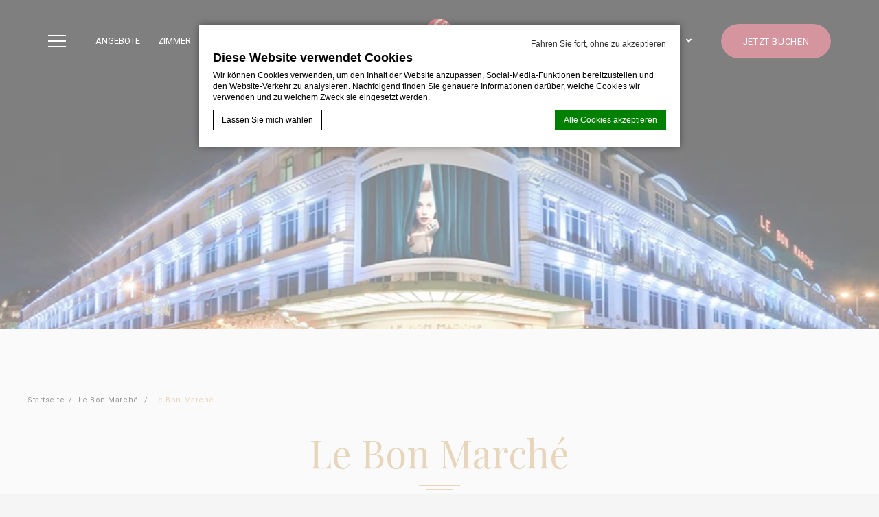

--- FILE ---
content_type: text/html; charset=UTF-8
request_url: https://www.hotelparisodeonsaintgermain.com/de/places/le-bon-marche/
body_size: 16017
content:

<!doctype html>
<html class="hendricks_hotel" lang="de-DE">
<head>
    <script type="text/javascript">
             
            
			var FB_nb_day_delay = 0; 
        </script> 
        <meta name="google-site-verification" content="Tv1s1b57JUAPEWh-wV1vLq34SfEjZ2UrtfoYpWJk8Io"/> 
         
         
        
		<style>html { margin-top: 0px !important; } * html body { margin-top: 0px !important; }</style>
		<!--[if lt IE 9]>
			<script src="//html5shim.googlecode.com/svn/trunk/html5.js"></script>
		<![endif]-->
<script no-loader>/* Added by mu-plugin gmaps_keys_api_client.php */var fb__website_gmap_api_key = "AIzaSyAFkyP4gdmjIq-QJIGQaNSk3DIAlvQEYF0";</script>      <script type="text/javascript" no-loader>var $AvailProConfig = {"enable":"1","base_url":"https:\/\/www.secure-hotel-booking.com\/smart\/Hotel-Odeon-Saint-Germain\/2M3K\/","hid":"582","groupid":"415","is_group_be":"","excludeoffers":"","infants_maxage":"2","pass_language":"","hide_best_price":"","hide_last_room":"","currency":"EUR","language":"DE"};</script>
            <!-- DEdge Macaron plugin output ( macaron-utils.min.js ) -->
        <script no-loader type='text/javascript'>
            var dedge_macaron_enabled = true;
			!function(o){function _(n,e){return e.every(function(e){return-1!==n.indexOf(e)})}o.dedge_macaron_is_enabled=function(){return void 0!==o.dedge_macaron_enabled&&o.dedge_macaron_enabled},o.dedge_macaron_get_consent_categories=function(){if(!o.dedge_macaron_is_enabled())return["needed","prefs","stats","ads","unknown"];var e=function(e){e=("; "+document.cookie).split(`; ${e}=`);return 2===e.length?decodeURIComponent(e.pop().split(";").shift()):null}("_deCookiesConsent"),n=[];return n=!1!==e?JSON.parse(e):n},o.dedge_macaron_on_consent=function(e,n,d){d=d||function(){};function o(o,t,e,a){return function(e){var n;r||(o=Array.isArray(o)?o:[o],(n=dedge_macaron_get_consent_categories())&&n.length&&(_(n,o)||_(o,["any"]))?(r=!0,t(n,a,e)):d(n,a,e))}}var t,r=!1;document.addEventListener("_deCookiesConsentGivenVanilla",o(e,n,0,"consentgiven")),t=o(e,n,0,"docready"),/complete|loaded|interactive/.test(document.readyState)?t({detail:"DOMContentAlreadyLoaded"}):document.addEventListener("DOMContentLoaded",function(e){t(e)})},o.dedge_macaron_load_consent_dependent_sections=function(i){var s,e,n;"GIVEN"!==(i=i||"GIVEN")&&"DENIED"!==i||(s="[MacaronCDS("+i+")] ",e=function(){var r="data-macaron-consent-cat";"DENIED"===i&&(r="data-macaron-consent-denied-cat");var c=dedge_macaron_get_consent_categories(),e=jQuery('script[type="application/json"][data-macaron-aware="true"]['+r+"]");0<e.length&&e.each(function(e,n){var o=jQuery(this),t=o.attr(r),a=o.attr("id")||"unknown-"+i+"-"+e,e=(e=t.split(",")).map(function(e){return e.replace(/[^a-z]+/g,"")});if("GIVEN"===i?_(c,e):!_(c,e)){window.console&&console.log(s+"LOAD #"+a+" for "+t);try{var d=JSON.parse(o.text());o.after(d),o.remove()}catch(e){window.console&&console.log(s+"ERROR",e,o,t)}}else window.console&&console.log(s+"SKIP #"+a+". Required="+t+"; Current="+c.join(","))})},"undefined"==typeof jQuery?n=setInterval(function(){"undefined"!=typeof jQuery&&(clearInterval(n),e())},150):e())},o.dedge_macaron_on_consent("any",function(){o.dedge_macaron_load_consent_dependent_sections("GIVEN")}),o.dedge_macaron_on_consent("any",function(){o.dedge_macaron_load_consent_dependent_sections("DENIED")})}(window);        </script>
        <!-- D-EdgeFBTrackingSupportsGA4 -->            <script no-loader>
                fb_tracking_var = {
                    usetracking: '1',
                };
                                fb_tracking_var.urls = ['secure-hotel-booking.com'];
                                fb_tracking_var.usegtm = '1';

                fb_tracking_var.tracker = {id_hotel: 'UA-153234196-61', id_fastbooking_all: 'UA-4717938-7', id_client: 'UA-66028931-1', "fb-ga4-dedge-id": "G-2V2SBX26K6", "fb-ga4-hotel-id": "G-D0CSVGSNPC", "fb-ga4-group-id": "G-342236740"};dataLayer = [{id_hotel: 'UA-153234196-61', id_fastbooking_all: 'UA-4717938-7', id_client: 'UA-66028931-1', "fb-ga4-dedge-id": "G-2V2SBX26K6", "fb-ga4-hotel-id": "G-D0CSVGSNPC", "fb-ga4-group-id": "G-342236740"}];                fb_tracking_var.gtmfb = 'GTM-NHJGD93';
                dataLayer=dataLayer||[];
dataLayer.push({"digitalmediahotelId":{"hotelid":["TAFR48852337"],"groupeid":["CA005184"],"hotelsaleforcedid":["D00073891"]},"facebooktracking":{"enabled":false},"googleadsconversionlinker":{"enabled":true},"sojerntracking":{"enabled":false},"adrolltracking":{"enabled":true,"adrollid":"ETMYWKINPNCWNKY4I7DDIY","adrollpixelid":"VP3PPOJZWNAR5FZXTB66PN"},"dv360tracking":{"enabled":false},"digitalmediafingerprint":{"enabled":true,"url":"https://tracker.d-edgeconnect.media/generic/FPOnHotelWebsite.js"},"digitalmediachromeattributionapi":{"enabled":true,"url":"https://chromeapisandbox.d-edgeconnect.media/generic/ChromeOnHotelWebsite.js"},"hotelzone":"EMI","domaineurl":"hotelparisodeonsaintgermain.com"});
(function(w,d,s,l,i){w[l]=w[l]||[];w[l].push({'gtm.start': new Date().getTime(),event:'gtm.js'});var f=d.getElementsByTagName(s)[0], j=d.createElement(s),dl=l!='dataLayer'?'&l='+l:'';j.async=true;j.src='https://www.googletagmanager.com/gtm.js?id='+i+dl;f.parentNode.insertBefore(j,f);})(window,document,'script','dataLayer','GTM-NHJGD93');
						                fb_tracking_var.events = [];
            </script>
                            <!-- D-EDGE Global GTM -->
                <script>
                    var dataLayer = window.dataLayer || [];
                    dataLayer.push({"event":"deglobal_pageview","deglobal_theme":"pro-theme-hendricks","deglobal_type":"template","deglobal_language":"de","deglobal_page_type":"hotel_place","deglobal_be_type":"avp","deglobal_be_hotel_id":"582","deglobal_be_group_id":"415","deglobal_be_is_group":"no","deglobal_be_is_fusion":"not_detected","deglobal_cmp_type":"macaron"});
                    (function(w,d,s,l,i){w[l]=w[l]||[];w[l].push({'gtm.start':
                            new Date().getTime(),event:'gtm.js'});var f=d.getElementsByTagName(s)[0],
                        j=d.createElement(s),dl=l!='dataLayer'?'&l='+l:'';j.async=true;j.src=
                        'https://www.googletagmanager.com/gtm.js?id='+i+dl;f.parentNode.insertBefore(j,f);
                    })(window,document,'script','dataLayer','GTM-K3MPX9B4');
                </script>
                <script type="application/json" id="de_global_tracking_datalayer">{"event":"deglobal_pageview","deglobal_theme":"pro-theme-hendricks","deglobal_type":"template","deglobal_language":"de","deglobal_page_type":"hotel_place","deglobal_be_type":"avp","deglobal_be_hotel_id":"582","deglobal_be_group_id":"415","deglobal_be_is_group":"no","deglobal_be_is_fusion":"not_detected","deglobal_cmp_type":"macaron"}</script>
                <!-- End D-EDGE Global GTM -->
                <meta name='robots' content='index, follow, max-image-preview:large, max-snippet:-1, max-video-preview:-1' />
	<style>img:is([sizes="auto" i], [sizes^="auto," i]) { contain-intrinsic-size: 3000px 1500px }</style>
	<link rel="alternate" hreflang="nl" href="https://www.hotelparisodeonsaintgermain.com/nl/places/le-bon-marche/" />
<link rel="alternate" hreflang="en" href="https://www.hotelparisodeonsaintgermain.com/en/places/le-bon-marche/" />
<link rel="alternate" hreflang="fr" href="https://www.hotelparisodeonsaintgermain.com/places/le-bon-marche/" />
<link rel="alternate" hreflang="de" href="https://www.hotelparisodeonsaintgermain.com/de/places/le-bon-marche/" />
<link rel="alternate" hreflang="it" href="https://www.hotelparisodeonsaintgermain.com/it/places/le-bon-marche/" />
<link rel="alternate" hreflang="es" href="https://www.hotelparisodeonsaintgermain.com/es/places/le-bon-marche/" />
<link rel="alternate" hreflang="x-default" href="https://www.hotelparisodeonsaintgermain.com/places/le-bon-marche/" />
<script>
              var FBRESA = "//redirect.fastbooking.com/DIRECTORY/";
              var is_AVP = true;
             </script>
	<!-- This site is optimized with the Yoast SEO plugin v26.7 - https://yoast.com/wordpress/plugins/seo/ -->
	<title>Le Bon Marché - Hotel Odeon Saint Germain</title>
	<meta name="description" content="Eine echte Referenz zum Einkaufen in Paris, Le Bon Marché liegt nur wenige Gehminuten vom Hotel entfernt. Es ist seit 1838 ein Luxus-Symbol. Sie finden" />
	<link rel="canonical" href="https://www.hotelparisodeonsaintgermain.com/de/places/le-bon-marche/" />
	<meta property="og:locale" content="de_DE" />
	<meta property="og:type" content="article" />
	<meta property="og:title" content="Le Bon Marché - Hotel Odeon Saint Germain" />
	<meta property="og:description" content="Eine echte Referenz zum Einkaufen in Paris, Le Bon Marché liegt nur wenige Gehminuten vom Hotel entfernt. Es ist seit 1838 ein Luxus-Symbol. Sie finden" />
	<meta property="og:url" content="https://www.hotelparisodeonsaintgermain.com/de/places/le-bon-marche/" />
	<meta property="og:site_name" content="Hotel Odeon Saint Germain" />
	<meta property="article:modified_time" content="2022-04-08T16:06:49+00:00" />
	<meta name="twitter:card" content="summary_large_image" />
	<meta name="twitter:label1" content="Geschätzte Lesezeit" />
	<meta name="twitter:data1" content="1 Minute" />
	<script type="application/ld+json" class="yoast-schema-graph">{"@context":"https://schema.org","@graph":[{"@type":"WebPage","@id":"https://www.hotelparisodeonsaintgermain.com/de/places/le-bon-marche/","url":"https://www.hotelparisodeonsaintgermain.com/de/places/le-bon-marche/","name":"Le Bon Marché - Hotel Odeon Saint Germain","isPartOf":{"@id":"https://www.hotelparisodeonsaintgermain.com/de/#website"},"datePublished":"2022-04-08T13:53:16+00:00","dateModified":"2022-04-08T16:06:49+00:00","description":"Eine echte Referenz zum Einkaufen in Paris, Le Bon Marché liegt nur wenige Gehminuten vom Hotel entfernt. Es ist seit 1838 ein Luxus-Symbol. Sie finden","breadcrumb":{"@id":"https://www.hotelparisodeonsaintgermain.com/de/places/le-bon-marche/#breadcrumb"},"inLanguage":"de-DE","potentialAction":[{"@type":"ReadAction","target":["https://www.hotelparisodeonsaintgermain.com/de/places/le-bon-marche/"]}]},{"@type":"BreadcrumbList","@id":"https://www.hotelparisodeonsaintgermain.com/de/places/le-bon-marche/#breadcrumb","itemListElement":[{"@type":"ListItem","position":1,"name":"Home","item":"https://www.hotelparisodeonsaintgermain.com/de/"},{"@type":"ListItem","position":2,"name":"Places","item":"https://www.hotelparisodeonsaintgermain.com/de/places/"},{"@type":"ListItem","position":3,"name":"Le Bon Marché"}]},{"@type":"WebSite","@id":"https://www.hotelparisodeonsaintgermain.com/de/#website","url":"https://www.hotelparisodeonsaintgermain.com/de/","name":"Hotel Odeon Saint Germain","description":"","potentialAction":[{"@type":"SearchAction","target":{"@type":"EntryPoint","urlTemplate":"https://www.hotelparisodeonsaintgermain.com/de/?s={search_term_string}"},"query-input":{"@type":"PropertyValueSpecification","valueRequired":true,"valueName":"search_term_string"}}],"inLanguage":"de-DE"}]}</script>
	<!-- / Yoast SEO plugin. -->


<link rel='dns-prefetch' href='//cdn.jsdelivr.net' />
<link rel='dns-prefetch' href='//websdk.fastbooking-services.com' />
<link rel='dns-prefetch' href='//use.fontawesome.com' />
<link rel='dns-prefetch' href='//staticaws.fbwebprogram.com' />

<style id='builder-colors'>
:root{
--header-footer-color-associated : hsl(0, 0%, 0%);
--header-footer-d-20 : hsl(34.59, 47%, 45%);
--header-footer-d-15 : hsl(34.59, 47%, 50%);
--header-footer-d-10 : hsl(34.59, 47%, 55%);
--header-footer-d-5 : hsl(34.59, 47%, 60%);
--header-footer-d-3 : hsl(34.59, 47%, 62%);
--header-footer : hsl(34.59, 47%, 65%);
--header-footer-l-3 : hsl(34.59, 47%, 68%);
--header-footer-l-5 : hsl(34.59, 47%, 70%);
--header-footer-l-10 : hsl(34.59, 47%, 75%);
--header-footer-l-15 : hsl(34.59, 47%, 80%);
--header-footer-l-20 : hsl(34.59, 47%, 85%);
--header-footer-hsl : 34.59, 47%, 65%;
--bg-color-associated : hsl(0, 0%, 20%);
--bg-d-20 : hsl(0, 0%, 76%);
--bg-d-15 : hsl(0, 0%, 81%);
--bg-d-10 : hsl(0, 0%, 86%);
--bg-d-5 : hsl(0, 0%, 91%);
--bg-d-3 : hsl(0, 0%, 93%);
--bg : hsl(0, 0%, 96%);
--bg-l-3 : hsl(0, 0%, 99%);
--bg-l-5 : hsl(0, 0%, 101%);
--bg-l-10 : hsl(0, 0%, 106%);
--bg-l-15 : hsl(0, 0%, 111%);
--bg-l-20 : hsl(0, 0%, 116%);
--bg-hsl : 0, 0%, 96%;
--titles-color-associated : hsl(0, 0%, 0%);
--titles-d-20 : hsl(34.59, 47%, 45%);
--titles-d-15 : hsl(34.59, 47%, 50%);
--titles-d-10 : hsl(34.59, 47%, 55%);
--titles-d-5 : hsl(34.59, 47%, 60%);
--titles-d-3 : hsl(34.59, 47%, 62%);
--titles : hsl(34.59, 47%, 65%);
--titles-l-3 : hsl(34.59, 47%, 68%);
--titles-l-5 : hsl(34.59, 47%, 70%);
--titles-l-10 : hsl(34.59, 47%, 75%);
--titles-l-15 : hsl(34.59, 47%, 80%);
--titles-l-20 : hsl(34.59, 47%, 85%);
--titles-hsl : 34.59, 47%, 65%;
--frame-bg-color-associated : hsl(0, 0%, 90%);
--frame-bg-d-20 : hsl(0, 0%, -20%);
--frame-bg-d-15 : hsl(0, 0%, -15%);
--frame-bg-d-10 : hsl(0, 0%, -10%);
--frame-bg-d-5 : hsl(0, 0%, -5%);
--frame-bg-d-3 : hsl(0, 0%, -3%);
--frame-bg : hsl(0, 0%, 0%);
--frame-bg-l-3 : hsl(0, 0%, 3%);
--frame-bg-l-5 : hsl(0, 0%, 5%);
--frame-bg-l-10 : hsl(0, 0%, 10%);
--frame-bg-l-15 : hsl(0, 0%, 15%);
--frame-bg-l-20 : hsl(0, 0%, 20%);
--frame-bg-hsl : 0, 0%, 0%;
--main-color-associated : hsl(0, 0%, 100%);
--main-d-20 : hsl(0, 0%, 8%);
--main-d-15 : hsl(0, 0%, 13%);
--main-d-10 : hsl(0, 0%, 18%);
--main-d-5 : hsl(0, 0%, 23%);
--main-d-3 : hsl(0, 0%, 25%);
--main : hsl(0, 0%, 28%);
--main-l-3 : hsl(0, 0%, 31%);
--main-l-5 : hsl(0, 0%, 33%);
--main-l-10 : hsl(0, 0%, 38%);
--main-l-15 : hsl(0, 0%, 43%);
--main-l-20 : hsl(0, 0%, 48%);
--main-hsl : 0, 0%, 28%;
--secondary-color-associated : hsl(0, 0%, 0%);
--secondary-d-20 : hsl(34.59, 47%, 45%);
--secondary-d-15 : hsl(34.59, 47%, 50%);
--secondary-d-10 : hsl(34.59, 47%, 55%);
--secondary-d-5 : hsl(34.59, 47%, 60%);
--secondary-d-3 : hsl(34.59, 47%, 62%);
--secondary : hsl(34.59, 47%, 65%);
--secondary-l-3 : hsl(34.59, 47%, 68%);
--secondary-l-5 : hsl(34.59, 47%, 70%);
--secondary-l-10 : hsl(34.59, 47%, 75%);
--secondary-l-15 : hsl(34.59, 47%, 80%);
--secondary-l-20 : hsl(34.59, 47%, 85%);
--secondary-hsl : 34.59, 47%, 65%;
--highlighted-color-associated : hsl(0, 0%, 100%);
--highlighted-d-20 : hsl(349.89, 60%, 22%);
--highlighted-d-15 : hsl(349.89, 60%, 27%);
--highlighted-d-10 : hsl(349.89, 60%, 32%);
--highlighted-d-5 : hsl(349.89, 60%, 37%);
--highlighted-d-3 : hsl(349.89, 60%, 39%);
--highlighted : hsl(349.89, 60%, 42%);
--highlighted-l-3 : hsl(349.89, 60%, 45%);
--highlighted-l-5 : hsl(349.89, 60%, 47%);
--highlighted-l-10 : hsl(349.89, 60%, 52%);
--highlighted-l-15 : hsl(349.89, 60%, 57%);
--highlighted-l-20 : hsl(349.89, 60%, 62%);
--highlighted-hsl : 349.89, 60%, 42%;
--hover-color-associated : hsl(0, 0%, 100%);
--hover-d-20 : hsl(35.11, 66%, 24%);
--hover-d-15 : hsl(35.11, 66%, 29%);
--hover-d-10 : hsl(35.11, 66%, 34%);
--hover-d-5 : hsl(35.11, 66%, 39%);
--hover-d-3 : hsl(35.11, 66%, 41%);
--hover : hsl(35.11, 66%, 44%);
--hover-l-3 : hsl(35.11, 66%, 47%);
--hover-l-5 : hsl(35.11, 66%, 49%);
--hover-l-10 : hsl(35.11, 66%, 54%);
--hover-l-15 : hsl(35.11, 66%, 59%);
--hover-l-20 : hsl(35.11, 66%, 64%);
--hover-hsl : 35.11, 66%, 44%;
--white: rgb(255, 255, 255);
--gray-50: rgb(248, 249, 250);
--gray-100: rgb(241, 243, 244);
--gray-300: rgb(218, 220, 224);
--gray-400: rgb(186, 190, 195);
--gray-500: rgb(154, 160, 166);
--gray-600: rgb(128, 134, 139);
--gray-700: rgb(95, 99, 104);
--gray-800: rgb(60, 64, 67);
--gray-900: rgb(32, 33, 36);
--black: rgb(0, 0, 0);
}
</style><link rel='stylesheet' id='a11y_panel-css' href='//www.hotelparisodeonsaintgermain.com/wp-content/plugins/de-builder-evo-blocks/templates/assets/css/a11y.css?ver=1.0.7' type='text/css' media='all' />
<style id='classic-theme-styles-inline-css' type='text/css'>
/*! This file is auto-generated */
.wp-block-button__link{color:#fff;background-color:#32373c;border-radius:9999px;box-shadow:none;text-decoration:none;padding:calc(.667em + 2px) calc(1.333em + 2px);font-size:1.125em}.wp-block-file__button{background:#32373c;color:#fff;text-decoration:none}
</style>
<link rel='stylesheet' id='wpml-blocks-css' href='https://www.hotelparisodeonsaintgermain.com/wp-content/plugins/sitepress-multilingual-cms/dist/css/blocks/styles.css?ver=4.6.3' type='text/css' media='all' />
<link rel='stylesheet' id='slick-css' href='//www.hotelparisodeonsaintgermain.com/wp-content/plugins/de-builder-evo-blocks/blocks/_shared/assets/css/slick.min.css?ver=1.9.0' type='text/css' media='all' />
<link rel='stylesheet' id='slideshow-css' href='//www.hotelparisodeonsaintgermain.com/wp-content/themes/pro-theme-hendricks/blocks/slideshow/assets/css/slideshow.min.css?ver=1.0.0' type='text/css' media='all' />
<link rel='stylesheet' id='dyncal_widget_css-css' href='//websdk.fastbooking-services.com/widgets/app.css?ver=1.0.0' type='text/css' media='all' />
<link rel='stylesheet' id='dynamic_calendar-css' href='//www.hotelparisodeonsaintgermain.com/wp-content/themes/pro-theme-hendricks/blocks/booking_form/assets/css/dynamic_calendar.min.css?ver=1.0.0' type='text/css' media='all' />
<link rel='stylesheet' id='main_content-css' href='//www.hotelparisodeonsaintgermain.com/wp-content/themes/pro-theme-hendricks/blocks/main_content/assets/css/main_content.min.css?ver=1.0.0' type='text/css' media='all' />
<link rel='stylesheet' id='fancybox-css' href='//www.hotelparisodeonsaintgermain.com/wp-content/plugins/de-builder-evo-blocks/blocks/_shared/assets/css/fancybox.min.css?ver=3.5.7' type='text/css' media='all' />
<link rel='stylesheet' id='m_custom_scrollbar-css' href='//www.hotelparisodeonsaintgermain.com/wp-content/plugins/de-builder-evo-blocks/blocks/_shared/assets/css/mcscrollbar.min.css?ver=3.1.0' type='text/css' media='all' />
<link rel='stylesheet' id='fusion_components-css' href='//www.hotelparisodeonsaintgermain.com/wp-content/themes/pro-theme-hendricks/blocks/main_content/assets/css/fusion_components.min.css?ver=1.0.0' type='text/css' media='all' />
<link rel='stylesheet' id='item_carousel-css' href='//www.hotelparisodeonsaintgermain.com/wp-content/themes/pro-theme-hendricks/blocks/post_preview/assets/css/item_carousel.min.css?ver=1.0.0' type='text/css' media='all' />
<link rel='stylesheet' id='main-evo-fonts-css' href='//www.hotelparisodeonsaintgermain.com/wp-content/themes/pro-theme-hendricks/css/fonts.css?ver=1.0.0' type='text/css' media='all' />
<link rel='stylesheet' id='main-evo-style-css' href='//www.hotelparisodeonsaintgermain.com/wp-content/themes/pro-theme-hendricks/css/main.css?ver=1.0.1' type='text/css' media='all' />
<link rel='stylesheet' id='custom_evo_style-css' href='//www.hotelparisodeonsaintgermain.com/wp-content/themes/odeon-saint-germain/css/custom_style.css?ver=1.0.0' type='text/css' media='all' />
<link rel='stylesheet' id='fontawesome-css' href='//use.fontawesome.com/releases/v5.14.0/css/all.css' type='text/css' media='all' />
<link rel='stylesheet' id='fbicons-css' href='//staticaws.fbwebprogram.com/FBServicesWebfonts/css/services_webfont.css' type='text/css' media='all' />
<script type="text/javascript" src="https://www.hotelparisodeonsaintgermain.com/wp-includes/js/jquery/jquery.min.js?ver=3.7.1" id="jquery-core-js"></script>
<script type="text/javascript" src="https://www.hotelparisodeonsaintgermain.com/wp-includes/js/jquery/jquery-migrate.min.js?ver=3.4.1" id="jquery-migrate-js"></script>
<script type="text/javascript" src="https://www.hotelparisodeonsaintgermain.com/wp-content/plugins/fbcmsv2/assets/js/availpro.js" id="fblib-js"></script>
<link rel="https://api.w.org/" href="https://www.hotelparisodeonsaintgermain.com/de/wp-json/" /><link rel='shortlink' href='https://www.hotelparisodeonsaintgermain.com/de/?p=406' />
<link rel="apple-touch-icon" sizes="180x180" href="/wp-content/uploads/sites/416/fb_favicon/apple-touch-icon.png">
<link rel="icon" type="image/png" sizes="32x32" href="/wp-content/uploads/sites/416/fb_favicon/favicon-32x32.png">
<link rel="icon" type="image/png" sizes="16x16" href="/wp-content/uploads/sites/416/fb_favicon/favicon-16x16.png">
<link rel="manifest" href="/wp-content/uploads/sites/416/fb_favicon/site.webmanifest">
<link rel="mask-icon" href="/wp-content/uploads/sites/416/fb_favicon/safari-pinned-tab.svg" color="#5bbad5">
<link rel="shortcut icon" href="/wp-content/uploads/sites/416/fb_favicon/favicon.ico">
<meta name="msapplication-TileColor" content="#ffffff">
<meta name="msapplication-config" content="/wp-content/uploads/sites/416/fb_favicon/browserconfig.xml">
<meta name="theme-color" content="#ffffff">

        <script>
            var room_id_mapping = {"852":"https:\/\/www.hotelparisodeonsaintgermain.com\/de\/unsere-zimmer\/einzelzimmer\/","853":"https:\/\/www.hotelparisodeonsaintgermain.com\/de\/unsere-zimmer\/klassisches-doppelzimmer\/","854":"https:\/\/www.hotelparisodeonsaintgermain.com\/de\/unsere-zimmer\/superior-doppelzimmer\/","856":"https:\/\/www.hotelparisodeonsaintgermain.com\/de\/unsere-zimmer\/luxuszimmer\/","34369":"https:\/\/www.hotelparisodeonsaintgermain.com\/de\/unsere-zimmer\/deluxe-dreibettzimmer\/","855":"https:\/\/www.hotelparisodeonsaintgermain.com\/de\/unsere-zimmer\/unterschriften-raume-jacques-garcia\/","79954":"https:\/\/www.hotelparisodeonsaintgermain.com\/de\/unsere-zimmer\/wohnzimmer\/"};
            var rooms_page = "https:\/\/www.hotelparisodeonsaintgermain.com\/de\/unsere-zimmer\/";
        </script>
            <script>
            var smokingTranslations = {"no":"Nein","yes":"Ja","both":"Beides"};
        </script>
                <script>
            var rtl = false; //for slick
            var originLeft = true; //for isotope
        </script>

            <style>
            .de_block_post_preview .btnCta.scrollToElement,
            .de_block_filterable_posts .btnCta.scrollToElement,
            .de_block_detailed_post_preview .btnCta.scrollToElement {
                display: none !important;
            }
        </style>
            <link rel="preconnect" href="https://fonts.googleapis.com">
        <link rel="preconnect" href="https://fonts.gstatic.com" crossorigin>
          <style>
                        qw-room-rate.qw-room-rate__offer-id-502, 30150, 167703, 185337, 185367, 187680, 289724, 289877, 278684, 278690, 88676, 184911, 187679, 289729, 289878, 278685, 278689, 187681, 187686, 187687, 289746, 289879, 278686, 278687, EARLYBB2, EARLYBB3, 185175 {
                display: none !important;
            }

            .qw-offer-list__offer-id-502, 30150, 167703, 185337, 185367, 187680, 289724, 289877, 278684, 278690, 88676, 184911, 187679, 289729, 289878, 278685, 278689, 187681, 187686, 187687, 289746, 289879, 278686, 278687, EARLYBB2, EARLYBB3, 185175 {
                display: none !important;
            }

            
        </style>
            <meta charset="UTF-8"/>
    <meta name="viewport" content="width=device-width, initial-scale=1">
    <meta name="color-scheme" content="only light">
    <meta http-equiv="Cache-control" content="public">
    <link rel="icon" type="image/svg+xml" href="https://www.hotelparisodeonsaintgermain.com/wp-content/themes/pro-theme-hendricks/css/images/favicon.svg">
        <style>
        :root {
            --not-found-bg: url('');
            --frame-hue: hue-rotate(-35deg) saturate(0) brightness(0);
        }
    </style>
</head>


<body id="light_theme" class="wp-singular hotel_place-template-default single single-hotel_place postid-406 wp-theme-pro-theme-hendricks wp-child-theme-odeon-saint-germain home  fuji_hotel hotel_place dftLangPostId_38 de">
<a class="skip" href="#main-content-1">Skip to content</a>
    <header id="header_wrapper" class="fixed">
        <div id="header">
            <div class="container header_container">

                <div class="col col_left">
                                            <a class="link_button" role="button" aria-haspopup="dialog" aria-label="Open menu" id="open_menu" href="javascript:;">
                            <span class="icon"></span>
                            <span class="label hidden-xs hidden-sm">Menü</span>
                        </a>
                        <div class="languages hidden-xs hidden-md hidden-lg">
                            <div class="mobile"><select aria-label="Language menu" id="mobile_languages" onchange="if (this.value) window.location.href=this.value"><option value="https://www.hotelparisodeonsaintgermain.com/nl/places/le-bon-marche/" >Nederlands</option><option value="https://www.hotelparisodeonsaintgermain.com/en/places/le-bon-marche/" >English</option><option value="https://www.hotelparisodeonsaintgermain.com/places/le-bon-marche/" >Français</option><option value="https://www.hotelparisodeonsaintgermain.com/de/places/le-bon-marche/" selected="selected">Deutsch</option><option value="https://www.hotelparisodeonsaintgermain.com/it/places/le-bon-marche/" >Italiano</option><option value="https://www.hotelparisodeonsaintgermain.com/es/places/le-bon-marche/" >Español</option></select></div>
                        </div>

                        <nav aria-label="Highlight menu" id="highlight_menu" class="hidden-xs hidden-sm">
                            <ul class="menu"><li id="menu-item-460" class="menu-item menu-item-type-post_type menu-item-object-page menu-item-460"><a href="https://www.hotelparisodeonsaintgermain.com/de/unsere-besten-angebote/"><span class="menu_label">Angebote</span></a></li>
<li id="menu-item-427" class="menu-item menu-item-type-post_type menu-item-object-page menu-item-has-children menu-item-427"><a href="https://www.hotelparisodeonsaintgermain.com/de/unsere-zimmer/"><span class="menu_label">Zimmer</span></a>
<ul class="sub-menu">
	<li id="menu-item-428" class="menu-item menu-item-type-post_type menu-item-object-page menu-item-428"><a href="https://www.hotelparisodeonsaintgermain.com/de/unsere-zimmer/einzelzimmer/"><span class="menu_label">Einzelzimmer</span></a></li>
	<li id="menu-item-452" class="menu-item menu-item-type-post_type menu-item-object-page menu-item-452"><a href="https://www.hotelparisodeonsaintgermain.com/de/unsere-zimmer/klassisches-doppelzimmer/"><span class="menu_label">Klassisches Doppelzimmer</span></a></li>
	<li id="menu-item-453" class="menu-item menu-item-type-post_type menu-item-object-page menu-item-453"><a href="https://www.hotelparisodeonsaintgermain.com/de/unsere-zimmer/superior-doppelzimmer/"><span class="menu_label">Superior Doppelzimmer</span></a></li>
	<li id="menu-item-454" class="menu-item menu-item-type-post_type menu-item-object-page menu-item-454"><a href="https://www.hotelparisodeonsaintgermain.com/de/unsere-zimmer/luxuszimmer/"><span class="menu_label">Luxuszimmer</span></a></li>
	<li id="menu-item-455" class="menu-item menu-item-type-post_type menu-item-object-page menu-item-455"><a href="https://www.hotelparisodeonsaintgermain.com/de/unsere-zimmer/deluxe-dreibettzimmer/"><span class="menu_label">Deluxe Dreibettzimmer</span></a></li>
	<li id="menu-item-456" class="menu-item menu-item-type-post_type menu-item-object-page menu-item-456"><a href="https://www.hotelparisodeonsaintgermain.com/de/unsere-zimmer/unterschriften-raume-jacques-garcia/"><span class="menu_label">Unterschriften Räume – Jacques Garcia</span></a></li>
	<li id="menu-item-457" class="menu-item menu-item-type-post_type menu-item-object-page menu-item-457"><a href="https://www.hotelparisodeonsaintgermain.com/de/unsere-zimmer/wohnzimmer/"><span class="menu_label">Wohnzimmer</span></a></li>
</ul>
</li>
<li id="menu-item-436" class="menu-item menu-item-type-post_type menu-item-object-page menu-item-436"><a href="https://www.hotelparisodeonsaintgermain.com/de/lage/"><span class="menu_label">Lage</span></a></li>
</ul>
                        </nav>
                                        </div>
                <a id="logo" href="https://www.hotelparisodeonsaintgermain.com/de/">
                    <img alt="Hotel Odeon Saint Germain Homepage" class="original" src="https://www.hotelparisodeonsaintgermain.com/wp-content/uploads/sites/416/2022/04/Logo.svg">
                                        <img alt="Hotel Odeon Saint Germain Homepage" class="custom" src="https://www.hotelparisodeonsaintgermain.com/wp-content/uploads/sites/416/2022/04/Logo.svg">
                                    </a>

                <div class="col col_right">
                                            <div class="languages">
                            <nav aria-label="Language menu" class="desktop hidden-xs hidden-sm"><ul>
                        <li class="icl-de">
                         <a aria-current="page" aria-expanded="false" aria-controls="other_languages" role="button" class="lang_sel_sel" href="javascript:;">                             
                             <span>Deutsch</span>
                         </a>
                  <ul id="other_languages" class="other_languages"><li  class="icl-nl">
                                <a class="lang_sel_other" href="https://www.hotelparisodeonsaintgermain.com/nl/places/le-bon-marche/">
                                 <img role="presentation" alt="" width="34px" height="34px" class="iclflag"  alt="Nederlands" src="//staticaws.fbwebprogram.com/FBFlags/languages/rectangular/svg/nl.svg">
                                 <span lang="nl">Nederlands</span>
                                </a>
                          </li><li  class="icl-en">
                                <a class="lang_sel_other" href="https://www.hotelparisodeonsaintgermain.com/en/places/le-bon-marche/">
                                 <img role="presentation" alt="" width="34px" height="34px" class="iclflag"  alt="English" src="//staticaws.fbwebprogram.com/FBFlags/languages/rectangular/svg/en.svg">
                                 <span lang="en">English</span>
                                </a>
                          </li><li  class="icl-fr">
                                <a class="lang_sel_other" href="https://www.hotelparisodeonsaintgermain.com/places/le-bon-marche/">
                                 <img role="presentation" alt="" width="34px" height="34px" class="iclflag"  alt="Français" src="//staticaws.fbwebprogram.com/FBFlags/languages/rectangular/svg/fr.svg">
                                 <span lang="fr">Français</span>
                                </a>
                          </li><li  class="icl-it">
                                <a class="lang_sel_other" href="https://www.hotelparisodeonsaintgermain.com/it/places/le-bon-marche/">
                                 <img role="presentation" alt="" width="34px" height="34px" class="iclflag"  alt="Italiano" src="//staticaws.fbwebprogram.com/FBFlags/languages/rectangular/svg/it.svg">
                                 <span lang="it">Italiano</span>
                                </a>
                          </li><li  class="icl-es">
                                <a class="lang_sel_other" href="https://www.hotelparisodeonsaintgermain.com/es/places/le-bon-marche/">
                                 <img role="presentation" alt="" width="34px" height="34px" class="iclflag"  alt="Español" src="//staticaws.fbwebprogram.com/FBFlags/languages/rectangular/svg/es.svg">
                                 <span lang="es">Español</span>
                                </a>
                          </li></ul></li></ul></nav>
                        </div>
                                        <div id="main_book" class="hidden-xs visible">
                        <a role="button" class="dynamic_calendar_open link_button" href="javascript:;"
                           onclick="">
                            Jetzt buchen                        </a>
                    </div>
                </div>

            </div>
        </div>
    </header>

    <div role="dialog" aria-modal="true" id="menu_sidebar_wrap" class="">
        <div class="close_sidebar"></div>
        <div class="menu_sidebar">
            <div class="menu_sidebar_inner_content">
                <button class="close_sidebar_btn">Close menu</button>
                <a href="https://www.hotelparisodeonsaintgermain.com/de/" class="side_logo"><img alt="Hotel Odeon Saint Germain Homepage" src="https://www.hotelparisodeonsaintgermain.com/wp-content/uploads/sites/416/2022/04/Logo.svg"></a>
                <nav aria-label="Main menu" id="primary_menu">
                    <ul class="menu">
                        <li id="menu-item-461" class="menu-item menu-item-type-post_type menu-item-object-page menu-item-home menu-item-461"><span class="menu_label"><a href="https://www.hotelparisodeonsaintgermain.com/de/">Home</a></span></li>
<li id="menu-item-462" class="menu-item menu-item-type-post_type menu-item-object-page menu-item-has-children menu-item-462"><span class="menu_label"><a href="https://www.hotelparisodeonsaintgermain.com/de/unsere-zimmer/">Unsere Zimmer</a></span>
<ul class="sub-menu">
	<li id="menu-item-463" class="menu-item menu-item-type-post_type menu-item-object-page menu-item-463"><span class="menu_label"><a href="https://www.hotelparisodeonsaintgermain.com/de/unsere-zimmer/einzelzimmer/">Einzelzimmer</a></span></li>
	<li id="menu-item-464" class="menu-item menu-item-type-post_type menu-item-object-page menu-item-464"><span class="menu_label"><a href="https://www.hotelparisodeonsaintgermain.com/de/unsere-zimmer/klassisches-doppelzimmer/">Klassisches Doppelzimmer</a></span></li>
	<li id="menu-item-465" class="menu-item menu-item-type-post_type menu-item-object-page menu-item-465"><span class="menu_label"><a href="https://www.hotelparisodeonsaintgermain.com/de/unsere-zimmer/superior-doppelzimmer/">Superior Doppelzimmer</a></span></li>
	<li id="menu-item-466" class="menu-item menu-item-type-post_type menu-item-object-page menu-item-466"><span class="menu_label"><a href="https://www.hotelparisodeonsaintgermain.com/de/unsere-zimmer/luxuszimmer/">Luxuszimmer</a></span></li>
	<li id="menu-item-467" class="menu-item menu-item-type-post_type menu-item-object-page menu-item-467"><span class="menu_label"><a href="https://www.hotelparisodeonsaintgermain.com/de/unsere-zimmer/deluxe-dreibettzimmer/">Deluxe Dreibettzimmer</a></span></li>
	<li id="menu-item-468" class="menu-item menu-item-type-post_type menu-item-object-page menu-item-468"><span class="menu_label"><a href="https://www.hotelparisodeonsaintgermain.com/de/unsere-zimmer/unterschriften-raume-jacques-garcia/">Unterschriften Räume – Jacques Garcia</a></span></li>
	<li id="menu-item-469" class="menu-item menu-item-type-post_type menu-item-object-page menu-item-469"><span class="menu_label"><a href="https://www.hotelparisodeonsaintgermain.com/de/unsere-zimmer/wohnzimmer/">Wohnzimmer</a></span></li>
</ul>
</li>
<li id="menu-item-470" class="menu-item menu-item-type-post_type menu-item-object-page menu-item-470"><span class="menu_label"><a href="https://www.hotelparisodeonsaintgermain.com/de/unsere-dienstleistungen/">Unsere Dienstleistungen</a></span></li>
<li id="menu-item-471" class="menu-item menu-item-type-post_type menu-item-object-page menu-item-471"><span class="menu_label"><a href="https://www.hotelparisodeonsaintgermain.com/de/unsere-besten-angebote/">Unsere Angebote</a></span></li>
<li id="menu-item-472" class="menu-item menu-item-type-post_type menu-item-object-page menu-item-472"><span class="menu_label"><a href="https://www.hotelparisodeonsaintgermain.com/de/fotogallerie/">Unsere Fotos</a></span></li>
<li id="menu-item-475" class="menu-item menu-item-type-post_type menu-item-object-page menu-item-475"><span class="menu_label"><a href="https://www.hotelparisodeonsaintgermain.com/de/lage/">Lage</a></span></li>
<li id="menu-item-473" class="menu-item menu-item-type-post_type menu-item-object-page menu-item-473"><span class="menu_label"><a href="https://www.hotelparisodeonsaintgermain.com/de/kontaktiere-uns/">Kontaktiere uns</a></span></li>
<li id="menu-item-474" class="menu-item menu-item-type-post_type menu-item-object-page menu-item-474"><span class="menu_label"><a href="https://www.hotelparisodeonsaintgermain.com/de/haeufig-gestellte-fragen/">Häufig gestellte Fragen</a></span></li>
                    </ul>
                </nav>
            </div>
        </div>
    </div>

    <div id="mobile_bar" class="hidden-sm hidden-md hidden-lg">
                <div class="languages">
                <div class="mobile"><select aria-label="Language menu" id="mobile_languages" onchange="if (this.value) window.location.href=this.value"><option value="https://www.hotelparisodeonsaintgermain.com/nl/places/le-bon-marche/" >nl</option><option value="https://www.hotelparisodeonsaintgermain.com/en/places/le-bon-marche/" >en</option><option value="https://www.hotelparisodeonsaintgermain.com/places/le-bon-marche/" >fr</option><option value="https://www.hotelparisodeonsaintgermain.com/de/places/le-bon-marche/" selected="selected">de</option><option value="https://www.hotelparisodeonsaintgermain.com/it/places/le-bon-marche/" >it</option><option value="https://www.hotelparisodeonsaintgermain.com/es/places/le-bon-marche/" >es</option></select></div>
        </div>
                <a id="main_book_mobile" class=" dynamic_calendar_open"
           href="javascript:;" >Reservieren</a>
        <a class="phone fb_service_phone" href="tel:+33 (0)1 43 25 70 11"></a>
    </div>
<!-- Slideshow START -->    <!-- move variables to slideshow.js -->
    <script>
        var autoplay = true,
            arrows = true,
            dots = true,
            animation = true,
            ss_lenght = 1,
            autoplaySpeed = 5000,
            animationSpeed = 1000;
    </script>


    <div id="slideshow-1" class=" de_block de_block_slideshow de_first before_booking_form slideshow_container size_s">
        <div class="slideshow">
                            <div class="slide">
                        <picture>
        <source media="(min-width: 1367px)" srcset="https://www.hotelparisodeonsaintgermain.com/wp-content/uploads/sites/416/2022/02/063-hotel-osg-le-bon-marche.jpg">
        <source media="(min-width: 769px)" srcset="https://www.hotelparisodeonsaintgermain.com/wp-content/uploads/sites/416/2022/02/063-hotel-osg-le-bon-marche.jpg">
        <source media="(min-width: 601px)" srcset="https://www.hotelparisodeonsaintgermain.com/wp-content/uploads/sites/416/2022/02/063-hotel-osg-le-bon-marche-768x429.jpg">
        <source media="(min-width: 0px)" srcset="https://www.hotelparisodeonsaintgermain.com/wp-content/uploads/sites/416/2022/02/063-hotel-osg-le-bon-marche.jpg">
        <img fetchpriority="high" alt="" src="https://www.hotelparisodeonsaintgermain.com/wp-content/uploads/sites/416/2022/02/063-hotel-osg-le-bon-marche.jpg">
    </picture>
    <div class="frame  no_frame">
        <div class="frame_border"></div>
    </div>
                </div>
                        </div>
            </div>

<!-- Booking Form START -->
<section  id="booking-form-1" class=" de_block de_block_booking_form after_slideshow before_main_content section booking_form_section dynamic pop_in ">
    <script no-loader>
        var hotel_minadults = "1",
            hotel_minchildren = 0,
            hotel_delay = 0,
            hotel_opendate = "01\/31\/2026",
            hotel_minstay = 1,
            first_day = 1;
    </script>

    
    <div id="dyncal_wrapper" class="dyncal_wrapper">
    <div id="dyncal_box" class="dyncal_box">
        <div class="dyncal_header">
            <h4 id="calendar_title"
                  class="main_subtitle">Online-Buchung</h4>
            <span class="close_calendar_wrap">
                <a role="button" href="javascript:void(0);" class="close_calendar link_button">
                    <span aria-hidden="true" class="cross"> </span>
                    <span class="sr-only">Schließen</span>
                </a>
            </span>
        </div>
        <div id="crs" class="crs">
            <div id="fb_calendar" class="fb-widget" data-fbConfig="0"></div>
        </div>
    </div>
        <script> var dynaCalStrings = {"bookingForm":"Booking form","calendar":"Calendar","previousMonth":"Previous month","nextMonth":"Next month","unavailableDay":"Unavailable day","closeOnArrival":"Arrival not allowed","dayInRange":"Selected day","invalidDate":"Invalid date","invalidFormat":"Invalid format"}</script>
    <script type="text/json" id="fb-widget-config" class="fb-widget-config"
            data-fbConfig="0">{"params":[{"calendar":{"firstDayOfWeek":1,"nbMonths2display":2,"startingMonth":"2026-01","title":"","showBestPrice":true,"showLastRoom":true,"showLastRoomThreshold":3,"showChildrenAges":false,"themeDark":false,"layoutNum":2,"roomRateFiltering":0,"rateFilter":[],"roomFilter":[],"useLoyalty":false,"loyalty":"","loyaltyParams":[],"useRedirectUrlFromApi":true,"daysLookAhead":365},"currency":"EUR","locale":"de_DE","maxAdults":4,"maxChildren":2,"mainColor":"#000000","openFrontInNewTab":true,"property":"2M3K-582","title":"eyJhbGciOiJIUzUxMiIsInR5cCI6IkpXVCJ9.[base64].urt7EMBOSvWbA7L7F48ynxeRf7Rr63e-lEuNXbBcI4Eq9T-MNNU5OUnlkpEiwoz5Ehy7YlLYML28dIr1KlDkiQ","childrenMaxAge":12,"fbWidget":"Calendar"}],"commonParams":{"redirectUrl":"https:\/\/www.secure-hotel-booking.com\/","showPropertiesList":false,"demoMode":false},"_authCode":"eyJhbGciOiJIUzUxMiIsInR5cCI6IkpXVCJ9.[base64].urt7EMBOSvWbA7L7F48ynxeRf7Rr63e-lEuNXbBcI4Eq9T-MNNU5OUnlkpEiwoz5Ehy7YlLYML28dIr1KlDkiQ","propertyIndex":0,"version":"1.26.1","baseHost":"https:\/\/websdk.fastbooking-services.com"}</script>
</div></section><!-- Main Content START -->
    <main id="main-content-1" class=" de_block de_block_main_content after_booking_form before_post_preview main section no_aside "  role="main">
        <div class="">
            
            <div class="content_wrap">
                    <nav aria-label="Breadcrumb" id="breadcrumb" class="hidden-xs ">
        <div class="custom_container">
            <ul itemscope itemtype="http://schema.org/BreadcrumbList">
                <li itemprop="itemListElement" itemscope itemtype="http://schema.org/ListItem">
                    <a itemprop="item" href="https://www.hotelparisodeonsaintgermain.com/de/">
                        <span itemprop="name">Startseite</span>
                    </a>
                    <meta itemprop="position" content="1"/>
                </li><li itemprop="itemListElement" itemscope itemtype="http://schema.org/ListItem">
                    <a itemprop="item" href="https://www.hotelparisodeonsaintgermain.com/de/places/le-bon-marche/">
                        <span itemprop="name">Le Bon Marché</span>
                    </a>
                    <meta itemprop="position" content="2"/>
                  </li>            <li itemprop="itemListElement" itemscope itemtype="http://schema.org/ListItem" class="current-menu-item">
                <a aria-current="page" itemprop="item" href="https://www.hotelparisodeonsaintgermain.com/de/places/le-bon-marche/">
                    <span itemprop="name">Le Bon Marché</span>
                </a>
                <meta itemprop="position" content="3"/>
            </li>
            </ul>        </div>
    </nav>
<div class="container_title">

    <h1 class="title big_title">Le Bon Marché</h1>     <h2 class="the_subtitle"></h2>
    </div> <div id="share">
    <span class="label">Teilen mit: </span>
            <a target="_blank" aria-label="facebook" href="https://www.facebook.com/sharer.php?u=https://www.hotelparisodeonsaintgermain.com/de/places/le-bon-marche/" class="sharer button facebook" data-sharer="twitter" data-title="Le Bon Marché" data-url="https://www.hotelparisodeonsaintgermain.com/de/places/le-bon-marche/">
            <span class="fab fa-facebook-f"></span>
        </a>
            <a target="_blank" aria-label="twitter" href="https://twitter.com/intent/tweet?text=Le+Bon+March%C3%A9&url=https://www.hotelparisodeonsaintgermain.com/de/places/le-bon-marche/" class="sharer button twitter" data-sharer="twitter" data-title="Le Bon Marché" data-url="https://www.hotelparisodeonsaintgermain.com/de/places/le-bon-marche/">
            <span class="fab fa-twitter"></span>
        </a>
            <a target="_blank" aria-label="linkedin" href="https://www.linkedin.com/shareArticle?mini=true&url=https://www.hotelparisodeonsaintgermain.com/de/places/le-bon-marche/" class="sharer button linkedin" data-sharer="twitter" data-title="Le Bon Marché" data-url="https://www.hotelparisodeonsaintgermain.com/de/places/le-bon-marche/">
            <span class="fab fa-linkedin-in"></span>
        </a>
            <a target="_blank" aria-label="whatsapp" href="https://wa.me/?text=https://www.hotelparisodeonsaintgermain.com/de/places/le-bon-marche/" class="sharer button whatsapp" data-sharer="twitter" data-title="Le Bon Marché" data-url="https://www.hotelparisodeonsaintgermain.com/de/places/le-bon-marche/">
            <span class="fab fa-whatsapp"></span>
        </a>
    </div>
<div class='the_content'><p style="text-align: center;">Eine echte Referenz zum Einkaufen in Paris, Le Bon Marché liegt nur wenige Gehminuten vom Hotel entfernt. Es ist<strong> seit 1838</strong> <strong>ein Luxus-Symbol</strong>. Sie finden die schönsten französischen Produkte und die <strong>Grande Epicerie</strong>. Sie bieten außergewöhnliche Produkte, um Ihren Geschmack zu begeistern Knospen</p>
</div><div class="item_details_meta_wrap">
    <div class="item_details_meta_container description">
        <h3 class="title">Kurz gesagt ...</h3>
        <div class="meta_info"><div class="item_details_meta items_detail_meta_Adresse"><span class="item_details_meta_label">Adresse</span><span class="item_details_meta_text">24 Rue de Sèvres, Paris, 75007, France</span></div><div class="item_details_meta items_detail_meta_GPS"><span class="item_details_meta_label">GPS</span><span class="item_details_meta_text">48.851622,2.324424</span></div>        </div>
                    <div class="btns_wrap">
            <span class="btn btnCta">
                <a href="https://www.google.com/maps/dir/13 Rue Saint Sulpice+Paris+75006+France/24 Rue de Sèvres+Paris+75007+France/" target="_blank">Route finden</a></span>
            </div>
            </div>
</div>

            </div>
        </div>
            </main>

    <div  class="fusion_rates_container" id="break_scroll" class="no_aside ">
            </div>
<!-- Posts Preview #1 START -->    <section id="post-preview-1" data-src="https://www.hotelparisodeonsaintgermain.com/wp-content/uploads/sites/416/2024/12/133-Hotel-OSG.jpg"             class=" de_block de_block_post_preview after_main_content de_last section post_preview_section lazy hotel_place carousel">
                    <div class="content_container">
                <div class="container_title">
            <h2> Entdecken Sie auch</h2>
        </div>

            </div>
                <div class="children_section">
            <div class="children_previews">
                <div class="wrap carousel">
                    <div class="inner_wrapper">
                                                    <div class="item_wrap filter_000_all"
                                 data-link="show_405_0">
                                
<div class="prev_wrap has_background_image">
    <div class="preview ">
        <div class="col_thumb">
            <a class="page_link" href="https://www.hotelparisodeonsaintgermain.com/de/places/das-louvre-museum/" ></a><div class=" thumb lazy" data-src="https://www.hotelparisodeonsaintgermain.com/wp-content/uploads/sites/416/2022/02/062-hotel-osg-musee-du-louvre.jpg"></div>                    </div>

        <div class="col_content">
            <div class="content">
                                <a class="title "
                   href="https://www.hotelparisodeonsaintgermain.com/de/places/das-louvre-museum/" >Das Louvre Museum</a>
                                <div class="description hidden-xs">10 Minuten zu Fuß vom Hotel entfernt, entdecken Sie das berühmte Louvre-Museum im Louvre-Palast, in&hellip;</div>                <div class="btns_wrap">
                       <span class="read_more btn ">
                           <a href="https://www.hotelparisodeonsaintgermain.com/de/places/das-louvre-museum/"  >Weitere Informationen</a>
                       </span>
                    
                                    </div>
            </div>
        </div>
    </div>
</div><div id="show_405_0" style="display: none" class="hidden_fancybox">
    <div class="mega_details">
        <div class="container_title">
            <h4 class="the_title">Das Louvre Museum</h4>
                    </div>
                <div class="btns_wrap">
            
        </div>

            <div class="the_content"><p style="text-align: center;">10 Minuten zu Fuß vom Hotel entfernt, entdecken Sie das berühmte <strong>Louvre-Museum</strong> im Louvre-Palast, in dem die Könige von Frankreich lebten, bevor Louis XIV entscheidet, sich im Palast von Versailles niederzulassen. <strong>Es ist das größte Kunstmuseum und Antiquitäten der Welt</strong>. Ein absolutes Muss,<strong> es ist ein Wunder</strong>.</p></div>        </div>
    <div class="thumb" style="background-image: url('https://www.hotelparisodeonsaintgermain.com/wp-content/uploads/sites/416/2022/02/062-hotel-osg-musee-du-louvre.jpg')"></div>    </div>




                            </div>
                                                        <div class="item_wrap filter_000_all filter_37"
                                 data-link="show_407_1">
                                
<div class="prev_wrap has_background_image">
    <div class="preview ">
        <div class="col_thumb">
            <a class="page_link" href="https://www.hotelparisodeonsaintgermain.com/de/places/orsay-museum/" ></a><div class=" thumb lazy" data-src="https://www.hotelparisodeonsaintgermain.com/wp-content/uploads/sites/416/2022/02/061-hotel-osg-musee-d_orsay.jpg"></div>                    </div>

        <div class="col_content">
            <div class="content">
                                <a class="title "
                   href="https://www.hotelparisodeonsaintgermain.com/de/places/orsay-museum/" >Orsay Museum</a>
                                <div class="description hidden-xs">15 Minuten vom Hotel entfernt, etabliert das Musée d'Orsay in der alten Gare d'Orsay. Es&hellip;</div>                <div class="btns_wrap">
                       <span class="read_more btn ">
                           <a href="https://www.hotelparisodeonsaintgermain.com/de/places/orsay-museum/"  >Weitere Informationen</a>
                       </span>
                    
                                    </div>
            </div>
        </div>
    </div>
</div><div id="show_407_1" style="display: none" class="hidden_fancybox">
    <div class="mega_details">
        <div class="container_title">
            <h4 class="the_title">Orsay Museum</h4>
                    </div>
                <div class="btns_wrap">
            
        </div>

            <div class="the_content"><p style="text-align: center;">15 Minuten vom Hotel entfernt, etabliert das <strong>Musée d'Orsay</strong> in der alten Gare d'Orsay. Es ist von 1848 bis 1914 ermittelt, eine echte Weltreferenz für diesen Zeitraum und insbesondere für seine impressionistische Gemäldesammlung. Besuchen Sie es für die Dauerausstellung, die temporären Ausstellungen und natürlich für das üppige Gebäude, das dieses Museum an den Ufern der Seine beherbergt.</p></div>        </div>
    <div class="thumb" style="background-image: url('https://www.hotelparisodeonsaintgermain.com/wp-content/uploads/sites/416/2022/02/061-hotel-osg-musee-d_orsay.jpg')"></div>    </div>




                            </div>
                                                        <div class="item_wrap filter_000_all filter_36"
                                 data-link="show_408_2">
                                
<div class="prev_wrap has_background_image">
    <div class="preview ">
        <div class="col_thumb">
            <a class="page_link" href="https://www.hotelparisodeonsaintgermain.com/de/places/saint-sulpice-church/" ></a><div class=" thumb lazy" data-src="https://www.hotelparisodeonsaintgermain.com/wp-content/uploads/sites/416/2023/08/058-hotel-osg-saint-sulpice.jpg"></div>                    </div>

        <div class="col_content">
            <div class="content">
                                <a class="title "
                   href="https://www.hotelparisodeonsaintgermain.com/de/places/saint-sulpice-church/" >Saint Sulpice Church</a>
                                <div class="description hidden-xs">Es ist die größte katholische Kirche in Paris, es ist von der Kathedrale Notre-Dame de&hellip;</div>                <div class="btns_wrap">
                       <span class="read_more btn ">
                           <a href="https://www.hotelparisodeonsaintgermain.com/de/places/saint-sulpice-church/"  >Weitere Informationen</a>
                       </span>
                    
                                    </div>
            </div>
        </div>
    </div>
</div><div id="show_408_2" style="display: none" class="hidden_fancybox">
    <div class="mega_details">
        <div class="container_title">
            <h4 class="the_title">Saint Sulpice Church</h4>
                    </div>
                <div class="btns_wrap">
            
        </div>

            <div class="the_content"><p style="text-align: center;"><strong>Es ist die größte katholische Kirche in Paris</strong>, es ist von der Kathedrale Notre-Dame de Paris nach dem tragischen Feuer von 2019 übernommen. Öffentlich für die Öffentlichkeit, Sie können in dieser erstaunlichen Kirche Evangelium oder klassische Musikkonzerte besuchen. Das Hotel liegt weniger als 2 Gehminuten vom Hotel entfernt. Es ist ein Muss.</p></div>        </div>
    <div class="thumb" style="background-image: url('https://www.hotelparisodeonsaintgermain.com/wp-content/uploads/sites/416/2023/08/058-hotel-osg-saint-sulpice.jpg')"></div>    </div>




                            </div>
                                                        <div class="item_wrap filter_000_all filter_36"
                                 data-link="show_409_3">
                                
<div class="prev_wrap has_background_image">
    <div class="preview ">
        <div class="col_thumb">
            <a class="page_link" href="https://www.hotelparisodeonsaintgermain.com/de/places/notre-dame-de-paris-cathedral/" ></a><div class=" thumb lazy" data-src="https://www.hotelparisodeonsaintgermain.com/wp-content/uploads/sites/416/2022/02/059-hotel-osg-notre-dame.jpg"></div>                    </div>

        <div class="col_content">
            <div class="content">
                                <a class="title "
                   href="https://www.hotelparisodeonsaintgermain.com/de/places/notre-dame-de-paris-cathedral/" >Notre-Dame de Paris Cathedral</a>
                                <div class="description hidden-xs">Ein Mythos. Die Kathedrale Notre Dame de Paris, auf der Insel La Cité, nur wenige&hellip;</div>                <div class="btns_wrap">
                       <span class="read_more btn ">
                           <a href="https://www.hotelparisodeonsaintgermain.com/de/places/notre-dame-de-paris-cathedral/"  >Weitere Informationen</a>
                       </span>
                    
                                    </div>
            </div>
        </div>
    </div>
</div><div id="show_409_3" style="display: none" class="hidden_fancybox">
    <div class="mega_details">
        <div class="container_title">
            <h4 class="the_title">Notre-Dame de Paris Cathedral</h4>
                    </div>
                <div class="btns_wrap">
            
        </div>

            <div class="the_content"><p style="text-align: center;">Ein <strong>Mythos</strong>. Die Kathedrale Notre Dame de Paris, auf der Insel La Cité, nur wenige Gehminuten vom Hotel entfernt, ist ein Wunder des UNESCO-Weltkulturerbes, der so schön draußen ist, da es spektakulär ist. Sie werden von ihrem gleiten und monumentalen Buntglas begeistert sein.</p></div>        </div>
    <div class="thumb" style="background-image: url('https://www.hotelparisodeonsaintgermain.com/wp-content/uploads/sites/416/2022/02/059-hotel-osg-notre-dame.jpg')"></div>    </div>




                            </div>
                                                        <div class="item_wrap filter_000_all filter_38"
                                 data-link="show_410_4">
                                
<div class="prev_wrap has_background_image">
    <div class="preview ">
        <div class="col_thumb">
            <a class="page_link" href="https://www.hotelparisodeonsaintgermain.com/de/places/das-distrikt-odeon/" ></a><div class=" thumb lazy" data-src="https://www.hotelparisodeonsaintgermain.com/wp-content/uploads/sites/416/2022/02/056-hotel-osg-odeon.jpg"></div>                    </div>

        <div class="col_content">
            <div class="content">
                                <a class="title "
                   href="https://www.hotelparisodeonsaintgermain.com/de/places/das-distrikt-odeon/" >Das Distrikt Odéon</a>
                                <div class="description hidden-xs">Emblematischer Bezirk von Paris, zentral und in der Nähe der Seine, der Name kommt aus&hellip;</div>                <div class="btns_wrap">
                       <span class="read_more btn ">
                           <a href="https://www.hotelparisodeonsaintgermain.com/de/places/das-distrikt-odeon/"  >Weitere Informationen</a>
                       </span>
                    
                                    </div>
            </div>
        </div>
    </div>
</div><div id="show_410_4" style="display: none" class="hidden_fancybox">
    <div class="mega_details">
        <div class="container_title">
            <h4 class="the_title">Das Distrikt Odéon</h4>
                    </div>
                <div class="btns_wrap">
            
        </div>

            <div class="the_content"><p style="text-align: center;"><strong>Emblematischer</strong> Bezirk von Paris, <strong>zentral und in der Nähe der Seine</strong>, der Name kommt aus dem Odeon-Theater. Es ist ein lebhafter W<strong>ohnbereich, sehr sicher, ideal als Ausgangspunkt für den Besuch von Paris</strong>. Das Ganzgericht zwischen <strong>Saint Germain des Prés</strong>, dem <strong>lateinischen</strong> Viertel, der <strong>Luxemburger Gärten</strong> finden Sie historische Denkmäler, Museen, symbolträchtige Gärten, typische Geschäfte und köstliche Restaurants. Kurz gesagt, <strong>der ideale Stadtteil für einen Aufenthalt in Paris.</strong> Wir ließen sich dort nieder und es ist nicht ohne Grund!</p></div>        </div>
    <div class="thumb" style="background-image: url('https://www.hotelparisodeonsaintgermain.com/wp-content/uploads/sites/416/2022/02/056-hotel-osg-odeon.jpg')"></div>    </div>




                            </div>
                                                </div>
                </div>
            </div>
        </div>
    </section>
<footer>
    
<div id="footer">
    <div class="container">
        <div class="row clearfix">
            <div class="col-xs-16">
                <div id="socials">
                    <a aria-label="Facebook opens in a new tab" target="_blank" href="https://www.facebook.com/HotelOdeonSaintGermain" class="facebook"><span class="fab fa-facebook-f"></span></a><a aria-label="Instagram opens in a new tab" target="_blank" href="https://www.instagram.com/hotelodeonsaintgermain/" class="instagram"><span class="fab fa-instagram"></span></a>                </div>
            </div>

            <div class="col-xs-16 col-md-8 col-md-push-4 col-lg-10 col-lg-push-3">
                <div class="address">
                    <span class='footer_address'>13 Rue Saint Sulpice</span><span class='footer_comma'>, </span><span class='footer_city'>Paris</span><span class='footer_comma'>, </span><span class='footer_pc'>75006</span><span class='footer_comma'>, </span><span class='footer_hotel_country'>France</span><br/><span class='footer_phone'>Telefon  +33 (0)1 43 25 70 11</span><br/><a target='_blanck' href='mailto:mail@hotelosg.com'>mail@hotelosg.com</a>                </div>
                <div class="copy">
                    &copy; Copyright Hotel Odeon Saint Germain 2026                </div>
            </div>
            <div class="col-xs-16 col-md-4 col-md-pull-8 col-lg-3 col-lg-pull-10">
                <div id="TA_excellent532" class="TA_excellent"><ul id="G2RsFq6Dc2jH" class="TA_links Jv7DSZ"><li id="xeCi3X7uJO2" class="855w4ScAzD"><a target="_blank" href="https://www.tripadvisor.fr/Hotel_Review-g187147-d230480-Reviews-Hotel_Odeon_Saint_Germain-Paris_Ile_de_France.html"><img src="https://static.tacdn.com/img2/brand_refresh/Tripadvisor_lockup_horizontal_secondary_registered.svg" alt="TripAdvisor" class="widEXCIMG" id="CDSWIDEXCLOGO"/></a></li></ul></div><script async src="https://www.jscache.com/wejs?wtype=excellent&uniq=532&locationId=230480&lang=fr&display_version=2" data-loadtrk onload="this.loadtrk=true"></script>
            </div>
            <div class="col-xs-16 col-md-4 col-lg-3">
                            </div>
        </div>
    </div>
</div>
<div id="footer_menu_wrap">
    <div class="container">
        <div class="row clearfix">
            <div class="col-xs-16">
                <div id="footer_menu">
                    <ul class="menu">
                        <li id="menu-item-426" class="menu-item menu-item-type-post_type menu-item-object-page menu-item-426"><a href="https://www.hotelparisodeonsaintgermain.com/de/lage/"><span class="menu_label">Lage</span></a></li>
<li id="menu-item-425" class="menu-item menu-item-type-post_type menu-item-object-page menu-item-425"><a href="https://www.hotelparisodeonsaintgermain.com/de/kontaktiere-uns/"><span class="menu_label">Kontaktiere uns</span></a></li>
<li id="menu-item-424" class="menu-item menu-item-type-post_type menu-item-object-page menu-item-424"><a href="https://www.hotelparisodeonsaintgermain.com/de/haeufig-gestellte-fragen/"><span class="menu_label">Häufig gestellte Fragen</span></a></li>
<li id="menu-item-423" class="menu-item menu-item-type-post_type menu-item-object-page menu-item-423"><a href="https://www.hotelparisodeonsaintgermain.com/de/impressum/"><span class="menu_label">Impressum</span></a></li>
<li id="menu-item-422" class="menu-item menu-item-type-post_type menu-item-object-page menu-item-422"><a href="https://www.hotelparisodeonsaintgermain.com/de/cookie-verwaltung/"><span class="menu_label">Cookie-Verwaltung</span></a></li>
<li id="menu-item-421" class="menu-item menu-item-type-post_type menu-item-object-page menu-item-421"><a href="https://www.hotelparisodeonsaintgermain.com/de/sitemap/"><span class="menu_label">Sitemap</span></a></li>
			<li id="menu-item-credits" class="menu-item menu-item-type-custom menu-item-object-custom"><a target="_blank" href="https://www.d-edge.com/">Credits</a></li>                    </ul>
                </div>
            </div>
        </div>
    </div>
</div>

<script type="speculationrules">
{"prefetch":[{"source":"document","where":{"and":[{"href_matches":"\/de\/*"},{"not":{"href_matches":["\/wp-*.php","\/wp-admin\/*","\/wp-content\/uploads\/sites\/416\/*","\/wp-content\/*","\/wp-content\/plugins\/*","\/wp-content\/themes\/odeon-saint-germain\/*","\/wp-content\/themes\/pro-theme-hendricks\/*","\/de\/*\\?(.+)"]}},{"not":{"selector_matches":"a[rel~=\"nofollow\"]"}},{"not":{"selector_matches":".no-prefetch, .no-prefetch a"}}]},"eagerness":"conservative"}]}
</script>
<script type="text/javascript" src="//cdn.jsdelivr.net/npm/intersection-observer@0.7.0/intersection-observer.min.js?ver=0.7.0" id="lazy-load-polyfill-js"></script>
<script type="text/javascript" src="//cdn.jsdelivr.net/npm/vanilla-lazyload@12.4.0/dist/lazyload.min.js?ver=12.4.0" id="lazy-load-js"></script>
<script type="text/javascript" defer="defer" src="//www.hotelparisodeonsaintgermain.com/wp-content/plugins/de-builder-evo-blocks/blocks/_shared/assets/js/slick.min.js?ver=1.9.0" id="slick-js"></script>
<script type="text/javascript" defer="defer" src="//www.hotelparisodeonsaintgermain.com/wp-content/plugins/de-builder-evo-blocks/blocks/slideshow/assets/js/slideshow.js?ver=1.0.0" id="slideshow-js"></script>
<script type="text/javascript" defer="defer" src="//www.hotelparisodeonsaintgermain.com/wp-content/plugins/de-builder-evo-blocks/blocks/_shared/assets/js/jquery-ui.min.js?ver=1.12.1" id="jquery-ui-js"></script>
<script type="text/javascript" defer="defer" src="https://www.hotelparisodeonsaintgermain.com/wp-content/plugins/fbcmsv2/assets/js/i18n/jquery.ui.datepicker-de.js?ver=1.9.2" id="jquery-ui-dp-custom-de-js"></script>
<script type="text/javascript" defer="defer" src="//www.hotelparisodeonsaintgermain.com/wp-content/plugins/de-builder-evo-blocks/blocks/booking_form/assets/js/dp_a11y.min.js?ver=1.0.0" id="datepicker_a11y-js"></script>
<script type="text/javascript" defer="defer" src="//websdk.fastbooking-services.com/widgets/app.js?ver=1.0.0" id="dyncal_widget_js-js"></script>
<script type="text/javascript" defer="defer" src="//www.hotelparisodeonsaintgermain.com/wp-content/plugins/de-builder-evo-blocks/blocks/booking_form/assets/js/dynamic_calendar.js?ver=1.0.1" id="dynamic_calendar-js"></script>
<script type="text/javascript" defer="defer" src="//www.hotelparisodeonsaintgermain.com/wp-content/plugins/de-builder-evo-blocks/blocks/booking_form/assets/js/browser.cjs.min.js?ver=1.0.0" id="calspacker-js"></script>
<script type="text/javascript" defer="defer" src="//www.hotelparisodeonsaintgermain.com/wp-content/plugins/de-builder-evo-blocks/blocks/booking_form/assets/js/dynamic_calendar_a11y.min.js?ver=1.0.0" id="dynamic_calendar_a11y-js"></script>
<script type="text/javascript" defer="defer" src="//www.hotelparisodeonsaintgermain.com/wp-content/plugins/de-builder-evo-blocks/blocks/_shared/assets/js/fancybox.min.js?ver=3.5.7" id="fancybox-js"></script>
<script type="text/javascript" src="//www.hotelparisodeonsaintgermain.com/wp-content/themes/pro-theme-hendricks/js/main.js?ver=1.0.1" id="main-js"></script>
<script type="text/javascript" defer="defer" src="//www.hotelparisodeonsaintgermain.com/wp-content/plugins/de-builder-evo-blocks/blocks/main_content/assets/js/main_content.js?ver=1.0.0" id="main_content-js"></script>
<script type="text/javascript" defer="defer" src="//www.hotelparisodeonsaintgermain.com/wp-content/plugins/de-builder-evo-blocks/blocks/_shared/assets/js/mcscrollbar.min.js?ver=1.9.0" id="m_custom_scrollbar-js"></script>
<script type="text/javascript" defer="defer" src="//websdk.fastbooking-services.com/fbsdk/fbsdk.polyfills.min.js?ver=1.0.0" id="websdk_polyfill-js"></script>
<script type="text/javascript" defer="defer" src="//websdk.fastbooking-services.com/fbsdk/fbsdk.min.js?ver=1.9.0" id="websdk-js"></script>
<script type="text/javascript" defer="defer" src="//www.hotelparisodeonsaintgermain.com/wp-content/plugins/de-builder-evo-blocks/blocks/_shared/assets/js/mustache.min.js?ver=3.1.0" id="mustache-js"></script>
<script type="text/javascript" defer="defer" src="//www.hotelparisodeonsaintgermain.com/wp-content/plugins/de-builder-evo-blocks/blocks/_shared/assets/js/websdk_resolver.min.js?ver=1.0.0" id="websdk_resolver-js"></script>
<script type="text/javascript" defer="defer" src="//www.hotelparisodeonsaintgermain.com/wp-content/plugins/de-builder-evo-blocks/blocks/_shared/assets/js/websdk_offers.js?ver=1.0.0" id="websdk_offers-js"></script>
<script type="text/javascript" defer="defer" src="//www.hotelparisodeonsaintgermain.com/wp-content/themes/pro-theme-hendricks/blocks/post_preview/assets/js/post_preview.min.js?ver=1.0.0" id="post_preview-js"></script>
<script type="text/javascript" defer="defer" src="//www.hotelparisodeonsaintgermain.com/wp-content/themes/pro-theme-hendricks/blocks/post_preview/assets/js/item_carousel.min.js?ver=1.0.0" id="item_carousel-js"></script>
<script type="text/javascript" src="//www.hotelparisodeonsaintgermain.com/wp-content/themes/pro-theme-hendricks/blocks/_shared/assets/js/isotope.min.js?ver=3.1.0" id="isotope-js"></script>
<script type="text/javascript" src="https://www.hotelparisodeonsaintgermain.com/wp-content/plugins/fb-tracking/js/fb_tracking.js#defer" id="fbtracking-js"></script>
<script type="text/javascript" src="//www.hotelparisodeonsaintgermain.com/wp-content/plugins/de-builder-evo-blocks/templates/assets/js/a11y_patches.js?ver=1.0.2" id="a11y_patches-js"></script>
    <script type="text/javascript">
        jQuery(window).on('load', function () {
            jQuery('.desktop-login #logout, .mobile-login #logout').on('click', function () {
                window.logout_onclick();
            });
        });
    </script>        <script> var a11yPatchesStrings = {"next":"Next","prev":"Previous","about":"about","sending":"Sending, please wait"}</script>
                <!-- DEdge Macaron plugin output -->
        <script no-loader type='text/javascript'>
            __deCookieToken = "eyJhbGciOiJIUzI1NiIsInR5cCI6IkpXVCJ9.eyJzY29wZXMiOiJ3d3cuaG90ZWxwYXJpc29kZW9uc2FpbnRnZXJtYWluLmNvbSIsImlhdCI6MTY1MjE4MjEyNiwianRpIjoiOTRiNjZhYTAtYTZhOC00YmUyLTlhODEtZTg3MzZmMjU2Y2YzIn0.cgnrot538MBoCZsv4NTcgCTsWwkf52YjCBKbzoWFIu8";
            __deCookiesCustom = [];
            __deCookiesStrings = {};
            __deCookiesConfig = {"consent_mode_v2":false,"tpl":"popin","show_refuse_button":true,"show_close_button":false,"alwaysInjectBanner":false,"dny_ac_dft":false,"privacy_policy":"https:\/\/www.hotelparisodeonsaintgermain.com\/de\/cookie-verwaltung\/"};
            __deCookiesScriptUrl = "https:\/\/macaron-assets.d-edge-webstudio.com\/decookie.min.js?ver=1720689232";
            !function(a,o,n){function t(e){window.dataLayer=window.dataLayer||[],window.console&&console.log("Pushing to DL",e),dataLayer.push(e)}var e,i,d,r,s,c,l;i=function(){window[a]=function(t){if(void 0!==t&&void 0!==t.cookies&&null!==t){var e=window.__deCookiesCustom||[];if(0<e.length){for(var o=0;o<e.length;o++){var n=function(e,o){for(var n=0;n<t.cookies.length;n++)if(t.cookies[n].name===e&&t.cookies[n].domain===o)return t.cookies[n];return!1}(e[o].name,e[o].domain);!1===n?t.cookies.push(e[o]):"undefined"!=typeof jQuery&&jQuery.extend(!0,n,e[o])}window.console&&console.log&&console.log("MACARON Final list of cookies",t.cookies)}}else window.console&&console.log(a," Cookie data is null. failing gracefully")},window.__deCookieMustacheDataFilter=function(e){"function"==typeof dedge_macaron_override_mustache_data&&dedge_macaron_override_mustache_data(e)},jQuery(document).on("__macaron_loaded",function(){var e;"undefined"!=typeof dataLayer&&(window.__deCookieClasses=__deCookies.consentGivenOn,t({event:"macaronLoaded"}),e=__deCookiesConfig.tpl||"minimal",t({macaronTemplate:e}))}),jQuery(document).on("__macaron_deps_loaded",function(){var e="undefined"!=typeof __deCookiesStrings?__deCookiesStrings:{};"undefined"!=typeof __deCookieI18n&&(__deCookieI18n=jQuery.extend(!0,__deCookieI18n,e))}),jQuery(document).on("_deCookiesConsentGiven",function(e){var o=Array.prototype.slice.call(arguments,1);"undefined"!=typeof dataLayer&&(window.__deCookieClasses=o,t({event:"macaronConsentGiven",macaronConsentClasses:o}))}),dedge_macaron_on_consent("any",function(n){var e=__deCookiesConfig.tpl||"minimal";t({macaronTemplate:e}),t({event:"macaronConsent",macaronCategories:n}),document.dispatchEvent(new CustomEvent("macaronConsentVanilla",{detail:{consent:n}})),jQuery(document).trigger("macaronConsent",{consent:n}),jQuery.each(n,function(e,o){t({event:"macaronConsent_"+o,macaronCategories:n}),document.dispatchEvent(new CustomEvent("macaronConsentVanilla_"+o,{detail:{consent:n}})),jQuery(document).trigger("macaronConsent_"+o,{consent:n})})});var e=document.createElement("script");e.setAttribute("async",!0),e.setAttribute("data-config",JSON.stringify(n)),e.type="text/javascript",e.id="de-macaron-script",e.src=o,((document.getElementsByTagName("head")||[null])[0]||document.getElementsByTagName("script")[0].parentNode).appendChild(e)},void 0!==(e="jQuery")&&void 0!==i&&(e.constructor!==Array&&(e=[e]),void 0===d&&(d=100),r="$_onAvailableIntervals",s="$_onAvailableCallbacks",window[r]=window[r]||[],window[s]=window[s]||[],window[s].push(i),i=window[s].length-1,window[r].push(setInterval((c=i,l=e,function(){for(var e=!0,o=0;o<l.length;o++)e=e&&function(e){e=e.split(".");for(var o=window[e.shift()];o&&e.length;)o=o[e.shift()];return void 0!==o}(l[o]);e&&(clearInterval(window[r][c]),void 0!==window[s][c]&&window[s][c]())}),d)))}("__deCookieResponseFilter",__deCookiesScriptUrl,__deCookiesConfig);        </script>
        <style id="macaron-css-variables" type="text/css">body #macaron_cookie_box {--macaron-banner-bg: #FFFFFF; --macaron-maincta-bg: #008000; --macaron-maincta-text: #FFFFFF; --macaron-maincta-h-bg: #666666; --macaron-maincta-h-text: #FFFFFF; --macaron-choosecta-bg: #FFFFFF; --macaron-choosecta-text: #000000; --macaron-choosecta-h-bg: #FFFFFF; --macaron-choosecta-h-text: #000000; --macaron-othercta-bg: #000000; --macaron-othercta-text: #FFFFFF; --macaron-othercta-h-bg: #666666; --macaron-othercta-h-text: #FFFFFF; --macaron-cookielist-border: #000000; --macaron-text-color: #000000; --macaron-cookie-th-bg: #EEEEEE; --macaron-cookie-tr-border: #DDDDDD; --macaron-onoff-switch: #FFFFFF; --macaron-onoff-off-bg: #CCCCCC; --macaron-onoff-off-border: #CCCCCC; --macaron-onoff-on-bg: #008000; --macaron-onoff-on-border: #008000; --macaron-popin-underlay-bg: #FFFFFF; --macaron-onoff-radius-out: 24px; --macaron-onoff-radius-in: 16px; --macaron-onoff-dis-opacity: 0.3; --macaron-cta-dis-opacity: 0.3; --macaron-popin-underlay-opacity: 0.5; --macaron-cta-radius: 0px; --macaron-box-zindex: 9999999999999999999999999999;} </style></footer>
</body>
</html>



--- FILE ---
content_type: text/css
request_url: https://www.hotelparisodeonsaintgermain.com/wp-content/themes/pro-theme-hendricks/blocks/post_preview/assets/css/item_carousel.min.css?ver=1.0.0
body_size: 1758
content:
.post_preview_section.carousel{position:relative;padding:2em 0;margin-top:60px;background-attachment:scroll;background-size:cover;background-color:var(--main-l-5);background-repeat:no-repeat;background-position:center}.post_preview_section.carousel:before{content:'';display:block;background:var(--overlay--carousel);position:absolute;z-index:0;top:0;left:0;width:100%;height:100%}.post_preview_section.carousel:after{content:'';display:block;position:absolute;z-index:2;top:0;left:0;width:100%;height:20%;background:#000;background:-moz-linear-gradient(top, rgba(0,0,0,0.5) 0%, rgba(0,0,0,0) 100%);background:-webkit-linear-gradient(top, rgba(0,0,0,0.5) 0%, rgba(0,0,0,0) 100%);background:linear-gradient(to bottom, rgba(0,0,0,0.5) 0%, rgba(0,0,0,0) 100%);filter:progid:DXImageTransform.Microsoft.gradient(startColorstr='$top', endColorstr='$bottom', GradientType=0)}.post_preview_section.carousel .pager{margin-top:1em}.post_preview_section.carousel .pager ul li{background:var(--main-color-associated);z-index:2}.post_preview_section.carousel h2{font-weight:normal;font-style:normal;font-family:var(--highlight-font);line-height:100%;position:relative;color:var(--titles);font-size:3.5em;margin-bottom:1em}.post_preview_section.carousel h2 strong{font-weight:normal}@media (max-width: 991px){.post_preview_section.carousel h2{font-size:2em}}.post_preview_section.carousel h2:after,.post_preview_section.carousel h2:before{background:var(--main-color-associated)}.post_preview_section.carousel h2,.post_preview_section.carousel h3{color:var(--main-color-associated);z-index:5}.post_preview_section.carousel .the_content{color:var(--main-color-associated);z-index:5;position:relative}.post_preview_section.carousel .wrap.carousel{margin:0 auto}@media (min-width: 1400px){.post_preview_section.carousel .wrap.carousel{max-width:1300px;width:100%}}@media (min-width: 1500px){.post_preview_section.carousel .wrap.carousel{max-width:1400px}}.post_preview_section.carousel .item_wrap{position:relative;margin:0 10px;width:340px}@media (min-width: 1200px){.post_preview_section.carousel .item_wrap{width:380px;margin-left:20px;margin-right:20px}}.post_preview_section.carousel .item_wrap .prev_wrap.has_background_image .preview .col_thumb .thumb{background-attachment:scroll;background-size:cover;background-color:#ccc;background-repeat:no-repeat;background-position:center}.post_preview_section.carousel .item_wrap .prev_wrap.no_image_available .preview .col_thumb .thumb{background:var(--placeholder) repeat left var(--main) !important;background-size:200px auto}.post_preview_section.carousel .item_wrap .preview{position:relative}.post_preview_section.carousel .item_wrap .preview.disabled .col_thumb .dates{background:transparent}.post_preview_section.carousel .item_wrap .preview.disabled .col_thumb .thumb{-webkit-filter:grayscale(100%);filter:grayscale(100%)}.post_preview_section.carousel .item_wrap .preview.disabled .col_thumb .thumb:before{opacity:1;filter:Alpha(opacity=100)}.post_preview_section.carousel .item_wrap .preview.event:hover .thumb:before{content:'';display:block;width:100%;height:100%;background-color:var(--secondary);opacity:.8;filter:Alpha(opacity=80)}.post_preview_section.carousel .item_wrap .preview .col_thumb{position:relative;z-index:1}.post_preview_section.carousel .item_wrap .preview .col_thumb .page_link{position:absolute;display:block;width:100%;height:0;padding-bottom:100%;z-index:2;cursor:pointer}.post_preview_section.carousel .item_wrap .preview .col_thumb .dates{position:absolute;top:0;left:0;height:100%;width:100%;z-index:100;color:#fff;text-shadow:0 0 10px rgba(0,0,0,0.3);text-align:center;padding:0 2em 60px;text-decoration:none;background:rgba(0,0,0,0.3);-webkit-transition:all 0.3s ease;-moz-transition:all 0.3s ease;-ms-transition:all 0.3s ease;-o-transition:all 0.3s ease;transition:all 0.3s ease;display:-webkit-box;display:-webkit-flex;display:-moz-flex;display:-ms-flexbox;display:flex;-webkit-box-align:center;-ms-flex-align:center;-webkit-align-items:center;-moz-align-items:center;align-items:center;-webkit-box-pack:center;-ms-flex-pack:center;-webkit-justify-content:center;-moz-justify-content:center;justify-content:center;-webkit-box-direction:normal;-webkit-box-orient:vertical;-webkit-flex-direction:column;-moz-flex-direction:column;-ms-flex-direction:column;flex-direction:column}.post_preview_section.carousel .item_wrap .preview .col_thumb .dates .start_date,.post_preview_section.carousel .item_wrap .preview .col_thumb .dates .end_date{display:block}.post_preview_section.carousel .item_wrap .preview .col_thumb .dates .start_date.one_day .label,.post_preview_section.carousel .item_wrap .preview .col_thumb .dates .end_date.one_day .label{display:none}.post_preview_section.carousel .item_wrap .preview .col_thumb .dates .start_date.one_day .day,.post_preview_section.carousel .item_wrap .preview .col_thumb .dates .end_date.one_day .day{display:block;font-weight:normal;font-size:16px;font-family:var(--first-font);line-height:150%;letter-spacing:.05em}.post_preview_section.carousel .item_wrap .preview .col_thumb .dates .start_date .day,.post_preview_section.carousel .item_wrap .preview .col_thumb .dates .end_date .day{display:none;text-transform:uppercase}.post_preview_section.carousel .item_wrap .preview .col_thumb .dates .start_date .label,.post_preview_section.carousel .item_wrap .preview .col_thumb .dates .end_date .label{margin-right:1em}.post_preview_section.carousel .item_wrap .preview .col_thumb .dates .start_date .date,.post_preview_section.carousel .item_wrap .preview .col_thumb .dates .end_date .date{font-weight:normal;font-style:normal;font-family:var(--highlight-font);line-height:120%;color:#fff;font-size:2em;font-weight:bold}.post_preview_section.carousel .item_wrap .preview .col_thumb .dates .start_date .date strong,.post_preview_section.carousel .item_wrap .preview .col_thumb .dates .end_date .date strong{font-weight:normal}.post_preview_section.carousel .item_wrap .preview .col_thumb .thumb{display:block;position:relative;z-index:1;height:0;padding-bottom:100%;-webkit-transition:all 0.3s ease;-moz-transition:all 0.3s ease;-ms-transition:all 0.3s ease;-o-transition:all 0.3s ease;transition:all 0.3s ease}.post_preview_section.carousel .item_wrap .preview .col_thumb .thumb:before{content:'';display:block;background:rgba(0,0,0,0.3);position:absolute;top:0;left:0;width:100%;height:100%;opacity:0;filter:Alpha(opacity=0);-webkit-transition:all 0.3s ease;-moz-transition:all 0.3s ease;-ms-transition:all 0.3s ease;-o-transition:all 0.3s ease;transition:all 0.3s ease}.post_preview_section.carousel .item_wrap .preview .col_content{position:relative;z-index:100;padding:0 20px;margin:-60px auto 0}.post_preview_section.carousel .item_wrap .preview .col_content .content{position:relative;min-height:120px;padding:2em 2em 0;color:var(--main-color-associated)}.post_preview_section.carousel .item_wrap .preview .col_content .content:after,.post_preview_section.carousel .item_wrap .preview .col_content .content:before{content:'';display:block;z-index:-1;position:absolute;width:100%;left:0}.post_preview_section.carousel .item_wrap .preview .col_content .content:before{top:0;height:60px;background:var(--vert-background-top)}.post_preview_section.carousel .item_wrap .preview .col_content .content:after{top:60px;bottom:0;height:auto;background:var(--vert-background-top);background:-moz-linear-gradient(top, var(--vert-background-top) 0%, var(--vert-background-bottom) 100%);background:-webkit-linear-gradient(top, var(--vert-background-top) 0%, var(--vert-background-bottom) 100%);background:linear-gradient(to bottom, var(--vert-background-top) 0%, var(--vert-background-bottom) 100%);filter:progid:DXImageTransform.Microsoft.gradient(startColorstr='$top', endColorstr='$bottom', GradientType=0)}.post_preview_section.carousel .item_wrap .preview .col_content .content .title{font-weight:bold;font-style:normal;font-family:var(--first-font);line-height:120%;text-transform:uppercase;margin-bottom:1em;text-decoration:none;letter-spacing:.05em;color:var(--main-color-associated);font-size:1.2em;display:block;text-decoration:none;-webkit-transition:all 0.3s ease;-moz-transition:all 0.3s ease;-ms-transition:all 0.3s ease;-o-transition:all 0.3s ease;transition:all 0.3s ease}@media (min-width: 1400px){.post_preview_section.carousel .item_wrap .preview .col_content .content .title{font-size:1.5em}}.post_preview_section.carousel .item_wrap .preview .col_content .content .title strong{font-weight:normal}.post_preview_section.carousel .item_wrap .preview .col_content .content .title:hover{color:var(--hover)}.post_preview_section.carousel .item_wrap .preview .col_content .content .description{line-height:150%;font-size:0.9em}@media (min-width: 1400px){.post_preview_section.carousel .item_wrap .preview .col_content .content .description{font-size:1em}}.post_preview_section.carousel .item_wrap .preview .col_content .content .offers_container .btn{margin-left:1em;background-color:var(--highlighted);color:var(--highlighted-color-associated);-webkit-border-radius:50px;-moz-border-radius:50px;border-radius:50px}.post_preview_section.carousel .item_wrap .preview .col_content .content .offers_container .btn:hover{background-color:var(--hover);color:var(--hover-color-associated)}.post_preview_section.carousel .item_wrap .preview .col_content .content .offers_container .price_wrap{color:var(--main-color-associated);text-decoration:none;font-weight:bold}.post_preview_section.carousel .item_wrap .preview .col_content .content .offers_container .price_wrap:hover{color:var(--hover)}.post_preview_section.carousel .item_wrap .preview .col_content .content .read_more{font-family:var(--first-font);display:inline-block;text-decoration:none;font-size:13px;text-transform:uppercase;z-index:1;font-weight:normal;letter-spacing:.05em;-webkit-transition:all 0.3s ease;-moz-transition:all 0.3s ease;-ms-transition:all 0.3s ease;-o-transition:all 0.3s ease;transition:all 0.3s ease;color:var(--main-color-associated);margin-top:1em}.post_preview_section.carousel .item_wrap .preview .col_content .content .read_more *{color:inherit;font-weight:inherit}.post_preview_section.carousel .item_wrap .preview .col_content .content .read_more:before{content:'+ '}.post_preview_section.carousel .item_wrap .preview .col_content .content .read_more:hover,.post_preview_section.carousel .item_wrap .preview .col_content .content .read_more:focus{text-decoration:none;outline:none}.post_preview_section.carousel .item_wrap .preview .col_content .content .read_more:hover{color:var(--hover)}.post_preview_section.carousel .item_wrap .preview .col_content .content .btns_wrap{margin-top:10px;display:-webkit-box;display:-webkit-flex;display:-moz-flex;display:-ms-flexbox;display:flex;-webkit-box-pack:start;-ms-flex-pack:start;-webkit-justify-content:flex-start;-moz-justify-content:flex-start;justify-content:flex-start;-webkit-box-align:center;-ms-flex-align:center;-webkit-align-items:center;-moz-align-items:center;align-items:center;-webkit-flex-wrap:wrap;-moz-flex-wrap:wrap;-ms-flex-wrap:wrap;flex-wrap:wrap}@media (max-width: 991px){.post_preview_section.carousel .item_wrap .preview .col_content .content .btns_wrap{-webkit-flex-wrap:wrap;-moz-flex-wrap:wrap;-ms-flex-wrap:wrap;flex-wrap:wrap;-webkit-box-direction:reverse;-webkit-box-orient:vertical;-webkit-flex-direction:column-reverse;-moz-flex-direction:column-reverse;-ms-flex-direction:column-reverse;flex-direction:column-reverse}}.post_preview_section.carousel .item_wrap .preview .col_content .content .btns_wrap .read_more{margin-right:20px;margin-bottom:20px}


--- FILE ---
content_type: text/css
request_url: https://www.hotelparisodeonsaintgermain.com/wp-content/themes/pro-theme-hendricks/css/fonts.css?ver=1.0.0
body_size: 39
content:
@import url("https://fonts.googleapis.com/css?family=Playfair+Display:400,700|Roboto:400,400i,700,700i");

/*# sourceMappingURL=fonts.css.map */


--- FILE ---
content_type: text/css
request_url: https://www.hotelparisodeonsaintgermain.com/wp-content/themes/odeon-saint-germain/css/custom_style.css?ver=1.0.0
body_size: 610
content:
/** Contact */

.section_contacts .box_contacts .contacts .elem:last-child {
    margin-top: 0;
}

@media screen and (min-width: 992px) {
    .section_contacts .row {
        max-width: 100%;
    }

    .TA_excellent {
        margin-top: -4rem;
    }
}

@media (max-width: 991px) {
    .section_contacts .row {
        margin-left: 0;
        margin-right: 0;
    }

    .TA_excellent {
        display: flex;
        justify-content: center;
    }


}

@media (max-width: 767px) {
    #footer_menu_wrap #footer_menu ul.menu {
        padding-bottom: 5rem;
    }
}

.main h1 {
    color: #cfab7a;
}

.section_icons .title {
    color: #FFFFFF;
}

.section_icons .title:after {
    background-color: #FFFFFF;
}

.section_icons .title:before {
    background-color: #FFFFFF;
}

.pager ul li.slick-active {
    background: #cfab7a;
}

@media (min-width: 768px) {
    .wrap.list:before {
        opacity: 0.8;
        background: #CFAB7A !important;
        color: #CFAB7A;
        filter: none;
    }
}

.TA_excellent img {
    max-width: 200px;
}


.section_contacts .fas.fa-fax,
#location_preview .contacts br:nth-child(2) {
    display: none;
}
.cross {
    background-color: #CFAB7A;
}
.section_icons a:link {
	    color: #CFAB7A !important;
}
.section_icons a:hover {
	    color: #CFAB7A !important;
}
.section_icons a:visited {
	    color: #CFAB7A !important;
}
.section_icons a:focus {
	    color: #CFAB7A !important;
}
#logo img {
    max-width: 90%;
    max-height: 90%;
}
#header_wrapper.fixed #header {
    opacity: 85%;
}
#header {
    background: #000000;
}
#highlight_menu ul.menu > li > a {
    color: #ffffff;
}
#open_menu .icon:before {
    border-color: #ffffff !important;
}
#open_menu .icon:after {
    background: #ffffff !important;
}
.languages .desktop a {
    color: #ffffff;
}
.wrap.list .prev_wrap .preview .col_content .content .title {
    word-break: break-word;
}
@media (min-width: 768px) and (max-width: 991px) {
	.languages .mobile select {
    color: #cfab7a;
}
}

.section_icons .wrap .icons .item .icon {
    font-size: 3em;
}

--- FILE ---
content_type: application/javascript; charset=UTF-8
request_url: https://websdk-app.services.d-edge.com/widgets/i18n/de.js
body_size: 105129
content:
// [WIDGETS]  Build version: 1.77.0-0 - Wednesday, January 14th, 2026, 11:50:50 AM  
 FbWidgetsWebpackJsonp([24],{333:function(o,e,r){!function(i,t){"object"==typeof e?o.exports=t(r(4),r(5),r(6)):t(i.Globalize)}(this,function(o){var e=(o._validateParameterTypeNumber,o._validateParameterPresence,o._numberRound),r=(o._numberFormat,o._numberFormatterFn),i=o._pluralGeneratorFn,t=(o._currencyNameFormat,o._currencyFormatterFn);return o.a464853570=r(["",,1,0,0,2,3,0,3,," 'JOD'","#,##0.000 'JOD'","-#,##0.000 'JOD' 'JOD'","-"," 'JOD'",e(),"∞","NaN",{".":",",",":".","%":"%","+":"+","-":"-",E:"E","‰":"‰"},,{3:{one:"0",other:"0"},4:{one:"0",other:"0"},5:{one:"0",other:"0"},6:{one:"0 Mio'.'",other:"0 Mio'.'"},7:{one:"00 Mio'.'",other:"00 Mio'.'"},8:{one:"000 Mio'.'",other:"000 Mio'.'"},9:{one:"0 Mrd'.'",other:"0 Mrd'.'"},10:{one:"00 Mrd'.'",other:"00 Mrd'.'"},11:{one:"000 Mrd'.'",other:"000 Mrd'.'"},12:{one:"0 Bio'.'",other:"0 Bio'.'"},13:{one:"00 Bio'.'",other:"00 Bio'.'"},14:{one:"000 Bio'.'",other:"000 Bio'.'"},maxExponent:14}],o("de").pluralGenerator({})),o.b1011521929=r(["",,1,0,0,2,3,,3,," 'FCFA'","#,##0 'FCFA'","-#,##0 'FCFA' 'FCFA'","-"," 'FCFA'",e(),"∞","NaN",{".":",",",":".","%":"%","+":"+","-":"-",E:"E","‰":"‰"},,{3:{one:"0 Tausend",other:"0 Tausend"},4:{one:"00 Tausend",other:"00 Tausend"},5:{one:"000 Tausend",other:"000 Tausend"},6:{one:"0 Million",other:"0 Millionen"},7:{one:"00 Millionen",other:"00 Millionen"},8:{one:"000 Millionen",other:"000 Millionen"},9:{one:"0 Milliarde",other:"0 Milliarden"},10:{one:"00 Milliarden",other:"00 Milliarden"},11:{one:"000 Milliarden",other:"000 Milliarden"},12:{one:"0 Billion",other:"0 Billionen"},13:{one:"00 Billionen",other:"00 Billionen"},14:{one:"000 Billionen",other:"000 Billionen"},maxExponent:14}],o("de").pluralGenerator({})),o.b1308481785=r(["",,1,0,0,,,,3,," 'FCFA'","#,##0 'FCFA'","-#,##0 'FCFA' 'FCFA'","-"," 'FCFA'",e(),"∞","NaN",{".":",",",":".","%":"%","+":"+","-":"-",E:"E","‰":"‰"}]),o.b972419871=r(["",,1,0,2,,,0,3,," 'GEL'","#,##0.00 'GEL'","-#,##0.00 'GEL' 'GEL'","-"," 'GEL'",e(),"∞","NaN",{".":",",",":".","%":"%","+":"+","-":"-",E:"E","‰":"‰"}]),o.b1271844129=r(["",,1,0,0,,,,3,," 'FCFA'","#,##0 'FCFA'","-#,##0 'FCFA' 'FCFA'","-"," 'FCFA'",e(),"∞","NaN",{".":",",",":".","%":"%","+":"+","-":"-",E:"E","‰":"‰"}]),o.b1131962269=r(["",,1,0,0,2,3,0,3,," 'GEL'","#,##0.00 'GEL'","-#,##0.00 'GEL' 'GEL'","-"," 'GEL'",e(),"∞","NaN",{".":",",",":".","%":"%","+":"+","-":"-",E:"E","‰":"‰"},,{3:{one:"0",other:"0"},4:{one:"0",other:"0"},5:{one:"0",other:"0"},6:{one:"0 Mio'.'",other:"0 Mio'.'"},7:{one:"00 Mio'.'",other:"00 Mio'.'"},8:{one:"000 Mio'.'",other:"000 Mio'.'"},9:{one:"0 Mrd'.'",other:"0 Mrd'.'"},10:{one:"00 Mrd'.'",other:"00 Mrd'.'"},11:{one:"000 Mrd'.'",other:"000 Mrd'.'"},12:{one:"0 Bio'.'",other:"0 Bio'.'"},13:{one:"00 Bio'.'",other:"00 Bio'.'"},14:{one:"000 Bio'.'",other:"000 Bio'.'"},maxExponent:14}],o("de").pluralGenerator({})),o.a1000209181=r(["",,1,0,0,2,3,,3,," 'ZMK'","#,##0 'ZMK'","-#,##0 'ZMK' 'ZMK'","-"," 'ZMK'",e(),"∞","NaN",{".":",",",":".","%":"%","+":"+","-":"-",E:"E","‰":"‰"},,{3:{one:"0",other:"0"},4:{one:"0",other:"0"},5:{one:"0",other:"0"},6:{one:"0 Mio'.'",other:"0 Mio'.'"},7:{one:"00 Mio'.'",other:"00 Mio'.'"},8:{one:"000 Mio'.'",other:"000 Mio'.'"},9:{one:"0 Mrd'.'",other:"0 Mrd'.'"},10:{one:"00 Mrd'.'",other:"00 Mrd'.'"},11:{one:"000 Mrd'.'",other:"000 Mrd'.'"},12:{one:"0 Bio'.'",other:"0 Bio'.'"},13:{one:"00 Bio'.'",other:"00 Bio'.'"},14:{one:"000 Bio'.'",other:"000 Bio'.'"},maxExponent:14}],o("de").pluralGenerator({})),o.b428798113=r(["",,1,0,0,,,,3,," 'ZMK'","#,##0 'ZMK'","-#,##0 'ZMK' 'ZMK'","-"," 'ZMK'",e(),"∞","NaN",{".":",",",":".","%":"%","+":"+","-":"-",E:"E","‰":"‰"}]),o.a1842487=r(["",,1,2,2,,,0,3,," '€'","#,##0.00 '€'","-#,##0.00 '€' '€'","-"," '€'",e(),"∞","NaN",{".":",",",":".","%":"%","+":"+","-":"-",E:"E","‰":"‰"}]),o.b289068921=r(["",,1,0,0,,,,3,," 'ZMK'","#,##0 'ZMK'","-#,##0 'ZMK' 'ZMK'","-"," 'ZMK'",e(),"∞","NaN",{".":",",",":".","%":"%","+":"+","-":"-",E:"E","‰":"‰"}]),o.b34795169=r(["",,1,0,2,,,0,3,," '€'","#,##0.00 '€'","-#,##0.00 '€' '€'","-"," '€'",e(),"∞","NaN",{".":",",",":".","%":"%","+":"+","-":"-",E:"E","‰":"‰"}]),o.b1210069575=r(["",,1,0,0,2,3,0,3,," 'ZMW'","#,##0.00 'ZMW'","-#,##0.00 'ZMW' 'ZMW'","-"," 'ZMW'",e(),"∞","NaN",{".":",",",":".","%":"%","+":"+","-":"-",E:"E","‰":"‰"},,{3:{one:"0",other:"0"},4:{one:"0",other:"0"},5:{one:"0",other:"0"},6:{one:"0 Mio'.'",other:"0 Mio'.'"},7:{one:"00 Mio'.'",other:"00 Mio'.'"},8:{one:"000 Mio'.'",other:"000 Mio'.'"},9:{one:"0 Mrd'.'",other:"0 Mrd'.'"},10:{one:"00 Mrd'.'",other:"00 Mrd'.'"},11:{one:"000 Mrd'.'",other:"000 Mrd'.'"},12:{one:"0 Bio'.'",other:"0 Bio'.'"},13:{one:"00 Bio'.'",other:"00 Bio'.'"},14:{one:"000 Bio'.'",other:"000 Bio'.'"},maxExponent:14}],o("de").pluralGenerator({})),o.a1314757985=r(["",,1,0,0,2,3,0,3,," '€'","#,##0.00 '€'","-#,##0.00 '€' '€'","-"," '€'",e(),"∞","NaN",{".":",",",":".","%":"%","+":"+","-":"-",E:"E","‰":"‰"},,{3:{one:"0",other:"0"},4:{one:"0",other:"0"},5:{one:"0",other:"0"},6:{one:"0 Mio'.'",other:"0 Mio'.'"},7:{one:"00 Mio'.'",other:"00 Mio'.'"},8:{one:"000 Mio'.'",other:"000 Mio'.'"},9:{one:"0 Mrd'.'",other:"0 Mrd'.'"},10:{one:"00 Mrd'.'",other:"00 Mrd'.'"},11:{one:"000 Mrd'.'",other:"000 Mrd'.'"},12:{one:"0 Bio'.'",other:"0 Bio'.'"},13:{one:"00 Bio'.'",other:"00 Bio'.'"},14:{one:"000 Bio'.'",other:"000 Bio'.'"},maxExponent:14}],o("de").pluralGenerator({})),o.b1050527177=r(["",,1,0,2,,,0,3,," 'ZMW'","#,##0.00 'ZMW'","-#,##0.00 'ZMW' 'ZMW'","-"," 'ZMW'",e(),"∞","NaN",{".":",",",":".","%":"%","+":"+","-":"-",E:"E","‰":"‰"}]),o.a1017981358=r(["",,1,2,2,,,0,3,," '£'","#,##0.00 '£'","-#,##0.00 '£' '£'","-"," '£'",e(),"∞","NaN",{".":",",",":".","%":"%","+":"+","-":"-",E:"E","‰":"‰"}]),o.b201478129=r(["",,1,2,2,,,0,3,," 'ZMW'","#,##0.00 'ZMW'","-#,##0.00 'ZMW' 'ZMW'","-"," 'ZMW'",e(),"∞","NaN",{".":",",",":".","%":"%","+":"+","-":"-",E:"E","‰":"‰"}]),o.a981343702=r(["",,1,0,2,,,0,3,," '£'","#,##0.00 '£'","-#,##0.00 '£' '£'","-"," '£'",e(),"∞","NaN",{".":",",",":".","%":"%","+":"+","-":"-",E:"E","‰":"‰"}]),o.b440276656=r(["",,1,0,0,2,3,,3,," '₫'","#,##0 '₫'","-#,##0 '₫' '₫'","-"," '₫'",e(),"∞","NaN",{".":",",",":".","%":"%","+":"+","-":"-",E:"E","‰":"‰"},,{3:{one:"0",other:"0"},4:{one:"0",other:"0"},5:{one:"0",other:"0"},6:{one:"0 Mio'.'",other:"0 Mio'.'"},7:{one:"00 Mio'.'",other:"00 Mio'.'"},8:{one:"000 Mio'.'",other:"000 Mio'.'"},9:{one:"0 Mrd'.'",other:"0 Mrd'.'"},10:{one:"00 Mrd'.'",other:"00 Mrd'.'"},11:{one:"000 Mrd'.'",other:"000 Mrd'.'"},12:{one:"0 Bio'.'",other:"0 Bio'.'"},13:{one:"00 Bio'.'",other:"00 Bio'.'"},14:{one:"000 Bio'.'",other:"000 Bio'.'"},maxExponent:14}],o("de").pluralGenerator({})),o.b1964070440=r(["",,1,0,0,2,3,0,3,," '£'","#,##0.00 '£'","-#,##0.00 '£' '£'","-"," '£'",e(),"∞","NaN",{".":",",",":".","%":"%","+":"+","-":"-",E:"E","‰":"‰"},,{3:{one:"0",other:"0"},4:{one:"0",other:"0"},5:{one:"0",other:"0"},6:{one:"0 Mio'.'",other:"0 Mio'.'"},7:{one:"00 Mio'.'",other:"00 Mio'.'"},8:{one:"000 Mio'.'",other:"000 Mio'.'"},9:{one:"0 Mrd'.'",other:"0 Mrd'.'"},10:{one:"00 Mrd'.'",other:"00 Mrd'.'"},11:{one:"000 Mrd'.'",other:"000 Mrd'.'"},12:{one:"0 Bio'.'",other:"0 Bio'.'"},13:{one:"00 Bio'.'",other:"00 Bio'.'"},14:{one:"000 Bio'.'",other:"000 Bio'.'"},maxExponent:14}],o("de").pluralGenerator({})),o.a1064379922=r(["",,1,0,0,,,,3,," '₫'","#,##0 '₫'","-#,##0 '₫' '₫'","-"," '₫'",e(),"∞","NaN",{".":",",",":".","%":"%","+":"+","-":"-",E:"E","‰":"‰"}]),o.b656697523=r(["",,1,2,2,,,0,3,," '$US'","#,##0.00 '$US'","-#,##0.00 '$US' '$US'","-"," '$US'",e(),"∞","NaN",{".":",",",":".","%":"%","+":"+","-":"-",E:"E","‰":"‰"}]),o.a1019832634=r(["",,1,0,0,,,,3,," '₫'","#,##0 '₫'","-#,##0 '₫' '₫'","-"," '₫'",e(),"∞","NaN",{".":",",",":".","%":"%","+":"+","-":"-",E:"E","‰":"‰"}]),o.b1505746571=r(["",,1,0,2,,,0,3,," '$US'","#,##0.00 '$US'","-#,##0.00 '$US' '$US'","-"," '$US'",e(),"∞","NaN",{".":",",",":".","%":"%","+":"+","-":"-",E:"E","‰":"‰"}]),o.b1710023311=r(["",,1,0,0,2,3,0,3,," 'UAH'","#,##0.00 'UAH'","-#,##0.00 'UAH' 'UAH'","-"," 'UAH'",e(),"∞","NaN",{".":",",",":".","%":"%","+":"+","-":"-",E:"E","‰":"‰"},,{3:{one:"0",other:"0"},4:{one:"0",other:"0"},5:{one:"0",other:"0"},6:{one:"0 Mio'.'",other:"0 Mio'.'"},7:{one:"00 Mio'.'",other:"00 Mio'.'"},8:{one:"000 Mio'.'",other:"000 Mio'.'"},9:{one:"0 Mrd'.'",other:"0 Mrd'.'"},10:{one:"00 Mrd'.'",other:"00 Mrd'.'"},11:{one:"000 Mrd'.'",other:"000 Mrd'.'"},12:{one:"0 Bio'.'",other:"0 Bio'.'"},13:{one:"00 Bio'.'",other:"00 Bio'.'"},14:{one:"000 Bio'.'",other:"000 Bio'.'"},maxExponent:14}],o("de").pluralGenerator({})),o.b1665288969=r(["",,1,0,0,2,3,0,3,," '$US'","#,##0.00 '$US'","-#,##0.00 '$US' '$US'","-"," '$US'",e(),"∞","NaN",{".":",",",":".","%":"%","+":"+","-":"-",E:"E","‰":"‰"},,{3:{one:"0",other:"0"},4:{one:"0",other:"0"},5:{one:"0",other:"0"},6:{one:"0 Mio'.'",other:"0 Mio'.'"},7:{one:"00 Mio'.'",other:"00 Mio'.'"},8:{one:"000 Mio'.'",other:"000 Mio'.'"},9:{one:"0 Mrd'.'",other:"0 Mrd'.'"},10:{one:"00 Mrd'.'",other:"00 Mrd'.'"},11:{one:"000 Mrd'.'",other:"000 Mrd'.'"},12:{one:"0 Bio'.'",other:"0 Bio'.'"},13:{one:"00 Bio'.'",other:"00 Bio'.'"},14:{one:"000 Bio'.'",other:"000 Bio'.'"},maxExponent:14}],o("de").pluralGenerator({})),o.b1550480913=r(["",,1,0,2,,,0,3,," 'UAH'","#,##0.00 'UAH'","-#,##0.00 'UAH' 'UAH'","-"," 'UAH'",e(),"∞","NaN",{".":",",",":".","%":"%","+":"+","-":"-",E:"E","‰":"‰"}]),o.b1435221586=r(["",,1,0,0,,,,3,," 'JP¥'","#,##0 'JP¥'","-#,##0 'JP¥' 'JP¥'","-"," 'JP¥'",e(),"∞","NaN",{".":",",",":".","%":"%","+":"+","-":"-",E:"E","‰":"‰"}]),o.b701431865=r(["",,1,2,2,,,0,3,," 'UAH'","#,##0.00 'UAH'","-#,##0.00 'UAH' 'UAH'","-"," 'UAH'",e(),"∞","NaN",{".":",",",":".","%":"%","+":"+","-":"-",E:"E","‰":"‰"}]),o.b1574950778=r(["",,1,0,0,,,,3,," 'JP¥'","#,##0 'JP¥'","-#,##0 'JP¥' 'JP¥'","-"," 'JP¥'",e(),"∞","NaN",{".":",",",":".","%":"%","+":"+","-":"-",E:"E","‰":"‰"}]),o.b2095131568=r(["",,1,0,0,2,3,0,3,," 'TRY'","#,##0.00 'TRY'","-#,##0.00 'TRY' 'TRY'","-"," 'TRY'",e(),"∞","NaN",{".":",",",":".","%":"%","+":"+","-":"-",E:"E","‰":"‰"},,{3:{one:"0",other:"0"},4:{one:"0",other:"0"},5:{one:"0",other:"0"},6:{one:"0 Mio'.'",other:"0 Mio'.'"},7:{one:"00 Mio'.'",other:"00 Mio'.'"},8:{one:"000 Mio'.'",other:"000 Mio'.'"},9:{one:"0 Mrd'.'",other:"0 Mrd'.'"},10:{one:"00 Mrd'.'",other:"00 Mrd'.'"},11:{one:"000 Mrd'.'",other:"000 Mrd'.'"},12:{one:"0 Bio'.'",other:"0 Bio'.'"},13:{one:"00 Bio'.'",other:"00 Bio'.'"},14:{one:"000 Bio'.'",other:"000 Bio'.'"},maxExponent:14}],o("de").pluralGenerator({})),o.b145943484=r(["",,1,0,0,2,3,,3,," 'JP¥'","#,##0 'JP¥'","-#,##0 'JP¥' 'JP¥'","-"," 'JP¥'",e(),"∞","NaN",{".":",",",":".","%":"%","+":"+","-":"-",E:"E","‰":"‰"},,{3:{one:"0",other:"0"},4:{one:"0",other:"0"},5:{one:"0",other:"0"},6:{one:"0 Mio'.'",other:"0 Mio'.'"},7:{one:"00 Mio'.'",other:"00 Mio'.'"},8:{one:"000 Mio'.'",other:"000 Mio'.'"},9:{one:"0 Mrd'.'",other:"0 Mrd'.'"},10:{one:"00 Mrd'.'",other:"00 Mrd'.'"},11:{one:"000 Mrd'.'",other:"000 Mrd'.'"},12:{one:"0 Bio'.'",other:"0 Bio'.'"},13:{one:"00 Bio'.'",other:"00 Bio'.'"},14:{one:"000 Bio'.'",other:"000 Bio'.'"},maxExponent:14}],o("de").pluralGenerator({})),o.b1935589170=r(["",,1,0,2,,,0,3,," 'TRY'","#,##0.00 'TRY'","-#,##0.00 'TRY' 'TRY'","-"," 'TRY'",e(),"∞","NaN",{".":",",",":".","%":"%","+":"+","-":"-",E:"E","‰":"‰"}]),o.a1986608891=r(["",,1,2,2,,,0,3,," 'SGD'","#,##0.00 'SGD'","-#,##0.00 'SGD' 'SGD'","-"," 'SGD'",e(),"∞","NaN",{".":",",",":".","%":"%","+":"+","-":"-",E:"E","‰":"‰"}]),o.b1086540122=r(["",,1,2,2,,,0,3,," 'TRY'","#,##0.00 'TRY'","-#,##0.00 'TRY' 'TRY'","-"," 'TRY'",e(),"∞","NaN",{".":",",",":".","%":"%","+":"+","-":"-",E:"E","‰":"‰"}]),o.a1137559843=r(["",,1,0,2,,,0,3,," 'SGD'","#,##0.00 'SGD'","-#,##0.00 'SGD' 'SGD'","-"," 'SGD'",e(),"∞","NaN",{".":",",",":".","%":"%","+":"+","-":"-",E:"E","‰":"‰"}]),o.a721326637=r(["",,1,0,0,2,3,0,3,," 'TND'","#,##0.000 'TND'","-#,##0.000 'TND' 'TND'","-"," 'TND'",e(),"∞","NaN",{".":",",",":".","%":"%","+":"+","-":"-",E:"E","‰":"‰"},,{3:{one:"0",other:"0"},4:{one:"0",other:"0"},5:{one:"0",other:"0"},6:{one:"0 Mio'.'",other:"0 Mio'.'"},7:{one:"00 Mio'.'",other:"00 Mio'.'"},8:{one:"000 Mio'.'",other:"000 Mio'.'"},9:{one:"0 Mrd'.'",other:"0 Mrd'.'"},10:{one:"00 Mrd'.'",other:"00 Mrd'.'"},11:{one:"000 Mrd'.'",other:"000 Mrd'.'"},12:{one:"0 Bio'.'",other:"0 Bio'.'"},13:{one:"00 Bio'.'",other:"00 Bio'.'"},14:{one:"000 Bio'.'",other:"000 Bio'.'"},maxExponent:14}],o("de").pluralGenerator({})),o.a978017445=r(["",,1,0,0,2,3,0,3,," 'SGD'","#,##0.00 'SGD'","-#,##0.00 'SGD' 'SGD'","-"," 'SGD'",e(),"∞","NaN",{".":",",",":".","%":"%","+":"+","-":"-",E:"E","‰":"‰"},,{3:{one:"0",other:"0"},4:{one:"0",other:"0"},5:{one:"0",other:"0"},6:{one:"0 Mio'.'",other:"0 Mio'.'"},7:{one:"00 Mio'.'",other:"00 Mio'.'"},8:{one:"000 Mio'.'",other:"000 Mio'.'"},9:{one:"0 Mrd'.'",other:"0 Mrd'.'"},10:{one:"00 Mrd'.'",other:"00 Mrd'.'"},11:{one:"000 Mrd'.'",other:"000 Mrd'.'"},12:{one:"0 Bio'.'",other:"0 Bio'.'"},13:{one:"00 Bio'.'",other:"00 Bio'.'"},14:{one:"000 Bio'.'",other:"000 Bio'.'"},maxExponent:14}],o("de").pluralGenerator({})),o.a1372173679=r(["",,1,0,3,,,0,3,," 'TND'","#,##0.000 'TND'","-#,##0.000 'TND' 'TND'","-"," 'TND'",e(),"∞","NaN",{".":",",",":".","%":"%","+":"+","-":"-",E:"E","‰":"‰"}]),o.b59438774=r(["",,1,2,2,,,0,3,," '฿'","#,##0.00 '฿'","-#,##0.00 '฿' '฿'","-"," '฿'",e(),"∞","NaN",{".":",",",":".","%":"%","+":"+","-":"-",E:"E","‰":"‰"}]),o.a1922890391=r(["",,1,3,3,,,0,3,," 'TND'","#,##0.000 'TND'","-#,##0.000 'TND' 'TND'","-"," 'TND'",e(),"∞","NaN",{".":",",",":".","%":"%","+":"+","-":"-",E:"E","‰":"‰"}]),o.b96076430=r(["",,1,0,2,,,0,3,," '฿'","#,##0.00 '฿'","-#,##0.00 '฿' '฿'","-"," '฿'",e(),"∞","NaN",{".":",",",":".","%":"%","+":"+","-":"-",E:"E","‰":"‰"}]),o.b895513661=r(["",,1,0,0,2,3,,3,," 'NT$'","#,##0 'NT$'","-#,##0 'NT$' 'NT$'","-"," 'NT$'",e(),"∞","NaN",{".":",",",":".","%":"%","+":"+","-":"-",E:"E","‰":"‰"},,{3:{one:"0",other:"0"},4:{one:"0",other:"0"},5:{one:"0",other:"0"},6:{one:"0 Mio'.'",other:"0 Mio'.'"},7:{one:"00 Mio'.'",other:"00 Mio'.'"},8:{one:"000 Mio'.'",other:"000 Mio'.'"},9:{one:"0 Mrd'.'",other:"0 Mrd'.'"},10:{one:"00 Mrd'.'",other:"00 Mrd'.'"},11:{one:"000 Mrd'.'",other:"000 Mrd'.'"},12:{one:"0 Bio'.'",other:"0 Bio'.'"},13:{one:"00 Bio'.'",other:"00 Bio'.'"},14:{one:"000 Bio'.'",other:"000 Bio'.'"},maxExponent:14}],o("de").pluralGenerator({})),o.a1253476724=r(["",,1,0,0,2,3,0,3,," '฿'","#,##0.00 '฿'","-#,##0.00 '฿' '฿'","-"," '฿'",e(),"∞","NaN",{".":",",",":".","%":"%","+":"+","-":"-",E:"E","‰":"‰"},,{3:{one:"0",other:"0"},4:{one:"0",other:"0"},5:{one:"0",other:"0"},6:{one:"0 Mio'.'",other:"0 Mio'.'"},7:{one:"00 Mio'.'",other:"00 Mio'.'"},8:{one:"000 Mio'.'",other:"000 Mio'.'"},9:{one:"0 Mrd'.'",other:"0 Mrd'.'"},10:{one:"00 Mrd'.'",other:"00 Mrd'.'"},11:{one:"000 Mrd'.'",other:"000 Mrd'.'"},12:{one:"0 Bio'.'",other:"0 Bio'.'"},13:{one:"00 Bio'.'",other:"00 Bio'.'"},14:{one:"000 Bio'.'",other:"000 Bio'.'"},maxExponent:14}],o("de").pluralGenerator({})),o.a1970446341=r(["",,1,0,0,,,,3,," 'NT$'","#,##0 'NT$'","-#,##0 'NT$' 'NT$'","-"," 'NT$'",e(),"∞","NaN",{".":",",",":".","%":"%","+":"+","-":"-",E:"E","‰":"‰"}]),o.b1160813781=r(["",,1,2,2,,,0,3,," 'AED'","#,##0.00 'AED'","-#,##0.00 'AED' 'AED'","-"," 'AED'",e(),"∞","NaN",{".":",",",":".","%":"%","+":"+","-":"-",E:"E","‰":"‰"}]),o.a2110175533=r(["",,1,0,0,,,,3,," 'NT$'","#,##0 'NT$'","-#,##0 'NT$' 'NT$'","-"," 'NT$'",e(),"∞","NaN",{".":",",",":".","%":"%","+":"+","-":"-",E:"E","‰":"‰"}]),o.b2009862829=r(["",,1,0,2,,,0,3,," 'AED'","#,##0.00 'AED'","-#,##0.00 'AED' 'AED'","-"," 'AED'",e(),"∞","NaN",{".":",",",":".","%":"%","+":"+","-":"-",E:"E","‰":"‰"}]),o.b306663370=r(["",,1,0,0,2,3,0,3,," 'CHF'","#,##0.00 'CHF'","-#,##0.00 'CHF' 'CHF'","-"," 'CHF'",e(),"∞","NaN",{".":",",",":".","%":"%","+":"+","-":"-",E:"E","‰":"‰"},,{3:{one:"0",other:"0"},4:{one:"0",other:"0"},5:{one:"0",other:"0"},6:{one:"0 Mio'.'",other:"0 Mio'.'"},7:{one:"00 Mio'.'",other:"00 Mio'.'"},8:{one:"000 Mio'.'",other:"000 Mio'.'"},9:{one:"0 Mrd'.'",other:"0 Mrd'.'"},10:{one:"00 Mrd'.'",other:"00 Mrd'.'"},11:{one:"000 Mrd'.'",other:"000 Mrd'.'"},12:{one:"0 Bio'.'",other:"0 Bio'.'"},13:{one:"00 Bio'.'",other:"00 Bio'.'"},14:{one:"000 Bio'.'",other:"000 Bio'.'"},maxExponent:14}],o("de").pluralGenerator({})),o.a2125562069=r(["",,1,0,0,2,3,0,3,," 'AED'","#,##0.00 'AED'","-#,##0.00 'AED' 'AED'","-"," 'AED'",e(),"∞","NaN",{".":",",",":".","%":"%","+":"+","-":"-",E:"E","‰":"‰"},,{3:{one:"0",other:"0"},4:{one:"0",other:"0"},5:{one:"0",other:"0"},6:{one:"0 Mio'.'",other:"0 Mio'.'"},7:{one:"00 Mio'.'",other:"00 Mio'.'"},8:{one:"000 Mio'.'",other:"000 Mio'.'"},9:{one:"0 Mrd'.'",other:"0 Mrd'.'"},10:{one:"00 Mrd'.'",other:"00 Mrd'.'"},11:{one:"000 Mrd'.'",other:"000 Mrd'.'"},12:{one:"0 Bio'.'",other:"0 Bio'.'"},13:{one:"00 Bio'.'",other:"00 Bio'.'"},14:{one:"000 Bio'.'",other:"000 Bio'.'"},maxExponent:14}],o("de").pluralGenerator({})),o.b147120972=r(["",,1,0,2,,,0,3,," 'CHF'","#,##0.00 'CHF'","-#,##0.00 'CHF' 'CHF'","-"," 'CHF'",e(),"∞","NaN",{".":",",",":".","%":"%","+":"+","-":"-",E:"E","‰":"‰"}]),o.b774782003=r(["",,1,2,2,,,0,3,," 'ARS'","#,##0.00 'ARS'","-#,##0.00 'ARS' 'ARS'","-"," 'ARS'",e(),"∞","NaN",{".":",",",":".","%":"%","+":"+","-":"-",E:"E","‰":"‰"}]),o.a701928076=r(["",,1,2,2,,,0,3,," 'CHF'","#,##0.00 'CHF'","-#,##0.00 'CHF' 'CHF'","-"," 'CHF'",e(),"∞","NaN",{".":",",",":".","%":"%","+":"+","-":"-",E:"E","‰":"‰"}]),o.b1623831051=r(["",,1,0,2,,,0,3,," 'ARS'","#,##0.00 'ARS'","-#,##0.00 'ARS' 'ARS'","-"," 'ARS'",e(),"∞","NaN",{".":",",",":".","%":"%","+":"+","-":"-",E:"E","‰":"‰"}]),o.a927223790=r(["",,1,0,0,2,3,0,3,," 'SEK'","#,##0.00 'SEK'","-#,##0.00 'SEK' 'SEK'","-"," 'SEK'",e(),"∞","NaN",{".":",",",":".","%":"%","+":"+","-":"-",E:"E","‰":"‰"},,{3:{one:"0",other:"0"},4:{one:"0",other:"0"},5:{one:"0",other:"0"},6:{one:"0 Mio'.'",other:"0 Mio'.'"},7:{one:"00 Mio'.'",other:"00 Mio'.'"},8:{one:"000 Mio'.'",other:"000 Mio'.'"},9:{one:"0 Mrd'.'",other:"0 Mrd'.'"},10:{one:"00 Mrd'.'",other:"00 Mrd'.'"},11:{one:"000 Mrd'.'",other:"000 Mrd'.'"},12:{one:"0 Bio'.'",other:"0 Bio'.'"},13:{one:"00 Bio'.'",other:"00 Bio'.'"},14:{one:"000 Bio'.'",other:"000 Bio'.'"},maxExponent:14}],o("de").pluralGenerator({})),o.b1783373449=r(["",,1,0,0,2,3,0,3,," 'ARS'","#,##0.00 'ARS'","-#,##0.00 'ARS' 'ARS'","-"," 'ARS'",e(),"∞","NaN",{".":",",",":".","%":"%","+":"+","-":"-",E:"E","‰":"‰"},,{3:{one:"0",other:"0"},4:{one:"0",other:"0"},5:{one:"0",other:"0"},6:{one:"0 Mio'.'",other:"0 Mio'.'"},7:{one:"00 Mio'.'",other:"00 Mio'.'"},8:{one:"000 Mio'.'",other:"000 Mio'.'"},9:{one:"0 Mrd'.'",other:"0 Mrd'.'"},10:{one:"00 Mrd'.'",other:"00 Mrd'.'"},11:{one:"000 Mrd'.'",other:"000 Mrd'.'"},12:{one:"0 Bio'.'",other:"0 Bio'.'"},13:{one:"00 Bio'.'",other:"00 Bio'.'"},14:{one:"000 Bio'.'",other:"000 Bio'.'"},maxExponent:14}],o("de").pluralGenerator({})),o.a1086766188=r(["",,1,0,2,,,0,3,," 'SEK'","#,##0.00 'SEK'","-#,##0.00 'SEK' 'SEK'","-"," 'SEK'",e(),"∞","NaN",{".":",",",":".","%":"%","+":"+","-":"-",E:"E","‰":"‰"}]),o.b702747365=r(["",,1,2,2,,,0,3,," 'AUD'","#,##0.00 'AUD'","-#,##0.00 'AUD' 'AUD'","-"," 'AUD'",e(),"∞","NaN",{".":",",",":".","%":"%","+":"+","-":"-",E:"E","‰":"‰"}]),o.a1935815236=r(["",,1,2,2,,,0,3,," 'SEK'","#,##0.00 'SEK'","-#,##0.00 'SEK' 'SEK'","-"," 'SEK'",e(),"∞","NaN",{".":",",",":".","%":"%","+":"+","-":"-",E:"E","‰":"‰"}]),o.b1551796413=r(["",,1,0,2,,,0,3,," 'AUD'","#,##0.00 'AUD'","-#,##0.00 'AUD' 'AUD'","-"," 'AUD'",e(),"∞","NaN",{".":",",",":".","%":"%","+":"+","-":"-",E:"E","‰":"‰"}]),o.a894900555=r(["",,1,0,0,2,3,0,3,," 'SDG'","#,##0.00 'SDG'","-#,##0.00 'SDG' 'SDG'","-"," 'SDG'",e(),"∞","NaN",{".":",",",":".","%":"%","+":"+","-":"-",E:"E","‰":"‰"},,{3:{one:"0",other:"0"},4:{one:"0",other:"0"},5:{one:"0",other:"0"},6:{one:"0 Mio'.'",other:"0 Mio'.'"},7:{one:"00 Mio'.'",other:"00 Mio'.'"},8:{one:"000 Mio'.'",other:"000 Mio'.'"},9:{one:"0 Mrd'.'",other:"0 Mrd'.'"},10:{one:"00 Mrd'.'",other:"00 Mrd'.'"},11:{one:"000 Mrd'.'",other:"000 Mrd'.'"},12:{one:"0 Bio'.'",other:"0 Bio'.'"},13:{one:"00 Bio'.'",other:"00 Bio'.'"},14:{one:"000 Bio'.'",other:"000 Bio'.'"},maxExponent:14}],o("de").pluralGenerator({})),o.b1711338811=r(["",,1,0,0,2,3,0,3,," 'AUD'","#,##0.00 'AUD'","-#,##0.00 'AUD' 'AUD'","-"," 'AUD'",e(),"∞","NaN",{".":",",",":".","%":"%","+":"+","-":"-",E:"E","‰":"‰"},,{3:{one:"0",other:"0"},4:{one:"0",other:"0"},5:{one:"0",other:"0"},6:{one:"0 Mio'.'",other:"0 Mio'.'"},7:{one:"00 Mio'.'",other:"00 Mio'.'"},8:{one:"000 Mio'.'",other:"000 Mio'.'"},9:{one:"0 Mrd'.'",other:"0 Mrd'.'"},10:{one:"00 Mrd'.'",other:"00 Mrd'.'"},11:{one:"000 Mrd'.'",other:"000 Mrd'.'"},12:{one:"0 Bio'.'",other:"0 Bio'.'"},13:{one:"00 Bio'.'",other:"00 Bio'.'"},14:{one:"000 Bio'.'",other:"000 Bio'.'"},maxExponent:14}],o("de").pluralGenerator({})),o.a1054442953=r(["",,1,0,2,,,0,3,," 'SDG'","#,##0.00 'SDG'","-#,##0.00 'SDG' 'SDG'","-"," 'SDG'",e(),"∞","NaN",{".":",",",":".","%":"%","+":"+","-":"-",E:"E","‰":"‰"}]),o.b550366400=r(["",,1,2,2,,,0,3,," 'AZN'","#,##0.00 'AZN'","-#,##0.00 'AZN' 'AZN'","-"," 'AZN'",e(),"∞","NaN",{".":",",",":".","%":"%","+":"+","-":"-",E:"E","‰":"‰"}]),o.a1903492001=r(["",,1,2,2,,,0,3,," 'SDG'","#,##0.00 'SDG'","-#,##0.00 'SDG' 'SDG'","-"," 'SDG'",e(),"∞","NaN",{".":",",",":".","%":"%","+":"+","-":"-",E:"E","‰":"‰"}]),o.b1399415448=r(["",,1,0,2,,,0,3,," 'AZN'","#,##0.00 'AZN'","-#,##0.00 'AZN' 'AZN'","-"," 'AZN'",e(),"∞","NaN",{".":",",",":".","%":"%","+":"+","-":"-",E:"E","‰":"‰"}]),o.b812095128=r(["",,1,0,0,2,3,0,3,," 'LKR'","#,##0.00 'LKR'","-#,##0.00 'LKR' 'LKR'","-"," 'LKR'",e(),"∞","NaN",{".":",",",":".","%":"%","+":"+","-":"-",E:"E","‰":"‰"},,{3:{one:"0",other:"0"},4:{one:"0",other:"0"},5:{one:"0",other:"0"},6:{one:"0 Mio'.'",other:"0 Mio'.'"},7:{one:"00 Mio'.'",other:"00 Mio'.'"},8:{one:"000 Mio'.'",other:"000 Mio'.'"},9:{one:"0 Mrd'.'",other:"0 Mrd'.'"},10:{one:"00 Mrd'.'",other:"00 Mrd'.'"},11:{one:"000 Mrd'.'",other:"000 Mrd'.'"},12:{one:"0 Bio'.'",other:"0 Bio'.'"},13:{one:"00 Bio'.'",other:"00 Bio'.'"},14:{one:"000 Bio'.'",other:"000 Bio'.'"},maxExponent:14}],o("de").pluralGenerator({})),o.b1558957846=r(["",,1,0,0,2,3,0,3,," 'AZN'","#,##0.00 'AZN'","-#,##0.00 'AZN' 'AZN'","-"," 'AZN'",e(),"∞","NaN",{".":",",",":".","%":"%","+":"+","-":"-",E:"E","‰":"‰"},,{3:{one:"0",other:"0"},4:{one:"0",other:"0"},5:{one:"0",other:"0"},6:{one:"0 Mio'.'",other:"0 Mio'.'"},7:{one:"00 Mio'.'",other:"00 Mio'.'"},8:{one:"000 Mio'.'",other:"000 Mio'.'"},9:{one:"0 Mrd'.'",other:"0 Mrd'.'"},10:{one:"00 Mrd'.'",other:"00 Mrd'.'"},11:{one:"000 Mrd'.'",other:"000 Mrd'.'"},12:{one:"0 Bio'.'",other:"0 Bio'.'"},13:{one:"00 Bio'.'",other:"00 Bio'.'"},14:{one:"000 Bio'.'",other:"000 Bio'.'"},maxExponent:14}],o("de").pluralGenerator({})),o.b652552730=r(["",,1,0,2,,,0,3,," 'LKR'","#,##0.00 'LKR'","-#,##0.00 'LKR' 'LKR'","-"," 'LKR'",e(),"∞","NaN",{".":",",",":".","%":"%","+":"+","-":"-",E:"E","‰":"‰"}]),o.b1339048885=r(["",,1,3,3,,,0,3,," 'BHD'","#,##0.000 'BHD'","-#,##0.000 'BHD' 'BHD'","-"," 'BHD'",e(),"∞","NaN",{".":",",",":".","%":"%","+":"+","-":"-",E:"E","‰":"‰"}]),o.a196496318=r(["",,1,2,2,,,0,3,," 'LKR'","#,##0.00 'LKR'","-#,##0.00 'LKR' 'LKR'","-"," 'LKR'",e(),"∞","NaN",{".":",",",":".","%":"%","+":"+","-":"-",E:"E","‰":"‰"}]),o.b1889765597=r(["",,1,0,3,,,0,3,," 'BHD'","#,##0.000 'BHD'","-#,##0.000 'BHD' 'BHD'","-"," 'BHD'",e(),"∞","NaN",{".":",",",":".","%":"%","+":"+","-":"-",E:"E","‰":"‰"}]),o.b442123698=r(["",,1,0,0,2,3,,3,," '₩'","#,##0 '₩'","-#,##0 '₩' '₩'","-"," '₩'",e(),"∞","NaN",{".":",",",":".","%":"%","+":"+","-":"-",E:"E","‰":"‰"},,{3:{one:"0",other:"0"},4:{one:"0",other:"0"},5:{one:"0",other:"0"},6:{one:"0 Mio'.'",other:"0 Mio'.'"},7:{one:"00 Mio'.'",other:"00 Mio'.'"},8:{one:"000 Mio'.'",other:"000 Mio'.'"},9:{one:"0 Mrd'.'",other:"0 Mrd'.'"},10:{one:"00 Mrd'.'",other:"00 Mrd'.'"},11:{one:"000 Mrd'.'",other:"000 Mrd'.'"},12:{one:"0 Bio'.'",other:"0 Bio'.'"},13:{one:"00 Bio'.'",other:"00 Bio'.'"},14:{one:"000 Bio'.'",other:"000 Bio'.'"},maxExponent:14}],o("de").pluralGenerator({})),o.a1754354657=r(["",,1,0,0,2,3,0,3,," 'BHD'","#,##0.000 'BHD'","-#,##0.000 'BHD' 'BHD'","-"," 'BHD'",e(),"∞","NaN",{".":",",",":".","%":"%","+":"+","-":"-",E:"E","‰":"‰"},,{3:{one:"0",other:"0"},4:{one:"0",other:"0"},5:{one:"0",other:"0"},6:{one:"0 Mio'.'",other:"0 Mio'.'"},7:{one:"00 Mio'.'",other:"00 Mio'.'"},8:{one:"000 Mio'.'",other:"000 Mio'.'"},9:{one:"0 Mrd'.'",other:"0 Mrd'.'"},10:{one:"00 Mrd'.'",other:"00 Mrd'.'"},11:{one:"000 Mrd'.'",other:"000 Mrd'.'"},12:{one:"0 Bio'.'",other:"0 Bio'.'"},13:{one:"00 Bio'.'",other:"00 Bio'.'"},14:{one:"000 Bio'.'",other:"000 Bio'.'"},maxExponent:14}],o("de").pluralGenerator({})),o.a1062532880=r(["",,1,0,0,,,,3,," '₩'","#,##0 '₩'","-#,##0 '₩' '₩'","-"," '₩'",e(),"∞","NaN",{".":",",",":".","%":"%","+":"+","-":"-",E:"E","‰":"‰"}]),o.b359197553=r(["",,1,2,2,,,0,3,," 'BBD'","#,##0.00 'BBD'","-#,##0.00 'BBD' 'BBD'","-"," 'BBD'",e(),"∞","NaN",{".":",",",":".","%":"%","+":"+","-":"-",E:"E","‰":"‰"}]),o.a1017985592=r(["",,1,0,0,,,,3,," '₩'","#,##0 '₩'","-#,##0 '₩' '₩'","-"," '₩'",e(),"∞","NaN",{".":",",",":".","%":"%","+":"+","-":"-",E:"E","‰":"‰"}]),o.b1208246601=r(["",,1,0,2,,,0,3,," 'BBD'","#,##0.00 'BBD'","-#,##0.00 'BBD' 'BBD'","-"," 'BBD'",e(),"∞","NaN",{".":",",",":".","%":"%","+":"+","-":"-",E:"E","‰":"‰"}]),o.b1558236992=r(["",,1,0,0,2,3,0,3,," 'ZAR'","#,##0.00 'ZAR'","-#,##0.00 'ZAR' 'ZAR'","-"," 'ZAR'",e(),"∞","NaN",{".":",",",":".","%":"%","+":"+","-":"-",E:"E","‰":"‰"},,{3:{one:"0",other:"0"},4:{one:"0",other:"0"},5:{one:"0",other:"0"},6:{one:"0 Mio'.'",other:"0 Mio'.'"},7:{one:"00 Mio'.'",other:"00 Mio'.'"},8:{one:"000 Mio'.'",other:"000 Mio'.'"},9:{one:"0 Mrd'.'",other:"0 Mrd'.'"},10:{one:"00 Mrd'.'",other:"00 Mrd'.'"},11:{one:"000 Mrd'.'",other:"000 Mrd'.'"},12:{one:"0 Bio'.'",other:"0 Bio'.'"},13:{one:"00 Bio'.'",other:"00 Bio'.'"},14:{one:"000 Bio'.'",other:"000 Bio'.'"},maxExponent:14}],o("de").pluralGenerator({})),o.b1367788999=r(["",,1,0,0,2,3,0,3,," 'BBD'","#,##0.00 'BBD'","-#,##0.00 'BBD' 'BBD'","-"," 'BBD'",e(),"∞","NaN",{".":",",",":".","%":"%","+":"+","-":"-",E:"E","‰":"‰"},,{3:{one:"0",other:"0"},4:{one:"0",other:"0"},5:{one:"0",other:"0"},6:{one:"0 Mio'.'",other:"0 Mio'.'"},7:{one:"00 Mio'.'",other:"00 Mio'.'"},8:{one:"000 Mio'.'",other:"000 Mio'.'"},9:{one:"0 Mrd'.'",other:"0 Mrd'.'"},10:{one:"00 Mrd'.'",other:"00 Mrd'.'"},11:{one:"000 Mrd'.'",other:"000 Mrd'.'"},12:{one:"0 Bio'.'",other:"0 Bio'.'"},13:{one:"00 Bio'.'",other:"00 Bio'.'"},14:{one:"000 Bio'.'",other:"000 Bio'.'"},maxExponent:14}],o("de").pluralGenerator({})),o.b1398694594=r(["",,1,0,2,,,0,3,," 'ZAR'","#,##0.00 'ZAR'","-#,##0.00 'ZAR' 'ZAR'","-"," 'ZAR'",e(),"∞","NaN",{".":",",",":".","%":"%","+":"+","-":"-",E:"E","‰":"‰"}]),o.b44276892=r(["",,1,2,2,,,0,3,," 'BMD'","#,##0.00 'BMD'","-#,##0.00 'BMD' 'BMD'","-"," 'BMD'",e(),"∞","NaN",{".":",",",":".","%":"%","+":"+","-":"-",E:"E","‰":"‰"}]),o.b549645546=r(["",,1,2,2,,,0,3,," 'ZAR'","#,##0.00 'ZAR'","-#,##0.00 'ZAR' 'ZAR'","-"," 'ZAR'",e(),"∞","NaN",{".":",",",":".","%":"%","+":"+","-":"-",E:"E","‰":"‰"}]),o.b893325940=r(["",,1,0,2,,,0,3,," 'BMD'","#,##0.00 'BMD'","-#,##0.00 'BMD' 'BMD'","-"," 'BMD'",e(),"∞","NaN",{".":",",",":".","%":"%","+":"+","-":"-",E:"E","‰":"‰"}]),o.a1098998696=r(["",,1,0,0,2,3,0,3,," 'SKK'","#,##0.00 'SKK'","-#,##0.00 'SKK' 'SKK'","-"," 'SKK'",e(),"∞","NaN",{".":",",",":".","%":"%","+":"+","-":"-",E:"E","‰":"‰"},,{3:{one:"0",other:"0"},4:{one:"0",other:"0"},5:{one:"0",other:"0"},6:{one:"0 Mio'.'",other:"0 Mio'.'"},7:{one:"00 Mio'.'",other:"00 Mio'.'"},8:{one:"000 Mio'.'",other:"000 Mio'.'"},9:{one:"0 Mrd'.'",other:"0 Mrd'.'"},10:{one:"00 Mrd'.'",other:"00 Mrd'.'"},11:{one:"000 Mrd'.'",other:"000 Mrd'.'"},12:{one:"0 Bio'.'",other:"0 Bio'.'"},13:{one:"00 Bio'.'",other:"00 Bio'.'"},14:{one:"000 Bio'.'",other:"000 Bio'.'"},maxExponent:14}],o("de").pluralGenerator({})),o.b1052868338=r(["",,1,0,0,2,3,0,3,," 'BMD'","#,##0.00 'BMD'","-#,##0.00 'BMD' 'BMD'","-"," 'BMD'",e(),"∞","NaN",{".":",",",":".","%":"%","+":"+","-":"-",E:"E","‰":"‰"},,{3:{one:"0",other:"0"},4:{one:"0",other:"0"},5:{one:"0",other:"0"},6:{one:"0 Mio'.'",other:"0 Mio'.'"},7:{one:"00 Mio'.'",other:"00 Mio'.'"},8:{one:"000 Mio'.'",other:"000 Mio'.'"},9:{one:"0 Mrd'.'",other:"0 Mrd'.'"},10:{one:"00 Mrd'.'",other:"00 Mrd'.'"},11:{one:"000 Mrd'.'",other:"000 Mrd'.'"},12:{one:"0 Bio'.'",other:"0 Bio'.'"},13:{one:"00 Bio'.'",other:"00 Bio'.'"},14:{one:"000 Bio'.'",other:"000 Bio'.'"},maxExponent:14}],o("de").pluralGenerator({})),o.a1258541094=r(["",,1,0,2,,,0,3,," 'SKK'","#,##0.00 'SKK'","-#,##0.00 'SKK' 'SKK'","-"," 'SKK'",e(),"∞","NaN",{".":",",",":".","%":"%","+":"+","-":"-",E:"E","‰":"‰"}]),o.b15647741=r(["",,1,2,2,,,0,3,," 'BND'","#,##0.00 'BND'","-#,##0.00 'BND' 'BND'","-"," 'BND'",e(),"∞","NaN",{".":",",",":".","%":"%","+":"+","-":"-",E:"E","‰":"‰"}]),o.a2107590142=r(["",,1,2,2,,,0,3,," 'SKK'","#,##0.00 'SKK'","-#,##0.00 'SKK' 'SKK'","-"," 'SKK'",e(),"∞","NaN",{".":",",",":".","%":"%","+":"+","-":"-",E:"E","‰":"‰"}]),o.b864696789=r(["",,1,0,2,,,0,3,," 'BND'","#,##0.00 'BND'","-#,##0.00 'BND' 'BND'","-"," 'BND'",e(),"∞","NaN",{".":",",",":".","%":"%","+":"+","-":"-",E:"E","‰":"‰"}]),o.a876430135=r(["",,1,0,0,2,3,0,3,," 'SCR'","#,##0.00 'SCR'","-#,##0.00 'SCR' 'SCR'","-"," 'SCR'",e(),"∞","NaN",{".":",",",":".","%":"%","+":"+","-":"-",E:"E","‰":"‰"},,{3:{one:"0",other:"0"},4:{one:"0",other:"0"},5:{one:"0",other:"0"},6:{one:"0 Mio'.'",other:"0 Mio'.'"},7:{one:"00 Mio'.'",other:"00 Mio'.'"},8:{one:"000 Mio'.'",other:"000 Mio'.'"},9:{one:"0 Mrd'.'",other:"0 Mrd'.'"},10:{one:"00 Mrd'.'",other:"00 Mrd'.'"},11:{one:"000 Mrd'.'",other:"000 Mrd'.'"},12:{one:"0 Bio'.'",other:"0 Bio'.'"},13:{one:"00 Bio'.'",other:"00 Bio'.'"},14:{one:"000 Bio'.'",other:"000 Bio'.'"},maxExponent:14}],o("de").pluralGenerator({})),o.b1024239187=r(["",,1,0,0,2,3,0,3,," 'BND'","#,##0.00 'BND'","-#,##0.00 'BND' 'BND'","-"," 'BND'",e(),"∞","NaN",{".":",",",":".","%":"%","+":"+","-":"-",E:"E","‰":"‰"},,{3:{one:"0",other:"0"},4:{one:"0",other:"0"},5:{one:"0",other:"0"},6:{one:"0 Mio'.'",other:"0 Mio'.'"},7:{one:"00 Mio'.'",other:"00 Mio'.'"},8:{one:"000 Mio'.'",other:"000 Mio'.'"},9:{one:"0 Mrd'.'",other:"0 Mrd'.'"},10:{one:"00 Mrd'.'",other:"00 Mrd'.'"},11:{one:"000 Mrd'.'",other:"000 Mrd'.'"},12:{one:"0 Bio'.'",other:"0 Bio'.'"},13:{one:"00 Bio'.'",other:"00 Bio'.'"},14:{one:"000 Bio'.'",other:"000 Bio'.'"},maxExponent:14}],o("de").pluralGenerator({})),o.a1035972533=r(["",,1,0,2,,,0,3,," 'SCR'","#,##0.00 'SCR'","-#,##0.00 'SCR' 'SCR'","-"," 'SCR'",e(),"∞","NaN",{".":",",",":".","%":"%","+":"+","-":"-",E:"E","‰":"‰"}]),o.a11134368=r(["",,1,2,2,,,0,3,," 'BOB'","#,##0.00 'BOB'","-#,##0.00 'BOB' 'BOB'","-"," 'BOB'",e(),"∞","NaN",{".":",",",":".","%":"%","+":"+","-":"-",E:"E","‰":"‰"}]),o.a1885021581=r(["",,1,2,2,,,0,3,," 'SCR'","#,##0.00 'SCR'","-#,##0.00 'SCR' 'SCR'","-"," 'SCR'",e(),"∞","NaN",{".":",",",":".","%":"%","+":"+","-":"-",E:"E","‰":"‰"}]),o.b837914680=r(["",,1,0,2,,,0,3,," 'BOB'","#,##0.00 'BOB'","-#,##0.00 'BOB' 'BOB'","-"," 'BOB'",e(),"∞","NaN",{".":",",",":".","%":"%","+":"+","-":"-",E:"E","‰":"‰"}]),o.a819171833=r(["",,1,0,0,2,3,0,3,," 'SAR'","#,##0.00 'SAR'","-#,##0.00 'SAR' 'SAR'","-"," 'SAR'",e(),"∞","NaN",{".":",",",":".","%":"%","+":"+","-":"-",E:"E","‰":"‰"},,{3:{one:"0",other:"0"},4:{one:"0",other:"0"},5:{one:"0",other:"0"},6:{one:"0 Mio'.'",other:"0 Mio'.'"},7:{one:"00 Mio'.'",other:"00 Mio'.'"},8:{one:"000 Mio'.'",other:"000 Mio'.'"},9:{one:"0 Mrd'.'",other:"0 Mrd'.'"},10:{one:"00 Mrd'.'",other:"00 Mrd'.'"},11:{one:"000 Mrd'.'",other:"000 Mrd'.'"},12:{one:"0 Bio'.'",other:"0 Bio'.'"},13:{one:"00 Bio'.'",other:"00 Bio'.'"},14:{one:"000 Bio'.'",other:"000 Bio'.'"},maxExponent:14}],o("de").pluralGenerator({})),o.b997457078=r(["",,1,0,0,2,3,0,3,," 'BOB'","#,##0.00 'BOB'","-#,##0.00 'BOB' 'BOB'","-"," 'BOB'",e(),"∞","NaN",{".":",",",":".","%":"%","+":"+","-":"-",E:"E","‰":"‰"},,{3:{one:"0",other:"0"},4:{one:"0",other:"0"},5:{one:"0",other:"0"},6:{one:"0 Mio'.'",other:"0 Mio'.'"},7:{one:"00 Mio'.'",other:"00 Mio'.'"},8:{one:"000 Mio'.'",other:"000 Mio'.'"},9:{one:"0 Mrd'.'",other:"0 Mrd'.'"},10:{one:"00 Mrd'.'",other:"00 Mrd'.'"},11:{one:"000 Mrd'.'",other:"000 Mrd'.'"},12:{one:"0 Bio'.'",other:"0 Bio'.'"},13:{one:"00 Bio'.'",other:"00 Bio'.'"},14:{one:"000 Bio'.'",other:"000 Bio'.'"},maxExponent:14}],o("de").pluralGenerator({})),o.a978714231=r(["",,1,0,2,,,0,3,," 'SAR'","#,##0.00 'SAR'","-#,##0.00 'SAR' 'SAR'","-"," 'SAR'",e(),"∞","NaN",{".":",",",":".","%":"%","+":"+","-":"-",E:"E","‰":"‰"}]),o.a253096870=r(["",,1,2,2,,,0,3,," 'BWP'","#,##0.00 'BWP'","-#,##0.00 'BWP' 'BWP'","-"," 'BWP'",e(),"∞","NaN",{".":",",",":".","%":"%","+":"+","-":"-",E:"E","‰":"‰"}]),o.a1827763279=r(["",,1,2,2,,,0,3,," 'SAR'","#,##0.00 'SAR'","-#,##0.00 'SAR' 'SAR'","-"," 'SAR'",e(),"∞","NaN",{".":",",",":".","%":"%","+":"+","-":"-",E:"E","‰":"‰"}]),o.b595952178=r(["",,1,0,2,,,0,3,," 'BWP'","#,##0.00 'BWP'","-#,##0.00 'BWP' 'BWP'","-"," 'BWP'",e(),"∞","NaN",{".":",",",":".","%":"%","+":"+","-":"-",E:"E","‰":"‰"}]),o.a489474836=r(["",,1,0,0,2,3,0,3,," 'RUB'","#,##0.00 'RUB'","-#,##0.00 'RUB' 'RUB'","-"," 'RUB'",e(),"∞","NaN",{".":",",",":".","%":"%","+":"+","-":"-",E:"E","‰":"‰"},,{3:{one:"0",other:"0"},4:{one:"0",other:"0"},5:{one:"0",other:"0"},6:{one:"0 Mio'.'",other:"0 Mio'.'"},7:{one:"00 Mio'.'",other:"00 Mio'.'"},8:{one:"000 Mio'.'",other:"000 Mio'.'"},9:{one:"0 Mrd'.'",other:"0 Mrd'.'"},10:{one:"00 Mrd'.'",other:"00 Mrd'.'"},11:{one:"000 Mrd'.'",other:"000 Mrd'.'"},12:{one:"0 Bio'.'",other:"0 Bio'.'"},13:{one:"00 Bio'.'",other:"00 Bio'.'"},14:{one:"000 Bio'.'",other:"000 Bio'.'"},maxExponent:14}],o("de").pluralGenerator({})),o.b755494576=r(["",,1,0,0,2,3,0,3,," 'BWP'","#,##0.00 'BWP'","-#,##0.00 'BWP' 'BWP'","-"," 'BWP'",e(),"∞","NaN",{".":",",",":".","%":"%","+":"+","-":"-",E:"E","‰":"‰"},,{3:{one:"0",other:"0"},4:{one:"0",other:"0"},5:{one:"0",other:"0"},6:{one:"0 Mio'.'",other:"0 Mio'.'"},7:{one:"00 Mio'.'",other:"00 Mio'.'"},8:{one:"000 Mio'.'",other:"000 Mio'.'"},9:{one:"0 Mrd'.'",other:"0 Mrd'.'"},10:{one:"00 Mrd'.'",other:"00 Mrd'.'"},11:{one:"000 Mrd'.'",other:"000 Mrd'.'"},12:{one:"0 Bio'.'",other:"0 Bio'.'"},13:{one:"00 Bio'.'",other:"00 Bio'.'"},14:{one:"000 Bio'.'",other:"000 Bio'.'"},maxExponent:14}],o("de").pluralGenerator({})),o.a649017234=r(["",,1,0,2,,,0,3,," 'RUB'","#,##0.00 'RUB'","-#,##0.00 'RUB' 'RUB'","-"," 'RUB'",e(),"∞","NaN",{".":",",",":".","%":"%","+":"+","-":"-",E:"E","‰":"‰"}]),o.b829018179=r(["",,1,2,2,,,0,3,," 'R$'","#,##0.00 'R$'","-#,##0.00 'R$' 'R$'","-"," 'R$'",e(),"∞","NaN",{".":",",",":".","%":"%","+":"+","-":"-",E:"E","‰":"‰"}]),o.a1498066282=r(["",,1,2,2,,,0,3,," 'RUB'","#,##0.00 'RUB'","-#,##0.00 'RUB' 'RUB'","-"," 'RUB'",e(),"∞","NaN",{".":",",",":".","%":"%","+":"+","-":"-",E:"E","‰":"‰"}]),o.b1964785515=r(["",,1,0,2,,,0,3,," 'R$'","#,##0.00 'R$'","-#,##0.00 'R$' 'R$'","-"," 'R$'",e(),"∞","NaN",{".":",",",":".","%":"%","+":"+","-":"-",E:"E","‰":"‰"}]),o.a328782182=r(["",,1,0,0,2,3,0,3,," 'RON'","#,##0.00 'RON'","-#,##0.00 'RON' 'RON'","-"," 'RON'",e(),"∞","NaN",{".":",",",":".","%":"%","+":"+","-":"-",E:"E","‰":"‰"},,{3:{one:"0",other:"0"},4:{one:"0",other:"0"},5:{one:"0",other:"0"},6:{one:"0 Mio'.'",other:"0 Mio'.'"},7:{one:"00 Mio'.'",other:"00 Mio'.'"},8:{one:"000 Mio'.'",other:"000 Mio'.'"},9:{one:"0 Mrd'.'",other:"0 Mrd'.'"},10:{one:"00 Mrd'.'",other:"00 Mrd'.'"},11:{one:"000 Mrd'.'",other:"000 Mrd'.'"},12:{one:"0 Bio'.'",other:"0 Bio'.'"},13:{one:"00 Bio'.'",other:"00 Bio'.'"},14:{one:"000 Bio'.'",other:"000 Bio'.'"},maxExponent:14}],o("de").pluralGenerator({})),o.a1216656595=r(["",,1,0,0,2,3,0,3,," 'R$'","#,##0.00 'R$'","-#,##0.00 'R$' 'R$'","-"," 'R$'",e(),"∞","NaN",{".":",",",":".","%":"%","+":"+","-":"-",E:"E","‰":"‰"},,{3:{one:"0",other:"0"},4:{one:"0",other:"0"},5:{one:"0",other:"0"},6:{one:"0 Mio'.'",other:"0 Mio'.'"},7:{one:"00 Mio'.'",other:"00 Mio'.'"},8:{one:"000 Mio'.'",other:"000 Mio'.'"},9:{one:"0 Mrd'.'",other:"0 Mrd'.'"},10:{one:"00 Mrd'.'",other:"00 Mrd'.'"},11:{one:"000 Mrd'.'",other:"000 Mrd'.'"},12:{one:"0 Bio'.'",other:"0 Bio'.'"},13:{one:"00 Bio'.'",other:"00 Bio'.'"},14:{one:"000 Bio'.'",other:"000 Bio'.'"},maxExponent:14}],o("de").pluralGenerator({})),o.a488324580=r(["",,1,0,2,,,0,3,," 'RON'","#,##0.00 'RON'","-#,##0.00 'RON' 'RON'","-"," 'RON'",e(),"∞","NaN",{".":",",",":".","%":"%","+":"+","-":"-",E:"E","‰":"‰"}]),o.b206816588=r(["",,1,2,2,,,0,3,," 'BGN'","#,##0.00 'BGN'","-#,##0.00 'BGN' 'BGN'","-"," 'BGN'",e(),"∞","NaN",{".":",",",":".","%":"%","+":"+","-":"-",E:"E","‰":"‰"}]),o.a1337373628=r(["",,1,2,2,,,0,3,," 'RON'","#,##0.00 'RON'","-#,##0.00 'RON' 'RON'","-"," 'RON'",e(),"∞","NaN",{".":",",",":".","%":"%","+":"+","-":"-",E:"E","‰":"‰"}]),o.b1055865636=r(["",,1,0,2,,,0,3,," 'BGN'","#,##0.00 'BGN'","-#,##0.00 'BGN' 'BGN'","-"," 'BGN'",e(),"∞","NaN",{".":",",",":".","%":"%","+":"+","-":"-",E:"E","‰":"‰"}]),o.b955835529=r(["",,1,0,0,2,3,0,3,," 'QAR'","#,##0.00 'QAR'","-#,##0.00 'QAR' 'QAR'","-"," 'QAR'",e(),"∞","NaN",{".":",",",":".","%":"%","+":"+","-":"-",E:"E","‰":"‰"},,{3:{one:"0",other:"0"},4:{one:"0",other:"0"},5:{one:"0",other:"0"},6:{one:"0 Mio'.'",other:"0 Mio'.'"},7:{one:"00 Mio'.'",other:"00 Mio'.'"},8:{one:"000 Mio'.'",other:"000 Mio'.'"},9:{one:"0 Mrd'.'",other:"0 Mrd'.'"},10:{one:"00 Mrd'.'",other:"00 Mrd'.'"},11:{one:"000 Mrd'.'",other:"000 Mrd'.'"},12:{one:"0 Bio'.'",other:"0 Bio'.'"},13:{one:"00 Bio'.'",other:"00 Bio'.'"},14:{one:"000 Bio'.'",other:"000 Bio'.'"},maxExponent:14}],o("de").pluralGenerator({})),o.b1215408034=r(["",,1,0,0,2,3,0,3,," 'BGN'","#,##0.00 'BGN'","-#,##0.00 'BGN' 'BGN'","-"," 'BGN'",e(),"∞","NaN",{".":",",",":".","%":"%","+":"+","-":"-",E:"E","‰":"‰"},,{3:{one:"0",other:"0"},4:{one:"0",other:"0"},5:{one:"0",other:"0"},6:{one:"0 Mio'.'",other:"0 Mio'.'"},7:{one:"00 Mio'.'",other:"00 Mio'.'"},8:{one:"000 Mio'.'",other:"000 Mio'.'"},9:{one:"0 Mrd'.'",other:"0 Mrd'.'"},10:{one:"00 Mrd'.'",other:"00 Mrd'.'"},11:{one:"000 Mrd'.'",other:"000 Mrd'.'"},12:{one:"0 Bio'.'",other:"0 Bio'.'"},13:{one:"00 Bio'.'",other:"00 Bio'.'"},14:{one:"000 Bio'.'",other:"000 Bio'.'"},maxExponent:14}],o("de").pluralGenerator({})),o.b796293131=r(["",,1,0,2,,,0,3,," 'QAR'","#,##0.00 'QAR'","-#,##0.00 'QAR' 'QAR'","-"," 'QAR'",e(),"∞","NaN",{".":",",",":".","%":"%","+":"+","-":"-",E:"E","‰":"‰"}]),o.b776894816=r(["",,1,2,2,,,0,3,," 'KHR'","#,##0.00 'KHR'","-#,##0.00 'KHR' 'KHR'","-"," 'KHR'",e(),"∞","NaN",{".":",",",":".","%":"%","+":"+","-":"-",E:"E","‰":"‰"}]),o.a52755917=r(["",,1,2,2,,,0,3,," 'QAR'","#,##0.00 'QAR'","-#,##0.00 'QAR' 'QAR'","-"," 'QAR'",e(),"∞","NaN",{".":",",",":".","%":"%","+":"+","-":"-",E:"E","‰":"‰"}]),o.b1625943864=r(["",,1,0,2,,,0,3,," 'KHR'","#,##0.00 'KHR'","-#,##0.00 'KHR' 'KHR'","-"," 'KHR'",e(),"∞","NaN",{".":",",",":".","%":"%","+":"+","-":"-",E:"E","‰":"‰"}]),o.b1532112633=r(["",,1,0,0,2,3,0,3,," 'PLN'","#,##0.00 'PLN'","-#,##0.00 'PLN' 'PLN'","-"," 'PLN'",e(),"∞","NaN",{".":",",",":".","%":"%","+":"+","-":"-",E:"E","‰":"‰"},,{3:{one:"0",other:"0"},4:{one:"0",other:"0"},5:{one:"0",other:"0"},6:{one:"0 Mio'.'",other:"0 Mio'.'"},7:{one:"00 Mio'.'",other:"00 Mio'.'"},8:{one:"000 Mio'.'",other:"000 Mio'.'"},9:{one:"0 Mrd'.'",other:"0 Mrd'.'"},10:{one:"00 Mrd'.'",other:"00 Mrd'.'"},11:{one:"000 Mrd'.'",other:"000 Mrd'.'"},12:{one:"0 Bio'.'",other:"0 Bio'.'"},13:{one:"00 Bio'.'",other:"00 Bio'.'"},14:{one:"000 Bio'.'",other:"000 Bio'.'"},maxExponent:14}],o("de").pluralGenerator({})),o.b1785486262=r(["",,1,0,0,2,3,0,3,," 'KHR'","#,##0.00 'KHR'","-#,##0.00 'KHR' 'KHR'","-"," 'KHR'",e(),"∞","NaN",{".":",",",":".","%":"%","+":"+","-":"-",E:"E","‰":"‰"},,{3:{one:"0",other:"0"},4:{one:"0",other:"0"},5:{one:"0",other:"0"},6:{one:"0 Mio'.'",other:"0 Mio'.'"},7:{one:"00 Mio'.'",other:"00 Mio'.'"},8:{one:"000 Mio'.'",other:"000 Mio'.'"},9:{one:"0 Mrd'.'",other:"0 Mrd'.'"},10:{one:"00 Mrd'.'",other:"00 Mrd'.'"},11:{one:"000 Mrd'.'",other:"000 Mrd'.'"},12:{one:"0 Bio'.'",other:"0 Bio'.'"},13:{one:"00 Bio'.'",other:"00 Bio'.'"},14:{one:"000 Bio'.'",other:"000 Bio'.'"},maxExponent:14}],o("de").pluralGenerator({})),o.b1372570235=r(["",,1,0,2,,,0,3,," 'PLN'","#,##0.00 'PLN'","-#,##0.00 'PLN' 'PLN'","-"," 'PLN'",e(),"∞","NaN",{".":",",",":".","%":"%","+":"+","-":"-",E:"E","‰":"‰"}]),o.a470124305=r(["",,1,2,2,,,0,3,," 'CA$'","#,##0.00 'CA$'","-#,##0.00 'CA$' 'CA$'","-"," 'CA$'",e(),"∞","NaN",{".":",",",":".","%":"%","+":"+","-":"-",E:"E","‰":"‰"}]),o.b523521187=r(["",,1,2,2,,,0,3,," 'PLN'","#,##0.00 'PLN'","-#,##0.00 'PLN' 'PLN'","-"," 'PLN'",e(),"∞","NaN",{".":",",",":".","%":"%","+":"+","-":"-",E:"E","‰":"‰"}]),o.b378924743=r(["",,1,0,2,,,0,3,," 'CA$'","#,##0.00 'CA$'","-#,##0.00 'CA$' 'CA$'","-"," 'CA$'",e(),"∞","NaN",{".":",",",":".","%":"%","+":"+","-":"-",E:"E","‰":"‰"}]),o.b1644782195=r(["",,1,0,0,2,3,0,3,," 'PHP'","#,##0.00 'PHP'","-#,##0.00 'PHP' 'PHP'","-"," 'PHP'",e(),"∞","NaN",{".":",",",":".","%":"%","+":"+","-":"-",E:"E","‰":"‰"},,{3:{one:"0",other:"0"},4:{one:"0",other:"0"},5:{one:"0",other:"0"},6:{one:"0 Mio'.'",other:"0 Mio'.'"},7:{one:"00 Mio'.'",other:"00 Mio'.'"},8:{one:"000 Mio'.'",other:"000 Mio'.'"},9:{one:"0 Mrd'.'",other:"0 Mrd'.'"},10:{one:"00 Mrd'.'",other:"00 Mrd'.'"},11:{one:"000 Mrd'.'",other:"000 Mrd'.'"},12:{one:"0 Bio'.'",other:"0 Bio'.'"},13:{one:"00 Bio'.'",other:"00 Bio'.'"},14:{one:"000 Bio'.'",other:"000 Bio'.'"},maxExponent:14}],o("de").pluralGenerator({})),o.b538467141=r(["",,1,0,0,2,3,0,3,," 'CA$'","#,##0.00 'CA$'","-#,##0.00 'CA$' 'CA$'","-"," 'CA$'",e(),"∞","NaN",{".":",",",":".","%":"%","+":"+","-":"-",E:"E","‰":"‰"},,{3:{one:"0",other:"0"},4:{one:"0",other:"0"},5:{one:"0",other:"0"},6:{one:"0 Mio'.'",other:"0 Mio'.'"},7:{one:"00 Mio'.'",other:"00 Mio'.'"},8:{one:"000 Mio'.'",other:"000 Mio'.'"},9:{one:"0 Mrd'.'",other:"0 Mrd'.'"},10:{one:"00 Mrd'.'",other:"00 Mrd'.'"},11:{one:"000 Mrd'.'",other:"000 Mrd'.'"},12:{one:"0 Bio'.'",other:"0 Bio'.'"},13:{one:"00 Bio'.'",other:"00 Bio'.'"},14:{one:"000 Bio'.'",other:"000 Bio'.'"},maxExponent:14}],o("de").pluralGenerator({})),o.b1485239797=r(["",,1,0,2,,,0,3,," 'PHP'","#,##0.00 'PHP'","-#,##0.00 'PHP' 'PHP'","-"," 'PHP'",e(),"∞","NaN",{".":",",",":".","%":"%","+":"+","-":"-",E:"E","‰":"‰"}]),o.a749171350=r(["",,1,0,0,,,,3,," 'CLP'","#,##0 'CLP'","-#,##0 'CLP' 'CLP'","-"," 'CLP'",e(),"∞","NaN",{".":",",",":".","%":"%","+":"+","-":"-",E:"E","‰":"‰"}]),o.b636190749=r(["",,1,2,2,,,0,3,," 'PHP'","#,##0.00 'PHP'","-#,##0.00 'PHP' 'PHP'","-"," 'PHP'",e(),"∞","NaN",{".":",",",":".","%":"%","+":"+","-":"-",E:"E","‰":"‰"}]),o.a609442158=r(["",,1,0,0,,,,3,," 'CLP'","#,##0 'CLP'","-#,##0 'CLP' 'CLP'","-"," 'CLP'",e(),"∞","NaN",{".":",",",":".","%":"%","+":"+","-":"-",E:"E","‰":"‰"}]),o.b1732516690=r(["",,1,0,0,2,3,0,3,," 'PEN'","#,##0.00 'PEN'","-#,##0.00 'PEN' 'PEN'","-"," 'PEN'",e(),"∞","NaN",{".":",",",":".","%":"%","+":"+","-":"-",E:"E","‰":"‰"},,{3:{one:"0",other:"0"},4:{one:"0",other:"0"},5:{one:"0",other:"0"},6:{one:"0 Mio'.'",other:"0 Mio'.'"},7:{one:"00 Mio'.'",other:"00 Mio'.'"},8:{one:"000 Mio'.'",other:"000 Mio'.'"},9:{one:"0 Mrd'.'",other:"0 Mrd'.'"},10:{one:"00 Mrd'.'",other:"00 Mrd'.'"},11:{one:"000 Mrd'.'",other:"000 Mrd'.'"},12:{one:"0 Bio'.'",other:"0 Bio'.'"},13:{one:"00 Bio'.'",other:"00 Bio'.'"},14:{one:"000 Bio'.'",other:"000 Bio'.'"},maxExponent:14}],o("de").pluralGenerator({})),o.a2038449452=r(["",,1,0,0,2,3,,3,," 'CLP'","#,##0 'CLP'","-#,##0 'CLP' 'CLP'","-"," 'CLP'",e(),"∞","NaN",{".":",",",":".","%":"%","+":"+","-":"-",E:"E","‰":"‰"},,{3:{one:"0",other:"0"},4:{one:"0",other:"0"},5:{one:"0",other:"0"},6:{one:"0 Mio'.'",other:"0 Mio'.'"},7:{one:"00 Mio'.'",other:"00 Mio'.'"},8:{one:"000 Mio'.'",other:"000 Mio'.'"},9:{one:"0 Mrd'.'",other:"0 Mrd'.'"},10:{one:"00 Mrd'.'",other:"00 Mrd'.'"},11:{one:"000 Mrd'.'",other:"000 Mrd'.'"},12:{one:"0 Bio'.'",other:"0 Bio'.'"},13:{one:"00 Bio'.'",other:"00 Bio'.'"},14:{one:"000 Bio'.'",other:"000 Bio'.'"},maxExponent:14}],o("de").pluralGenerator({})),o.b1572974292=r(["",,1,0,2,,,0,3,," 'PEN'","#,##0.00 'PEN'","-#,##0.00 'PEN' 'PEN'","-"," 'PEN'",e(),"∞","NaN",{".":",",",":".","%":"%","+":"+","-":"-",E:"E","‰":"‰"}]),o.a961437477=r(["",,1,2,2,,,0,3,," 'CN¥'","#,##0.00 'CN¥'","-#,##0.00 'CN¥' 'CN¥'","-"," 'CN¥'",e(),"∞","NaN",{".":",",",":".","%":"%","+":"+","-":"-",E:"E","‰":"‰"}]),o.b723925244=r(["",,1,2,2,,,0,3,," 'PEN'","#,##0.00 'PEN'","-#,##0.00 'PEN' 'PEN'","-"," 'PEN'",e(),"∞","NaN",{".":",",",":".","%":"%","+":"+","-":"-",E:"E","‰":"‰"}]),o.a112388429=r(["",,1,0,2,,,0,3,," 'CN¥'","#,##0.00 'CN¥'","-#,##0.00 'CN¥' 'CN¥'","-"," 'CN¥'",e(),"∞","NaN",{".":",",",":".","%":"%","+":"+","-":"-",E:"E","‰":"‰"}]),o.a563075671=r(["",,1,0,0,2,3,0,3,," 'OMR'","#,##0.000 'OMR'","-#,##0.000 'OMR' 'OMR'","-"," 'OMR'",e(),"∞","NaN",{".":",",",":".","%":"%","+":"+","-":"-",E:"E","‰":"‰"},,{3:{one:"0",other:"0"},4:{one:"0",other:"0"},5:{one:"0",other:"0"},6:{one:"0 Mio'.'",other:"0 Mio'.'"},7:{one:"00 Mio'.'",other:"00 Mio'.'"},8:{one:"000 Mio'.'",other:"000 Mio'.'"},9:{one:"0 Mrd'.'",other:"0 Mrd'.'"},10:{one:"00 Mrd'.'",other:"00 Mrd'.'"},11:{one:"000 Mrd'.'",other:"000 Mrd'.'"},12:{one:"0 Bio'.'",other:"0 Bio'.'"},13:{one:"00 Bio'.'",other:"00 Bio'.'"},14:{one:"000 Bio'.'",other:"000 Bio'.'"},maxExponent:14}],o("de").pluralGenerator({})),o.b47153969=r(["",,1,0,0,2,3,0,3,," 'CN¥'","#,##0.00 'CN¥'","-#,##0.00 'CN¥' 'CN¥'","-"," 'CN¥'",e(),"∞","NaN",{".":",",",":".","%":"%","+":"+","-":"-",E:"E","‰":"‰"},,{3:{one:"0",other:"0"},4:{one:"0",other:"0"},5:{one:"0",other:"0"},6:{one:"0 Mio'.'",other:"0 Mio'.'"},7:{one:"00 Mio'.'",other:"00 Mio'.'"},8:{one:"000 Mio'.'",other:"000 Mio'.'"},9:{one:"0 Mrd'.'",other:"0 Mrd'.'"},10:{one:"00 Mrd'.'",other:"00 Mrd'.'"},11:{one:"000 Mrd'.'",other:"000 Mrd'.'"},12:{one:"0 Bio'.'",other:"0 Bio'.'"},13:{one:"00 Bio'.'",other:"00 Bio'.'"},14:{one:"000 Bio'.'",other:"000 Bio'.'"},maxExponent:14}],o("de").pluralGenerator({})),o.a1213922713=r(["",,1,0,3,,,0,3,," 'OMR'","#,##0.000 'OMR'","-#,##0.000 'OMR' 'OMR'","-"," 'OMR'",e(),"∞","NaN",{".":",",",":".","%":"%","+":"+","-":"-",E:"E","‰":"‰"}]),o.a911567343=r(["",,1,2,2,,,0,3,," 'COP'","#,##0.00 'COP'","-#,##0.00 'COP' 'COP'","-"," 'COP'",e(),"∞","NaN",{".":",",",":".","%":"%","+":"+","-":"-",E:"E","‰":"‰"}]),o.a1764639425=r(["",,1,3,3,,,0,3,," 'OMR'","#,##0.000 'OMR'","-#,##0.000 'OMR' 'OMR'","-"," 'OMR'",e(),"∞","NaN",{".":",",",":".","%":"%","+":"+","-":"-",E:"E","‰":"‰"}]),o.a62518295=r(["",,1,0,2,,,0,3,," 'COP'","#,##0.00 'COP'","-#,##0.00 'COP' 'COP'","-"," 'COP'",e(),"∞","NaN",{".":",",",":".","%":"%","+":"+","-":"-",E:"E","‰":"‰"}]),o.a1070964191=r(["",,1,0,0,2,3,0,3,," 'NOK'","#,##0.00 'NOK'","-#,##0.00 'NOK' 'NOK'","-"," 'NOK'",e(),"∞","NaN",{".":",",",":".","%":"%","+":"+","-":"-",E:"E","‰":"‰"},,{3:{one:"0",other:"0"},4:{one:"0",other:"0"},5:{one:"0",other:"0"},6:{one:"0 Mio'.'",other:"0 Mio'.'"},7:{one:"00 Mio'.'",other:"00 Mio'.'"},8:{one:"000 Mio'.'",other:"000 Mio'.'"},9:{one:"0 Mrd'.'",other:"0 Mrd'.'"},10:{one:"00 Mrd'.'",other:"00 Mrd'.'"},11:{one:"000 Mrd'.'",other:"000 Mrd'.'"},12:{one:"0 Bio'.'",other:"0 Bio'.'"},13:{one:"00 Bio'.'",other:"00 Bio'.'"},14:{one:"000 Bio'.'",other:"000 Bio'.'"},maxExponent:14}],o("de").pluralGenerator({})),o.b97024103=r(["",,1,0,0,2,3,0,3,," 'COP'","#,##0.00 'COP'","-#,##0.00 'COP' 'COP'","-"," 'COP'",e(),"∞","NaN",{".":",",",":".","%":"%","+":"+","-":"-",E:"E","‰":"‰"},,{3:{one:"0",other:"0"},4:{one:"0",other:"0"},5:{one:"0",other:"0"},6:{one:"0 Mio'.'",other:"0 Mio'.'"},7:{one:"00 Mio'.'",other:"00 Mio'.'"},8:{one:"000 Mio'.'",other:"000 Mio'.'"},9:{one:"0 Mrd'.'",other:"0 Mrd'.'"},10:{one:"00 Mrd'.'",other:"00 Mrd'.'"},11:{one:"000 Mrd'.'",other:"000 Mrd'.'"},12:{one:"0 Bio'.'",other:"0 Bio'.'"},13:{one:"00 Bio'.'",other:"00 Bio'.'"},14:{one:"000 Bio'.'",other:"000 Bio'.'"},maxExponent:14}],o("de").pluralGenerator({})),o.a1230506589=r(["",,1,0,2,,,0,3,," 'NOK'","#,##0.00 'NOK'","-#,##0.00 'NOK' 'NOK'","-"," 'NOK'",e(),"∞","NaN",{".":",",",":".","%":"%","+":"+","-":"-",E:"E","‰":"‰"}]),o.a1135388300=r(["",,1,2,2,,,0,3,," 'HRK'","#,##0.00 'HRK'","-#,##0.00 'HRK' 'HRK'","-"," 'HRK'",e(),"∞","NaN",{".":",",",":".","%":"%","+":"+","-":"-",E:"E","‰":"‰"}]),o.a2079555637=r(["",,1,2,2,,,0,3,," 'NOK'","#,##0.00 'NOK'","-#,##0.00 'NOK' 'NOK'","-"," 'NOK'",e(),"∞","NaN",{".":",",",":".","%":"%","+":"+","-":"-",E:"E","‰":"‰"}]),o.a286339252=r(["",,1,0,2,,,0,3,," 'HRK'","#,##0.00 'HRK'","-#,##0.00 'HRK' 'HRK'","-"," 'HRK'",e(),"∞","NaN",{".":",",",":".","%":"%","+":"+","-":"-",E:"E","‰":"‰"}]),o.a1349867533=r(["",,1,0,0,2,3,0,3,," 'NZ$'","#,##0.00 'NZ$'","-#,##0.00 'NZ$' 'NZ$'","-"," 'NZ$'",e(),"∞","NaN",{".":",",",":".","%":"%","+":"+","-":"-",E:"E","‰":"‰"},,{3:{one:"0",other:"0"},4:{one:"0",other:"0"},5:{one:"0",other:"0"},6:{one:"0 Mio'.'",other:"0 Mio'.'"},7:{one:"00 Mio'.'",other:"00 Mio'.'"},8:{one:"000 Mio'.'",other:"000 Mio'.'"},9:{one:"0 Mrd'.'",other:"0 Mrd'.'"},10:{one:"00 Mrd'.'",other:"00 Mrd'.'"},11:{one:"000 Mrd'.'",other:"000 Mrd'.'"},12:{one:"0 Bio'.'",other:"0 Bio'.'"},13:{one:"00 Bio'.'",other:"00 Bio'.'"},14:{one:"000 Bio'.'",other:"000 Bio'.'"},maxExponent:14}],o("de").pluralGenerator({})),o.a126796854=r(["",,1,0,0,2,3,0,3,," 'HRK'","#,##0.00 'HRK'","-#,##0.00 'HRK' 'HRK'","-"," 'HRK'",e(),"∞","NaN",{".":",",",":".","%":"%","+":"+","-":"-",E:"E","‰":"‰"},,{3:{one:"0",other:"0"},4:{one:"0",other:"0"},5:{one:"0",other:"0"},6:{one:"0 Mio'.'",other:"0 Mio'.'"},7:{one:"00 Mio'.'",other:"00 Mio'.'"},8:{one:"000 Mio'.'",other:"000 Mio'.'"},9:{one:"0 Mrd'.'",other:"0 Mrd'.'"},10:{one:"00 Mrd'.'",other:"00 Mrd'.'"},11:{one:"000 Mrd'.'",other:"000 Mrd'.'"},12:{one:"0 Bio'.'",other:"0 Bio'.'"},13:{one:"00 Bio'.'",other:"00 Bio'.'"},14:{one:"000 Bio'.'",other:"000 Bio'.'"},maxExponent:14}],o("de").pluralGenerator({})),o.a1509409931=r(["",,1,0,2,,,0,3,," 'NZ$'","#,##0.00 'NZ$'","-#,##0.00 'NZ$' 'NZ$'","-"," 'NZ$'",e(),"∞","NaN",{".":",",",":".","%":"%","+":"+","-":"-",E:"E","‰":"‰"}]),o.a1071336476=r(["",,1,2,2,,,0,3,," 'CUC'","#,##0.00 'CUC'","-#,##0.00 'CUC' 'CUC'","-"," 'CUC'",e(),"∞","NaN",{".":",",",":".","%":"%","+":"+","-":"-",E:"E","‰":"‰"}]),o.b1936508317=r(["",,1,2,2,,,0,3,," 'NZ$'","#,##0.00 'NZ$'","-#,##0.00 'NZ$' 'NZ$'","-"," 'NZ$'",e(),"∞","NaN",{".":",",",":".","%":"%","+":"+","-":"-",E:"E","‰":"‰"}]),o.a222287428=r(["",,1,0,2,,,0,3,," 'CUC'","#,##0.00 'CUC'","-#,##0.00 'CUC' 'CUC'","-"," 'CUC'",e(),"∞","NaN",{".":",",",":".","%":"%","+":"+","-":"-",E:"E","‰":"‰"}]),o.a663691430=r(["",,1,0,0,2,3,0,3,," 'NAD'","#,##0.00 'NAD'","-#,##0.00 'NAD' 'NAD'","-"," 'NAD'",e(),"∞","NaN",{".":",",",":".","%":"%","+":"+","-":"-",E:"E","‰":"‰"},,{3:{one:"0",other:"0"},4:{one:"0",other:"0"},5:{one:"0",other:"0"},6:{one:"0 Mio'.'",other:"0 Mio'.'"},7:{one:"00 Mio'.'",other:"00 Mio'.'"},8:{one:"000 Mio'.'",other:"000 Mio'.'"},9:{one:"0 Mrd'.'",other:"0 Mrd'.'"},10:{one:"00 Mrd'.'",other:"00 Mrd'.'"},11:{one:"000 Mrd'.'",other:"000 Mrd'.'"},12:{one:"0 Bio'.'",other:"0 Bio'.'"},13:{one:"00 Bio'.'",other:"00 Bio'.'"},14:{one:"000 Bio'.'",other:"000 Bio'.'"},maxExponent:14}],o("de").pluralGenerator({})),o.a62745030=r(["",,1,0,0,2,3,0,3,," 'CUC'","#,##0.00 'CUC'","-#,##0.00 'CUC' 'CUC'","-"," 'CUC'",e(),"∞","NaN",{".":",",",":".","%":"%","+":"+","-":"-",E:"E","‰":"‰"},,{3:{one:"0",other:"0"},4:{one:"0",other:"0"},5:{one:"0",other:"0"},6:{one:"0 Mio'.'",other:"0 Mio'.'"},7:{one:"00 Mio'.'",other:"00 Mio'.'"},8:{one:"000 Mio'.'",other:"000 Mio'.'"},9:{one:"0 Mrd'.'",other:"0 Mrd'.'"},10:{one:"00 Mrd'.'",other:"00 Mrd'.'"},11:{one:"000 Mrd'.'",other:"000 Mrd'.'"},12:{one:"0 Bio'.'",other:"0 Bio'.'"},13:{one:"00 Bio'.'",other:"00 Bio'.'"},14:{one:"000 Bio'.'",other:"000 Bio'.'"},maxExponent:14}],o("de").pluralGenerator({})),o.a823233828=r(["",,1,0,2,,,0,3,," 'NAD'","#,##0.00 'NAD'","-#,##0.00 'NAD' 'NAD'","-"," 'NAD'",e(),"∞","NaN",{".":",",",":".","%":"%","+":"+","-":"-",E:"E","‰":"‰"}]),o.a1197858853=r(["",,1,2,2,,,0,3,," 'CYP'","#,##0.00 'CYP'","-#,##0.00 'CYP' 'CYP'","-"," 'CYP'",e(),"∞","NaN",{".":",",",":".","%":"%","+":"+","-":"-",E:"E","‰":"‰"}]),o.a1672282876=r(["",,1,2,2,,,0,3,," 'NAD'","#,##0.00 'NAD'","-#,##0.00 'NAD' 'NAD'","-"," 'NAD'",e(),"∞","NaN",{".":",",",":".","%":"%","+":"+","-":"-",E:"E","‰":"‰"}]),o.a348809805=r(["",,1,0,2,,,0,3,," 'CYP'","#,##0.00 'CYP'","-#,##0.00 'CYP' 'CYP'","-"," 'CYP'",e(),"∞","NaN",{".":",",",":".","%":"%","+":"+","-":"-",E:"E","‰":"‰"}]),o.a501151734=r(["",,1,0,0,2,3,0,3,," 'MZN'","#,##0.00 'MZN'","-#,##0.00 'MZN' 'MZN'","-"," 'MZN'",e(),"∞","NaN",{".":",",",":".","%":"%","+":"+","-":"-",E:"E","‰":"‰"},,{3:{one:"0",other:"0"},4:{one:"0",other:"0"},5:{one:"0",other:"0"},6:{one:"0 Mio'.'",other:"0 Mio'.'"},7:{one:"00 Mio'.'",other:"00 Mio'.'"},8:{one:"000 Mio'.'",other:"000 Mio'.'"},9:{one:"0 Mrd'.'",other:"0 Mrd'.'"},10:{one:"00 Mrd'.'",other:"00 Mrd'.'"},11:{one:"000 Mrd'.'",other:"000 Mrd'.'"},12:{one:"0 Bio'.'",other:"0 Bio'.'"},13:{one:"00 Bio'.'",other:"00 Bio'.'"},14:{one:"000 Bio'.'",other:"000 Bio'.'"},maxExponent:14}],o("de").pluralGenerator({})),o.a189267407=r(["",,1,0,0,2,3,0,3,," 'CYP'","#,##0.00 'CYP'","-#,##0.00 'CYP' 'CYP'","-"," 'CYP'",e(),"∞","NaN",{".":",",",":".","%":"%","+":"+","-":"-",E:"E","‰":"‰"},,{3:{one:"0",other:"0"},4:{one:"0",other:"0"},5:{one:"0",other:"0"},6:{one:"0 Mio'.'",other:"0 Mio'.'"},7:{one:"00 Mio'.'",other:"00 Mio'.'"},8:{one:"000 Mio'.'",other:"000 Mio'.'"},9:{one:"0 Mrd'.'",other:"0 Mrd'.'"},10:{one:"00 Mrd'.'",other:"00 Mrd'.'"},11:{one:"000 Mrd'.'",other:"000 Mrd'.'"},12:{one:"0 Bio'.'",other:"0 Bio'.'"},13:{one:"00 Bio'.'",other:"00 Bio'.'"},14:{one:"000 Bio'.'",other:"000 Bio'.'"},maxExponent:14}],o("de").pluralGenerator({})),o.a660694132=r(["",,1,0,2,,,0,3,," 'MZN'","#,##0.00 'MZN'","-#,##0.00 'MZN' 'MZN'","-"," 'MZN'",e(),"∞","NaN",{".":",",",":".","%":"%","+":"+","-":"-",E:"E","‰":"‰"}]),o.a1145361859=r(["",,1,0,0,,,,3,," 'CZK'","#,##0 'CZK'","-#,##0 'CZK' 'CZK'","-"," 'CZK'",e(),"∞","NaN",{".":",",",":".","%":"%","+":"+","-":"-",E:"E","‰":"‰"}]),o.a1509743180=r(["",,1,2,2,,,0,3,," 'MZN'","#,##0.00 'MZN'","-#,##0.00 'MZN' 'MZN'","-"," 'MZN'",e(),"∞","NaN",{".":",",",":".","%":"%","+":"+","-":"-",E:"E","‰":"‰"}]),o.a1005632667=r(["",,1,0,0,,,,3,," 'CZK'","#,##0 'CZK'","-#,##0 'CZK' 'CZK'","-"," 'CZK'",e(),"∞","NaN",{".":",",",":".","%":"%","+":"+","-":"-",E:"E","‰":"‰"}]),o.b223812251=r(["",,1,0,0,2,3,0,3,," 'MAD'","#,##0.00 'MAD'","-#,##0.00 'MAD' 'MAD'","-"," 'MAD'",e(),"∞","NaN",{".":",",",":".","%":"%","+":"+","-":"-",E:"E","‰":"‰"},,{3:{one:"0",other:"0"},4:{one:"0",other:"0"},5:{one:"0",other:"0"},6:{one:"0 Mio'.'",other:"0 Mio'.'"},7:{one:"00 Mio'.'",other:"00 Mio'.'"},8:{one:"000 Mio'.'",other:"000 Mio'.'"},9:{one:"0 Mrd'.'",other:"0 Mrd'.'"},10:{one:"00 Mrd'.'",other:"00 Mrd'.'"},11:{one:"000 Mrd'.'",other:"000 Mrd'.'"},12:{one:"0 Bio'.'",other:"0 Bio'.'"},13:{one:"00 Bio'.'",other:"00 Bio'.'"},14:{one:"000 Bio'.'",other:"000 Bio'.'"},maxExponent:14}],o("de").pluralGenerator({})),o.b1860327335=r(["",,1,0,0,2,3,,3,," 'CZK'","#,##0 'CZK'","-#,##0 'CZK' 'CZK'","-"," 'CZK'",e(),"∞","NaN",{".":",",",":".","%":"%","+":"+","-":"-",E:"E","‰":"‰"},,{3:{one:"0",other:"0"},4:{one:"0",other:"0"},5:{one:"0",other:"0"},6:{one:"0 Mio'.'",other:"0 Mio'.'"},7:{one:"00 Mio'.'",other:"00 Mio'.'"},8:{one:"000 Mio'.'",other:"000 Mio'.'"},9:{one:"0 Mrd'.'",other:"0 Mrd'.'"},10:{one:"00 Mrd'.'",other:"00 Mrd'.'"},11:{one:"000 Mrd'.'",other:"000 Mrd'.'"},12:{one:"0 Bio'.'",other:"0 Bio'.'"},13:{one:"00 Bio'.'",other:"00 Bio'.'"},14:{one:"000 Bio'.'",other:"000 Bio'.'"},maxExponent:14}],o("de").pluralGenerator({})),o.b64269853=r(["",,1,0,2,,,0,3,," 'MAD'","#,##0.00 'MAD'","-#,##0.00 'MAD' 'MAD'","-"," 'MAD'",e(),"∞","NaN",{".":",",",":".","%":"%","+":"+","-":"-",E:"E","‰":"‰"}]),o.a1679936815=r(["",,1,2,2,,,0,3,," 'DKK'","#,##0.00 'DKK'","-#,##0.00 'DKK' 'DKK'","-"," 'DKK'",e(),"∞","NaN",{".":",",",":".","%":"%","+":"+","-":"-",E:"E","‰":"‰"}]),o.a784779195=r(["",,1,2,2,,,0,3,," 'MAD'","#,##0.00 'MAD'","-#,##0.00 'MAD' 'MAD'","-"," 'MAD'",e(),"∞","NaN",{".":",",",":".","%":"%","+":"+","-":"-",E:"E","‰":"‰"}]),o.a830887767=r(["",,1,0,2,,,0,3,," 'DKK'","#,##0.00 'DKK'","-#,##0.00 'DKK' 'DKK'","-"," 'DKK'",e(),"∞","NaN",{".":",",",":".","%":"%","+":"+","-":"-",E:"E","‰":"‰"}]),o.a405105550=r(["",,1,0,0,2,3,0,3,," 'MX$'","#,##0.00 'MX$'","-#,##0.00 'MX$' 'MX$'","-"," 'MX$'",e(),"∞","NaN",{".":",",",":".","%":"%","+":"+","-":"-",E:"E","‰":"‰"},,{3:{one:"0",other:"0"},4:{one:"0",other:"0"},5:{one:"0",other:"0"},6:{one:"0 Mio'.'",other:"0 Mio'.'"},7:{one:"00 Mio'.'",other:"00 Mio'.'"},8:{one:"000 Mio'.'",other:"000 Mio'.'"},9:{one:"0 Mrd'.'",other:"0 Mrd'.'"},10:{one:"00 Mrd'.'",other:"00 Mrd'.'"},11:{one:"000 Mrd'.'",other:"000 Mrd'.'"},12:{one:"0 Bio'.'",other:"0 Bio'.'"},13:{one:"00 Bio'.'",other:"00 Bio'.'"},14:{one:"000 Bio'.'",other:"000 Bio'.'"},maxExponent:14}],o("de").pluralGenerator({})),o.a671345369=r(["",,1,0,0,2,3,0,3,," 'DKK'","#,##0.00 'DKK'","-#,##0.00 'DKK' 'DKK'","-"," 'DKK'",e(),"∞","NaN",{".":",",",":".","%":"%","+":"+","-":"-",E:"E","‰":"‰"},,{3:{one:"0",other:"0"},4:{one:"0",other:"0"},5:{one:"0",other:"0"},6:{one:"0 Mio'.'",other:"0 Mio'.'"},7:{one:"00 Mio'.'",other:"00 Mio'.'"},8:{one:"000 Mio'.'",other:"000 Mio'.'"},9:{one:"0 Mrd'.'",other:"0 Mrd'.'"},10:{one:"00 Mrd'.'",other:"00 Mrd'.'"},11:{one:"000 Mrd'.'",other:"000 Mrd'.'"},12:{one:"0 Bio'.'",other:"0 Bio'.'"},13:{one:"00 Bio'.'",other:"00 Bio'.'"},14:{one:"000 Bio'.'",other:"000 Bio'.'"},maxExponent:14}],o("de").pluralGenerator({})),o.a564647948=r(["",,1,0,2,,,0,3,," 'MX$'","#,##0.00 'MX$'","-#,##0.00 'MX$' 'MX$'","-"," 'MX$'",e(),"∞","NaN",{".":",",",":".","%":"%","+":"+","-":"-",E:"E","‰":"‰"}]),o.a1799071024=r(["",,1,2,2,,,0,3,," 'DOP'","#,##0.00 'DOP'","-#,##0.00 'DOP' 'DOP'","-"," 'DOP'",e(),"∞","NaN",{".":",",",":".","%":"%","+":"+","-":"-",E:"E","‰":"‰"}]),o.a1413696996=r(["",,1,2,2,,,0,3,," 'MX$'","#,##0.00 'MX$'","-#,##0.00 'MX$' 'MX$'","-"," 'MX$'",e(),"∞","NaN",{".":",",",":".","%":"%","+":"+","-":"-",E:"E","‰":"‰"}]),o.a950021976=r(["",,1,0,2,,,0,3,," 'DOP'","#,##0.00 'DOP'","-#,##0.00 'DOP' 'DOP'","-"," 'DOP'",e(),"∞","NaN",{".":",",",":".","%":"%","+":"+","-":"-",E:"E","‰":"‰"}]),o.a361700063=r(["",,1,0,0,2,3,0,3,," 'MUR'","#,##0.00 'MUR'","-#,##0.00 'MUR' 'MUR'","-"," 'MUR'",e(),"∞","NaN",{".":",",",":".","%":"%","+":"+","-":"-",E:"E","‰":"‰"},,{3:{one:"0",other:"0"},4:{one:"0",other:"0"},5:{one:"0",other:"0"},6:{one:"0 Mio'.'",other:"0 Mio'.'"},7:{one:"00 Mio'.'",other:"00 Mio'.'"},8:{one:"000 Mio'.'",other:"000 Mio'.'"},9:{one:"0 Mrd'.'",other:"0 Mrd'.'"},10:{one:"00 Mrd'.'",other:"00 Mrd'.'"},11:{one:"000 Mrd'.'",other:"000 Mrd'.'"},12:{one:"0 Bio'.'",other:"0 Bio'.'"},13:{one:"00 Bio'.'",other:"00 Bio'.'"},14:{one:"000 Bio'.'",other:"000 Bio'.'"},maxExponent:14}],o("de").pluralGenerator({})),o.a790479578=r(["",,1,0,0,2,3,0,3,," 'DOP'","#,##0.00 'DOP'","-#,##0.00 'DOP' 'DOP'","-"," 'DOP'",e(),"∞","NaN",{".":",",",":".","%":"%","+":"+","-":"-",E:"E","‰":"‰"},,{3:{one:"0",other:"0"},4:{one:"0",other:"0"},5:{one:"0",other:"0"},6:{one:"0 Mio'.'",other:"0 Mio'.'"},7:{one:"00 Mio'.'",other:"00 Mio'.'"},8:{one:"000 Mio'.'",other:"000 Mio'.'"},9:{one:"0 Mrd'.'",other:"0 Mrd'.'"},10:{one:"00 Mrd'.'",other:"00 Mrd'.'"},11:{one:"000 Mrd'.'",other:"000 Mrd'.'"},12:{one:"0 Bio'.'",other:"0 Bio'.'"},13:{one:"00 Bio'.'",other:"00 Bio'.'"},14:{one:"000 Bio'.'",other:"000 Bio'.'"},maxExponent:14}],o("de").pluralGenerator({})),o.a521242461=r(["",,1,0,2,,,0,3,," 'MUR'","#,##0.00 'MUR'","-#,##0.00 'MUR' 'MUR'","-"," 'MUR'",e(),"∞","NaN",{".":",",",":".","%":"%","+":"+","-":"-",E:"E","‰":"‰"}]),o.b1837425799=r(["",,1,2,2,,,0,3,," 'EGP'","#,##0.00 'EGP'","-#,##0.00 'EGP' 'EGP'","-"," 'EGP'",e(),"∞","NaN",{".":",",",":".","%":"%","+":"+","-":"-",E:"E","‰":"‰"}]),o.a1370291509=r(["",,1,2,2,,,0,3,," 'MUR'","#,##0.00 'MUR'","-#,##0.00 'MUR' 'MUR'","-"," 'MUR'",e(),"∞","NaN",{".":",",",":".","%":"%","+":"+","-":"-",E:"E","‰":"‰"}]),o.a1608492449=r(["",,1,0,2,,,0,3,," 'EGP'","#,##0.00 'EGP'","-#,##0.00 'EGP' 'EGP'","-"," 'EGP'",e(),"∞","NaN",{".":",",",":".","%":"%","+":"+","-":"-",E:"E","‰":"‰"}]),o.a327529786=r(["",,1,0,0,2,3,0,3,," 'MTL'","#,##0.00 'MTL'","-#,##0.00 'MTL' 'MTL'","-"," 'MTL'",e(),"∞","NaN",{".":",",",":".","%":"%","+":"+","-":"-",E:"E","‰":"‰"},,{3:{one:"0",other:"0"},4:{one:"0",other:"0"},5:{one:"0",other:"0"},6:{one:"0 Mio'.'",other:"0 Mio'.'"},7:{one:"00 Mio'.'",other:"00 Mio'.'"},8:{one:"000 Mio'.'",other:"000 Mio'.'"},9:{one:"0 Mrd'.'",other:"0 Mrd'.'"},10:{one:"00 Mrd'.'",other:"00 Mrd'.'"},11:{one:"000 Mrd'.'",other:"000 Mrd'.'"},12:{one:"0 Bio'.'",other:"0 Bio'.'"},13:{one:"00 Bio'.'",other:"00 Bio'.'"},14:{one:"000 Bio'.'",other:"000 Bio'.'"},maxExponent:14}],o("de").pluralGenerator({})),o.a1448950051=r(["",,1,0,0,2,3,0,3,," 'EGP'","#,##0.00 'EGP'","-#,##0.00 'EGP' 'EGP'","-"," 'EGP'",e(),"∞","NaN",{".":",",",":".","%":"%","+":"+","-":"-",E:"E","‰":"‰"},,{3:{one:"0",other:"0"},4:{one:"0",other:"0"},5:{one:"0",other:"0"},6:{one:"0 Mio'.'",other:"0 Mio'.'"},7:{one:"00 Mio'.'",other:"00 Mio'.'"},8:{one:"000 Mio'.'",other:"000 Mio'.'"},9:{one:"0 Mrd'.'",other:"0 Mrd'.'"},10:{one:"00 Mrd'.'",other:"00 Mrd'.'"},11:{one:"000 Mrd'.'",other:"000 Mrd'.'"},12:{one:"0 Bio'.'",other:"0 Bio'.'"},13:{one:"00 Bio'.'",other:"00 Bio'.'"},14:{one:"000 Bio'.'",other:"000 Bio'.'"},maxExponent:14}],o("de").pluralGenerator({})),o.a487072184=r(["",,1,0,2,,,0,3,," 'MTL'","#,##0.00 'MTL'","-#,##0.00 'MTL' 'MTL'","-"," 'MTL'",e(),"∞","NaN",{".":",",",":".","%":"%","+":"+","-":"-",E:"E","‰":"‰"}]),o.b1899301706=r(["",,1,2,2,,,0,3,," 'EEK'","#,##0.00 'EEK'","-#,##0.00 'EEK' 'EEK'","-"," 'EEK'",e(),"∞","NaN",{".":",",",":".","%":"%","+":"+","-":"-",E:"E","‰":"‰"}]),o.a1336121232=r(["",,1,2,2,,,0,3,," 'MTL'","#,##0.00 'MTL'","-#,##0.00 'MTL' 'MTL'","-"," 'MTL'",e(),"∞","NaN",{".":",",",":".","%":"%","+":"+","-":"-",E:"E","‰":"‰"}]),o.a1546616542=r(["",,1,0,2,,,0,3,," 'EEK'","#,##0.00 'EEK'","-#,##0.00 'EEK' 'EEK'","-"," 'EEK'",e(),"∞","NaN",{".":",",",":".","%":"%","+":"+","-":"-",E:"E","‰":"‰"}]),o.a476216667=r(["",,1,0,0,2,3,0,3,," 'MYR'","#,##0.00 'MYR'","-#,##0.00 'MYR' 'MYR'","-"," 'MYR'",e(),"∞","NaN",{".":",",",":".","%":"%","+":"+","-":"-",E:"E","‰":"‰"},,{3:{one:"0",other:"0"},4:{one:"0",other:"0"},5:{one:"0",other:"0"},6:{one:"0 Mio'.'",other:"0 Mio'.'"},7:{one:"00 Mio'.'",other:"00 Mio'.'"},8:{one:"000 Mio'.'",other:"000 Mio'.'"},9:{one:"0 Mrd'.'",other:"0 Mrd'.'"},10:{one:"00 Mrd'.'",other:"00 Mrd'.'"},11:{one:"000 Mrd'.'",other:"000 Mrd'.'"},12:{one:"0 Bio'.'",other:"0 Bio'.'"},13:{one:"00 Bio'.'",other:"00 Bio'.'"},14:{one:"000 Bio'.'",other:"000 Bio'.'"},maxExponent:14}],o("de").pluralGenerator({})),o.a1387074144=r(["",,1,0,0,2,3,0,3,," 'EEK'","#,##0.00 'EEK'","-#,##0.00 'EEK' 'EEK'","-"," 'EEK'",e(),"∞","NaN",{".":",",",":".","%":"%","+":"+","-":"-",E:"E","‰":"‰"},,{3:{one:"0",other:"0"},4:{one:"0",other:"0"},5:{one:"0",other:"0"},6:{one:"0 Mio'.'",other:"0 Mio'.'"},7:{one:"00 Mio'.'",other:"00 Mio'.'"},8:{one:"000 Mio'.'",other:"000 Mio'.'"},9:{one:"0 Mrd'.'",other:"0 Mrd'.'"},10:{one:"00 Mrd'.'",other:"00 Mrd'.'"},11:{one:"000 Mrd'.'",other:"000 Mrd'.'"},12:{one:"0 Bio'.'",other:"0 Bio'.'"},13:{one:"00 Bio'.'",other:"00 Bio'.'"},14:{one:"000 Bio'.'",other:"000 Bio'.'"},maxExponent:14}],o("de").pluralGenerator({})),o.a635759065=r(["",,1,0,2,,,0,3,," 'MYR'","#,##0.00 'MYR'","-#,##0.00 'MYR' 'MYR'","-"," 'MYR'",e(),"∞","NaN",{".":",",",":".","%":"%","+":"+","-":"-",E:"E","‰":"‰"}]),o.a748112320=r(["",,1,0,0,,,,3,," 'CFPF'","#,##0 'CFPF'","-#,##0 'CFPF' 'CFPF'","-"," 'CFPF'",e(),"∞","NaN",{".":",",",":".","%":"%","+":"+","-":"-",E:"E","‰":"‰"}]),o.a1484808113=r(["",,1,2,2,,,0,3,," 'MYR'","#,##0.00 'MYR'","-#,##0.00 'MYR' 'MYR'","-"," 'MYR'",e(),"∞","NaN",{".":",",",":".","%":"%","+":"+","-":"-",E:"E","‰":"‰"}]),o.a711474664=r(["",,1,0,0,,,,3,," 'CFPF'","#,##0 'CFPF'","-#,##0 'CFPF' 'CFPF'","-"," 'CFPF'",e(),"∞","NaN",{".":",",",":".","%":"%","+":"+","-":"-",E:"E","‰":"‰"}]),o.a188078115=r(["",,1,0,0,2,3,0,3,," 'MOP'","#,##0.00 'MOP'","-#,##0.00 'MOP' 'MOP'","-"," 'MOP'",e(),"∞","NaN",{".":",",",":".","%":"%","+":"+","-":"-",E:"E","‰":"‰"},,{3:{one:"0",other:"0"},4:{one:"0",other:"0"},5:{one:"0",other:"0"},6:{one:"0 Mio'.'",other:"0 Mio'.'"},7:{one:"00 Mio'.'",other:"00 Mio'.'"},8:{one:"000 Mio'.'",other:"000 Mio'.'"},9:{one:"0 Mrd'.'",other:"0 Mrd'.'"},10:{one:"00 Mrd'.'",other:"00 Mrd'.'"},11:{one:"000 Mrd'.'",other:"000 Mrd'.'"},12:{one:"0 Bio'.'",other:"0 Bio'.'"},13:{one:"00 Bio'.'",other:"00 Bio'.'"},14:{one:"000 Bio'.'",other:"000 Bio'.'"},maxExponent:14}],o("de").pluralGenerator({})),o.a2061027818=r(["",,1,0,0,2,3,,3,," 'CFPF'","#,##0 'CFPF'","-#,##0 'CFPF' 'CFPF'","-"," 'CFPF'",e(),"∞","NaN",{".":",",",":".","%":"%","+":"+","-":"-",E:"E","‰":"‰"},,{3:{one:"0",other:"0"},4:{one:"0",other:"0"},5:{one:"0",other:"0"},6:{one:"0 Mio'.'",other:"0 Mio'.'"},7:{one:"00 Mio'.'",other:"00 Mio'.'"},8:{one:"000 Mio'.'",other:"000 Mio'.'"},9:{one:"0 Mrd'.'",other:"0 Mrd'.'"},10:{one:"00 Mrd'.'",other:"00 Mrd'.'"},11:{one:"000 Mrd'.'",other:"000 Mrd'.'"},12:{one:"0 Bio'.'",other:"0 Bio'.'"},13:{one:"00 Bio'.'",other:"00 Bio'.'"},14:{one:"000 Bio'.'",other:"000 Bio'.'"},maxExponent:14}],o("de").pluralGenerator({})),o.a347620513=r(["",,1,0,2,,,0,3,," 'MOP'","#,##0.00 'MOP'","-#,##0.00 'MOP' 'MOP'","-"," 'MOP'",e(),"∞","NaN",{".":",",",":".","%":"%","+":"+","-":"-",E:"E","‰":"‰"}]),o.a898966924=r(["",,1,2,2,,,0,3,," 'HK$'","#,##0.00 'HK$'","-#,##0.00 'HK$' 'HK$'","-"," 'HK$'",e(),"∞","NaN",{".":",",",":".","%":"%","+":"+","-":"-",E:"E","‰":"‰"}]),o.a1196669561=r(["",,1,2,2,,,0,3,," 'MOP'","#,##0.00 'MOP'","-#,##0.00 'MOP' 'MOP'","-"," 'MOP'",e(),"∞","NaN",{".":",",",":".","%":"%","+":"+","-":"-",E:"E","‰":"‰"}]),o.a49917876=r(["",,1,0,2,,,0,3,," 'HK$'","#,##0.00 'HK$'","-#,##0.00 'HK$' 'HK$'","-"," 'HK$'",e(),"∞","NaN",{".":",",",":".","%":"%","+":"+","-":"-",E:"E","‰":"‰"}]),o.a163143048=r(["",,1,0,0,2,3,0,3,," 'MNT'","#,##0.00 'MNT'","-#,##0.00 'MNT' 'MNT'","-"," 'MNT'",e(),"∞","NaN",{".":",",",":".","%":"%","+":"+","-":"-",E:"E","‰":"‰"},,{3:{one:"0",other:"0"},4:{one:"0",other:"0"},5:{one:"0",other:"0"},6:{one:"0 Mio'.'",other:"0 Mio'.'"},7:{one:"00 Mio'.'",other:"00 Mio'.'"},8:{one:"000 Mio'.'",other:"000 Mio'.'"},9:{one:"0 Mrd'.'",other:"0 Mrd'.'"},10:{one:"00 Mrd'.'",other:"00 Mrd'.'"},11:{one:"000 Mrd'.'",other:"000 Mrd'.'"},12:{one:"0 Bio'.'",other:"0 Bio'.'"},13:{one:"00 Bio'.'",other:"00 Bio'.'"},14:{one:"000 Bio'.'",other:"000 Bio'.'"},maxExponent:14}],o("de").pluralGenerator({})),o.b109624522=r(["",,1,0,0,2,3,0,3,," 'HK$'","#,##0.00 'HK$'","-#,##0.00 'HK$' 'HK$'","-"," 'HK$'",e(),"∞","NaN",{".":",",",":".","%":"%","+":"+","-":"-",E:"E","‰":"‰"},,{3:{one:"0",other:"0"},4:{one:"0",other:"0"},5:{one:"0",other:"0"},6:{one:"0 Mio'.'",other:"0 Mio'.'"},7:{one:"00 Mio'.'",other:"00 Mio'.'"},8:{one:"000 Mio'.'",other:"000 Mio'.'"},9:{one:"0 Mrd'.'",other:"0 Mrd'.'"},10:{one:"00 Mrd'.'",other:"00 Mrd'.'"},11:{one:"000 Mrd'.'",other:"000 Mrd'.'"},12:{one:"0 Bio'.'",other:"0 Bio'.'"},13:{one:"00 Bio'.'",other:"00 Bio'.'"},14:{one:"000 Bio'.'",other:"000 Bio'.'"},maxExponent:14}],o("de").pluralGenerator({})),o.a322685446=r(["",,1,0,2,,,0,3,," 'MNT'","#,##0.00 'MNT'","-#,##0.00 'MNT' 'MNT'","-"," 'MNT'",e(),"∞","NaN",{".":",",",":".","%":"%","+":"+","-":"-",E:"E","‰":"‰"}]),o.a1216658148=r(["",,1,2,2,,,0,3,," 'HUF'","#,##0.00 'HUF'","-#,##0.00 'HUF' 'HUF'","-"," 'HUF'",e(),"∞","NaN",{".":",",",":".","%":"%","+":"+","-":"-",E:"E","‰":"‰"}]),o.a1171734494=r(["",,1,2,2,,,0,3,," 'MNT'","#,##0.00 'MNT'","-#,##0.00 'MNT' 'MNT'","-"," 'MNT'",e(),"∞","NaN",{".":",",",":".","%":"%","+":"+","-":"-",E:"E","‰":"‰"}]),o.a367609100=r(["",,1,0,2,,,0,3,," 'HUF'","#,##0.00 'HUF'","-#,##0.00 'HUF' 'HUF'","-"," 'HUF'",e(),"∞","NaN",{".":",",",":".","%":"%","+":"+","-":"-",E:"E","‰":"‰"}]),o.b559973895=r(["",,1,0,0,2,3,0,3,," 'LTL'","#,##0.00 'LTL'","-#,##0.00 'LTL' 'LTL'","-"," 'LTL'",e(),"∞","NaN",{".":",",",":".","%":"%","+":"+","-":"-",E:"E","‰":"‰"},,{3:{one:"0",other:"0"},4:{one:"0",other:"0"},5:{one:"0",other:"0"},6:{one:"0 Mio'.'",other:"0 Mio'.'"},7:{one:"00 Mio'.'",other:"00 Mio'.'"},8:{one:"000 Mio'.'",other:"000 Mio'.'"},9:{one:"0 Mrd'.'",other:"0 Mrd'.'"},10:{one:"00 Mrd'.'",other:"00 Mrd'.'"},11:{one:"000 Mrd'.'",other:"000 Mrd'.'"},12:{one:"0 Bio'.'",other:"0 Bio'.'"},13:{one:"00 Bio'.'",other:"00 Bio'.'"},14:{one:"000 Bio'.'",other:"000 Bio'.'"},maxExponent:14}],o("de").pluralGenerator({})),o.a208066702=r(["",,1,0,0,2,3,0,3,," 'HUF'","#,##0.00 'HUF'","-#,##0.00 'HUF' 'HUF'","-"," 'HUF'",e(),"∞","NaN",{".":",",",":".","%":"%","+":"+","-":"-",E:"E","‰":"‰"},,{3:{one:"0",other:"0"},4:{one:"0",other:"0"},5:{one:"0",other:"0"},6:{one:"0 Mio'.'",other:"0 Mio'.'"},7:{one:"00 Mio'.'",other:"00 Mio'.'"},8:{one:"000 Mio'.'",other:"000 Mio'.'"},9:{one:"0 Mrd'.'",other:"0 Mrd'.'"},10:{one:"00 Mrd'.'",other:"00 Mrd'.'"},11:{one:"000 Mrd'.'",other:"000 Mrd'.'"},12:{one:"0 Bio'.'",other:"0 Bio'.'"},13:{one:"00 Bio'.'",other:"00 Bio'.'"},14:{one:"000 Bio'.'",other:"000 Bio'.'"},maxExponent:14}],o("de").pluralGenerator({})),o.b400431497=r(["",,1,0,2,,,0,3,," 'LTL'","#,##0.00 'LTL'","-#,##0.00 'LTL' 'LTL'","-"," 'LTL'",e(),"∞","NaN",{".":",",",":".","%":"%","+":"+","-":"-",E:"E","‰":"‰"}]),o.a1975012592=r(["",,1,0,0,,,,3,," 'ISK'","#,##0 'ISK'","-#,##0 'ISK' 'ISK'","-"," 'ISK'",e(),"∞","NaN",{".":",",",":".","%":"%","+":"+","-":"-",E:"E","‰":"‰"}]),o.a448617551=r(["",,1,2,2,,,0,3,," 'LTL'","#,##0.00 'LTL'","-#,##0.00 'LTL' 'LTL'","-"," 'LTL'",e(),"∞","NaN",{".":",",",":".","%":"%","+":"+","-":"-",E:"E","‰":"‰"}]),o.a1835283400=r(["",,1,0,0,,,,3,," 'ISK'","#,##0 'ISK'","-#,##0 'ISK' 'ISK'","-"," 'ISK'",e(),"∞","NaN",{".":",",",":".","%":"%","+":"+","-":"-",E:"E","‰":"‰"}]),o.b1768814854=r(["",,1,0,0,2,3,0,3,," 'LYD'","#,##0.000 'LYD'","-#,##0.000 'LYD' 'LYD'","-"," 'LYD'",e(),"∞","NaN",{".":",",",":".","%":"%","+":"+","-":"-",E:"E","‰":"‰"},,{3:{one:"0",other:"0"},4:{one:"0",other:"0"},5:{one:"0",other:"0"},6:{one:"0 Mio'.'",other:"0 Mio'.'"},7:{one:"00 Mio'.'",other:"00 Mio'.'"},8:{one:"000 Mio'.'",other:"000 Mio'.'"},9:{one:"0 Mrd'.'",other:"0 Mrd'.'"},10:{one:"00 Mrd'.'",other:"00 Mrd'.'"},11:{one:"000 Mrd'.'",other:"000 Mrd'.'"},12:{one:"0 Bio'.'",other:"0 Bio'.'"},13:{one:"00 Bio'.'",other:"00 Bio'.'"},14:{one:"000 Bio'.'",other:"000 Bio'.'"},maxExponent:14}],o("de").pluralGenerator({})),o.b1030676602=r(["",,1,0,0,2,3,,3,," 'ISK'","#,##0 'ISK'","-#,##0 'ISK' 'ISK'","-"," 'ISK'",e(),"∞","NaN",{".":",",",":".","%":"%","+":"+","-":"-",E:"E","‰":"‰"},,{3:{one:"0",other:"0"},4:{one:"0",other:"0"},5:{one:"0",other:"0"},6:{one:"0 Mio'.'",other:"0 Mio'.'"},7:{one:"00 Mio'.'",other:"00 Mio'.'"},8:{one:"000 Mio'.'",other:"000 Mio'.'"},9:{one:"0 Mrd'.'",other:"0 Mrd'.'"},10:{one:"00 Mrd'.'",other:"00 Mrd'.'"},11:{one:"000 Mrd'.'",other:"000 Mrd'.'"},12:{one:"0 Bio'.'",other:"0 Bio'.'"},13:{one:"00 Bio'.'",other:"00 Bio'.'"},14:{one:"000 Bio'.'",other:"000 Bio'.'"},maxExponent:14}],o("de").pluralGenerator({})),o.b1117967812=r(["",,1,0,3,,,0,3,," 'LYD'","#,##0.000 'LYD'","-#,##0.000 'LYD' 'LYD'","-"," 'LYD'",e(),"∞","NaN",{".":",",",":".","%":"%","+":"+","-":"-",E:"E","‰":"‰"}]),o.a13848260=r(["",,1,2,2,,,0,3,," '₹'","#,##0.00 '₹'","-#,##0.00 '₹' '₹'","-"," '₹'",e(),"∞","NaN",{".":",",",":".","%":"%","+":"+","-":"-",E:"E","‰":"‰"}]),o.b567251100=r(["",,1,3,3,,,0,3,," 'LYD'","#,##0.000 'LYD'","-#,##0.000 'LYD' 'LYD'","-"," 'LYD'",e(),"∞","NaN",{".":",",",":".","%":"%","+":"+","-":"-",E:"E","‰":"‰"}]),o.b22789396=r(["",,1,0,2,,,0,3,," '₹'","#,##0.00 '₹'","-#,##0.00 '₹' '₹'","-"," '₹'",e(),"∞","NaN",{".":",",",":".","%":"%","+":"+","-":"-",E:"E","‰":"‰"}]),o.b502715593=r(["",,1,0,0,2,3,0,3,," 'LVL'","#,##0.00 'LVL'","-#,##0.00 'LVL' 'LVL'","-"," 'LVL'",e(),"∞","NaN",{".":",",",":".","%":"%","+":"+","-":"-",E:"E","‰":"‰"},,{3:{one:"0",other:"0"},4:{one:"0",other:"0"},5:{one:"0",other:"0"},6:{one:"0 Mio'.'",other:"0 Mio'.'"},7:{one:"00 Mio'.'",other:"00 Mio'.'"},8:{one:"000 Mio'.'",other:"000 Mio'.'"},9:{one:"0 Mrd'.'",other:"0 Mrd'.'"},10:{one:"00 Mrd'.'",other:"00 Mrd'.'"},11:{one:"000 Mrd'.'",other:"000 Mrd'.'"},12:{one:"0 Bio'.'",other:"0 Bio'.'"},13:{one:"00 Bio'.'",other:"00 Bio'.'"},14:{one:"000 Bio'.'",other:"000 Bio'.'"},maxExponent:14}],o("de").pluralGenerator({})),o.a1326763758=r(["",,1,0,0,2,3,0,3,," '₹'","#,##0.00 '₹'","-#,##0.00 '₹' '₹'","-"," '₹'",e(),"∞","NaN",{".":",",",":".","%":"%","+":"+","-":"-",E:"E","‰":"‰"},,{3:{one:"0",other:"0"},4:{one:"0",other:"0"},5:{one:"0",other:"0"},6:{one:"0 Mio'.'",other:"0 Mio'.'"},7:{one:"00 Mio'.'",other:"00 Mio'.'"},8:{one:"000 Mio'.'",other:"000 Mio'.'"},9:{one:"0 Mrd'.'",other:"0 Mrd'.'"},10:{one:"00 Mrd'.'",other:"00 Mrd'.'"},11:{one:"000 Mrd'.'",other:"000 Mrd'.'"},12:{one:"0 Bio'.'",other:"0 Bio'.'"},13:{one:"00 Bio'.'",other:"00 Bio'.'"},14:{one:"000 Bio'.'",other:"000 Bio'.'"},maxExponent:14}],o("de").pluralGenerator({})),o.b343173195=r(["",,1,0,2,,,0,3,," 'LVL'","#,##0.00 'LVL'","-#,##0.00 'LVL' 'LVL'","-"," 'LVL'",e(),"∞","NaN",{".":",",",":".","%":"%","+":"+","-":"-",E:"E","‰":"‰"}]),o.a1628548514=r(["",,1,2,2,,,0,3,," 'IDR'","#,##0.00 'IDR'","-#,##0.00 'IDR' 'IDR'","-"," 'IDR'",e(),"∞","NaN",{".":",",",":".","%":"%","+":"+","-":"-",E:"E","‰":"‰"}]),o.a505875853=r(["",,1,2,2,,,0,3,," 'LVL'","#,##0.00 'LVL'","-#,##0.00 'LVL' 'LVL'","-"," 'LVL'",e(),"∞","NaN",{".":",",",":".","%":"%","+":"+","-":"-",E:"E","‰":"‰"}]),o.a779499466=r(["",,1,0,2,,,0,3,," 'IDR'","#,##0.00 'IDR'","-#,##0.00 'IDR' 'IDR'","-"," 'IDR'",e(),"∞","NaN",{".":",",",":".","%":"%","+":"+","-":"-",E:"E","‰":"‰"}]),o.a1581390459=r(["",,1,0,0,2,3,0,3,," 'KWD'","#,##0.000 'KWD'","-#,##0.000 'KWD' 'KWD'","-"," 'KWD'",e(),"∞","NaN",{".":",",",":".","%":"%","+":"+","-":"-",E:"E","‰":"‰"},,{3:{one:"0",other:"0"},4:{one:"0",other:"0"},5:{one:"0",other:"0"},6:{one:"0 Mio'.'",other:"0 Mio'.'"},7:{one:"00 Mio'.'",other:"00 Mio'.'"},8:{one:"000 Mio'.'",other:"000 Mio'.'"},9:{one:"0 Mrd'.'",other:"0 Mrd'.'"},10:{one:"00 Mrd'.'",other:"00 Mrd'.'"},11:{one:"000 Mrd'.'",other:"000 Mrd'.'"},12:{one:"0 Bio'.'",other:"0 Bio'.'"},13:{one:"00 Bio'.'",other:"00 Bio'.'"},14:{one:"000 Bio'.'",other:"000 Bio'.'"},maxExponent:14}],o("de").pluralGenerator({})),o.a619957068=r(["",,1,0,0,2,3,0,3,," 'IDR'","#,##0.00 'IDR'","-#,##0.00 'IDR' 'IDR'","-"," 'IDR'",e(),"∞","NaN",{".":",",",":".","%":"%","+":"+","-":"-",E:"E","‰":"‰"},,{3:{one:"0",other:"0"},4:{one:"0",other:"0"},5:{one:"0",other:"0"},6:{one:"0 Mio'.'",other:"0 Mio'.'"},7:{one:"00 Mio'.'",other:"00 Mio'.'"},8:{one:"000 Mio'.'",other:"000 Mio'.'"},9:{one:"0 Mrd'.'",other:"0 Mrd'.'"},10:{one:"00 Mrd'.'",other:"00 Mrd'.'"},11:{one:"000 Mrd'.'",other:"000 Mrd'.'"},12:{one:"0 Bio'.'",other:"0 Bio'.'"},13:{one:"00 Bio'.'",other:"00 Bio'.'"},14:{one:"000 Bio'.'",other:"000 Bio'.'"},maxExponent:14}],o("de").pluralGenerator({})),o.b2062729795=r(["",,1,0,3,,,0,3,," 'KWD'","#,##0.000 'KWD'","-#,##0.000 'KWD' 'KWD'","-"," 'KWD'",e(),"∞","NaN",{".":",",",":".","%":"%","+":"+","-":"-",E:"E","‰":"‰"}]),o.b4555=r(["",,1,2,2,,,0,3,," '₪'","#,##0.00 '₪'","-#,##0.00 '₪' '₪'","-"," '₪'",e(),"∞","NaN",{".":",",",":".","%":"%","+":"+","-":"-",E:"E","‰":"‰"}]),o.b1512013083=r(["",,1,3,3,,,0,3,," 'KWD'","#,##0.000 'KWD'","-#,##0.000 'KWD' 'KWD'","-"," 'KWD'",e(),"∞","NaN",{".":",",",":".","%":"%","+":"+","-":"-",E:"E","‰":"‰"}]),o.b36642211=r(["",,1,0,2,,,0,3,," '₪'","#,##0.00 '₪'","-#,##0.00 '₪' '₪'","-"," '₪'",e(),"∞","NaN",{".":",",",":".","%":"%","+":"+","-":"-",E:"E","‰":"‰"}]),o.b1870450194=r(["",,1,0,0,2,3,0,3,," 'KES'","#,##0.00 'KES'","-#,##0.00 'KES' 'KES'","-"," 'KES'",e(),"∞","NaN",{".":",",",":".","%":"%","+":"+","-":"-",E:"E","‰":"‰"},,{3:{one:"0",other:"0"},4:{one:"0",other:"0"},5:{one:"0",other:"0"},6:{one:"0 Mio'.'",other:"0 Mio'.'"},7:{one:"00 Mio'.'",other:"00 Mio'.'"},8:{one:"000 Mio'.'",other:"000 Mio'.'"},9:{one:"0 Mrd'.'",other:"0 Mrd'.'"},10:{one:"00 Mrd'.'",other:"00 Mrd'.'"},11:{one:"000 Mrd'.'",other:"000 Mrd'.'"},12:{one:"0 Bio'.'",other:"0 Bio'.'"},13:{one:"00 Bio'.'",other:"00 Bio'.'"},14:{one:"000 Bio'.'",other:"000 Bio'.'"},maxExponent:14}],o("de").pluralGenerator({})),o.a1312910943=r(["",,1,0,0,2,3,0,3,," '₪'","#,##0.00 '₪'","-#,##0.00 '₪' '₪'","-"," '₪'",e(),"∞","NaN",{".":",",",":".","%":"%","+":"+","-":"-",E:"E","‰":"‰"},,{3:{one:"0",other:"0"},4:{one:"0",other:"0"},5:{one:"0",other:"0"},6:{one:"0 Mio'.'",other:"0 Mio'.'"},7:{one:"00 Mio'.'",other:"00 Mio'.'"},8:{one:"000 Mio'.'",other:"000 Mio'.'"},9:{one:"0 Mrd'.'",other:"0 Mrd'.'"},10:{one:"00 Mrd'.'",other:"00 Mrd'.'"},11:{one:"000 Mrd'.'",other:"000 Mrd'.'"},12:{one:"0 Bio'.'",other:"0 Bio'.'"},13:{one:"00 Bio'.'",other:"00 Bio'.'"},14:{one:"000 Bio'.'",other:"000 Bio'.'"},maxExponent:14}],o("de").pluralGenerator({})),o.b1710907796=r(["",,1,0,2,,,0,3,," 'KES'","#,##0.00 'KES'","-#,##0.00 'KES' 'KES'","-"," 'KES'",e(),"∞","NaN",{".":",",",":".","%":"%","+":"+","-":"-",E:"E","‰":"‰"}]),o.a1666417324=r(["",,1,3,3,,,0,3,," 'JOD'","#,##0.000 'JOD'","-#,##0.000 'JOD' 'JOD'","-"," 'JOD'",e(),"∞","NaN",{".":",",",":".","%":"%","+":"+","-":"-",E:"E","‰":"‰"}]),o.b861858748=r(["",,1,2,2,,,0,3,," 'KES'","#,##0.00 'KES'","-#,##0.00 'KES' 'KES'","-"," 'KES'",e(),"∞","NaN",{".":",",",":".","%":"%","+":"+","-":"-",E:"E","‰":"‰"}]),o.a1115700612=r(["",,1,0,3,,,0,3,," 'JOD'","#,##0.000 'JOD'","-#,##0.000 'JOD' 'JOD'","-"," 'JOD'",e(),"∞","NaN",{".":",",",":".","%":"%","+":"+","-":"-",E:"E","‰":"‰"}]),o.b123370823=r(["",,1,2,2,,,0,3,," 'GEL'","#,##0.00 'GEL'","-#,##0.00 'GEL' 'GEL'","-"," 'GEL'",e(),"∞","NaN",{".":",",",":".","%":"%","+":"+","-":"-",E:"E","‰":"‰"}]),o.a1625405296=i(function(o){var e=String(o).split("."),r=!e[1];return 1==o&&r?"one":"other"}),o.a1726862149=t(o("de").numberFormatter({compact:"short",minimumSignificantDigits:2,maximumSignificantDigits:3,raw:"#,##0.00 'KHR'"})),o.a1848731473=t(o("de").numberFormatter({minimumFractionDigits:0,raw:"#,##0.000 'JOD'"})),o.b741711765=t(o("de").numberFormatter({minimumFractionDigits:0,raw:"#,##0.00 'KES'"})),o.a689271315=t(o("de").numberFormatter({raw:"#,##0.000 'JOD'"})),o.b1152193815=t(o("de").numberFormatter({compact:"short",minimumSignificantDigits:2,maximumSignificantDigits:3,raw:"#,##0.00 'KES'"})),o.b1288364480=t(o("de").numberFormatter({compact:"short",minimumSignificantDigits:2,maximumSignificantDigits:3,raw:"#,##0.00 '₪'"})),o.a942176506=t(o("de").numberFormatter({raw:"#,##0.000 'KWD'"})),o.b1855150206=t(o("de").numberFormatter({minimumFractionDigits:0,raw:"#,##0.00 '₪'"})),o.a764093002=t(o("de").numberFormatter({minimumFractionDigits:0,raw:"#,##0.000 'KWD'"})),o.a1008354498=t(o("de").numberFormatter({raw:"#,##0.00 '₪'"})),o.b592423160=t(o("de").numberFormatter({compact:"short",minimumSignificantDigits:2,maximumSignificantDigits:3,raw:"#,##0.000 'KWD'"})),o.a1563457351=t(o("de").numberFormatter({compact:"short",minimumSignificantDigits:2,maximumSignificantDigits:3,raw:"#,##0.00 'IDR'"})),o.a2026516368=t(o("de").numberFormatter({raw:"#,##0.00 'LVL'"})),o.a989978697=t(o("de").numberFormatter({minimumFractionDigits:0,raw:"#,##0.00 'IDR'"})),o.b898047884=t(o("de").numberFormatter({minimumFractionDigits:0,raw:"#,##0.00 'LVL'"})),o.b1825336805=t(o("de").numberFormatter({raw:"#,##0.00 'IDR'"})),o.a1497724594=t(o("de").numberFormatter({compact:"short",minimumSignificantDigits:2,maximumSignificantDigits:3,raw:"#,##0.00 'LVL'"})),o.a807312509=t(o("de").numberFormatter({compact:"short",minimumSignificantDigits:2,maximumSignificantDigits:3,raw:"#,##0.00 '₹'"})),o.a165026907=t(o("de").numberFormatter({raw:"#,##0.000 'LYD'"})),o.b1931190529=t(o("de").numberFormatter({minimumFractionDigits:0,raw:"#,##0.00 '₹'"})),o.b1144824311=t(o("de").numberFormatter({minimumFractionDigits:0,raw:"#,##0.000 'LYD'"})),o.b1540234587=t(o("de").numberFormatter({raw:"#,##0.00 '₹'"})),o.b510720761=t(o("de").numberFormatter({compact:"short",minimumSignificantDigits:2,maximumSignificantDigits:3,raw:"#,##0.000 'LYD'"})),o.b163293935=t(o("de").numberFormatter({compact:"short",minimumSignificantDigits:2,maximumSignificantDigits:3,raw:"#,##0 'ISK'"})),o.a251509006=t(o("de").numberFormatter({raw:"#,##0.00 'LTL'"})),o.b1552407405=t(o("de").numberFormatter({minimumFractionDigits:0,raw:"#,##0 'ISK'"})),o.b1172807498=t(o("de").numberFormatter({minimumFractionDigits:0,raw:"#,##0.00 'LTL'"})),o.b1598087535=t(o("de").numberFormatter({raw:"#,##0 'ISK'"})),o.b69033356=t(o("de").numberFormatter({compact:"short",minimumSignificantDigits:2,maximumSignificantDigits:3,raw:"#,##0.00 'LTL'"})),o.a1238147465=t(o("de").numberFormatter({compact:"short",minimumSignificantDigits:2,maximumSignificantDigits:3,raw:"#,##0.00 'HUF'"})),o.a1193297759=t(o("de").numberFormatter({raw:"#,##0.00 'MNT'"})),o.b847970549=t(o("de").numberFormatter({minimumFractionDigits:0,raw:"#,##0.00 'HUF'"})),o.b1374363771=t(o("de").numberFormatter({minimumFractionDigits:0,raw:"#,##0.00 'MNT'"})),o.b1709036263=t(o("de").numberFormatter({raw:"#,##0.00 'HUF'"})),o.b1895780477=t(o("de").numberFormatter({compact:"short",minimumSignificantDigits:2,maximumSignificantDigits:3,raw:"#,##0.00 'MNT'"})),o.b1242836911=t(o("de").numberFormatter({compact:"short",minimumSignificantDigits:2,maximumSignificantDigits:3,raw:"#,##0.00 'HK$'"})),o.a1966284836=t(o("de").numberFormatter({raw:"#,##0.00 'MOP'"})),o.a1371598803=t(o("de").numberFormatter({minimumFractionDigits:0,raw:"#,##0.00 'HK$'"})),o.b492700064=t(o("de").numberFormatter({minimumFractionDigits:0,raw:"#,##0.00 'MOP'"})),o.b2051396783=t(o("de").numberFormatter({raw:"#,##0.00 'HK$'"})),o.a1003274654=t(o("de").numberFormatter({compact:"short",minimumSignificantDigits:2,maximumSignificantDigits:3,raw:"#,##0.00 'MOP'"})),o.b669832450=t(o("de").numberFormatter({compact:"short",minimumSignificantDigits:2,maximumSignificantDigits:3,raw:"#,##0 'CFPF'"})),o.b1986321940=t(o("de").numberFormatter({raw:"#,##0.00 'MYR'"})),o.a33521600=t(o("de").numberFormatter({minimumFractionDigits:0,raw:"#,##0 'CFPF'"})),o.a1582697880=t(o("de").numberFormatter({minimumFractionDigits:0,raw:"#,##0.00 'MYR'"})),o.a263574212=t(o("de").numberFormatter({raw:"#,##0 'CFPF'"})),o.b810708266=t(o("de").numberFormatter({compact:"short",minimumSignificantDigits:2,maximumSignificantDigits:3,raw:"#,##0.00 'MYR'"})),o.b895410085=t(o("de").numberFormatter({compact:"short",minimumSignificantDigits:2,maximumSignificantDigits:3,raw:"#,##0.00 'EEK'"})),o.a1994319341=t(o("de").numberFormatter({raw:"#,##0.00 'MTL'"})),o.a964015709=t(o("de").numberFormatter({minimumFractionDigits:0,raw:"#,##0.00 'EEK'"})),o.a938482871=t(o("de").numberFormatter({minimumFractionDigits:0,raw:"#,##0.00 'MTL'"})),o.a480456071=t(o("de").numberFormatter({raw:"#,##0.00 'EEK'"})),o.b1554088907=t(o("de").numberFormatter({compact:"short",minimumSignificantDigits:2,maximumSignificantDigits:3,raw:"#,##0.00 'MTL'"})),o.b1973247330=t(o("de").numberFormatter({compact:"short",minimumSignificantDigits:2,maximumSignificantDigits:3,raw:"#,##0.00 'EGP'"})),o.b1241369368=t(o("de").numberFormatter({raw:"#,##0.00 'MUR'"})),o.b1302192288=t(o("de").numberFormatter({minimumFractionDigits:0,raw:"#,##0.00 'EGP'"})),o.a1033178652=t(o("de").numberFormatter({minimumFractionDigits:0,raw:"#,##0.00 'MUR'"})),o.b1896358108=t(o("de").numberFormatter({raw:"#,##0.00 'EGP'"})),o.a350743130=t(o("de").numberFormatter({compact:"short",minimumSignificantDigits:2,maximumSignificantDigits:3,raw:"#,##0.00 'MUR'"})),o.a1483872725=t(o("de").numberFormatter({compact:"short",minimumSignificantDigits:2,maximumSignificantDigits:3,raw:"#,##0.00 'DOP'"})),o.a1306625071=t(o("de").numberFormatter({raw:"#,##0.00 'MX$'"})),o.a1980523095=t(o("de").numberFormatter({minimumFractionDigits:0,raw:"#,##0.00 'DOP'"})),o.b2105365323=t(o("de").numberFormatter({minimumFractionDigits:0,raw:"#,##0.00 'MX$'"})),o.b834106291=t(o("de").numberFormatter({raw:"#,##0.00 'DOP'"})),o.a521588915=t(o("de").numberFormatter({compact:"short",minimumSignificantDigits:2,maximumSignificantDigits:3,raw:"#,##0.00 'MX$'"})),o.a994952020=t(o("de").numberFormatter({compact:"short",minimumSignificantDigits:2,maximumSignificantDigits:3,raw:"#,##0.00 'DKK'"})),o.a2082585378=t(o("de").numberFormatter({raw:"#,##0.00 'MAD'"})),o.b322995818=t(o("de").numberFormatter({minimumFractionDigits:0,raw:"#,##0.00 'DKK'"})),o.a1964317986=t(o("de").numberFormatter({minimumFractionDigits:0,raw:"#,##0.00 'MAD'"})),o.b232299474=t(o("de").numberFormatter({raw:"#,##0.00 'DKK'"})),o.a677964768=t(o("de").numberFormatter({compact:"short",minimumSignificantDigits:2,maximumSignificantDigits:3,raw:"#,##0.00 'MAD'"})),o.a1345790308=t(o("de").numberFormatter({compact:"short",minimumSignificantDigits:2,maximumSignificantDigits:3,raw:"#,##0 'CZK'"})),o.b1213334863=t(o("de").numberFormatter({raw:"#,##0.00 'MZN'"})),o.a1773894566=t(o("de").numberFormatter({minimumFractionDigits:0,raw:"#,##0 'CZK'"})),o.b1830605709=t(o("de").numberFormatter({minimumFractionDigits:0,raw:"#,##0.00 'MZN'"})),o.b1547456482=t(o("de").numberFormatter({raw:"#,##0 'CZK'"})),o.a2088346865=t(o("de").numberFormatter({compact:"short",minimumSignificantDigits:2,maximumSignificantDigits:3,raw:"#,##0.00 'MZN'"})),o.b2082183862=t(o("de").numberFormatter({compact:"short",minimumSignificantDigits:2,maximumSignificantDigits:3,raw:"#,##0.00 'CYP'"})),o.b469571583=t(o("de").numberFormatter({raw:"#,##0.00 'NAD'"})),o.a1243030796=t(o("de").numberFormatter({minimumFractionDigits:0,raw:"#,##0.00 'CYP'"})),o.b219358941=t(o("de").numberFormatter({minimumFractionDigits:0,raw:"#,##0.00 'NAD'"})),o.a2003152888=t(o("de").numberFormatter({raw:"#,##0.00 'CYP'"})),o.b807090783=t(o("de").numberFormatter({compact:"short",minimumSignificantDigits:2,maximumSignificantDigits:3,raw:"#,##0.00 'NAD'"})),o.a1660247745=t(o("de").numberFormatter({compact:"short",minimumSignificantDigits:2,maximumSignificantDigits:3,raw:"#,##0.00 'CUC'"})),o.a243183962=t(o("de").numberFormatter({raw:"#,##0.00 'NZ$'"})),o.a428079683=t(o("de").numberFormatter({minimumFractionDigits:0,raw:"#,##0.00 'CUC'"})),o.a1067652586=t(o("de").numberFormatter({minimumFractionDigits:0,raw:"#,##0.00 'NZ$'"})),o.b1919040799=t(o("de").numberFormatter({raw:"#,##0.00 'CUC'"})),o.a1597514408=t(o("de").numberFormatter({compact:"short",minimumSignificantDigits:2,maximumSignificantDigits:3,raw:"#,##0.00 'NZ$'"})),o.a538382641=t(o("de").numberFormatter({compact:"short",minimumSignificantDigits:2,maximumSignificantDigits:3,raw:"#,##0.00 'HRK'"})),o.b729017880=t(o("de").numberFormatter({raw:"#,##0.00 'NOK'"})),o.b1653593933=t(o("de").numberFormatter({minimumFractionDigits:0,raw:"#,##0.00 'HRK'"})),o.b135409380=t(o("de").numberFormatter({minimumFractionDigits:0,raw:"#,##0.00 'NOK'"})),o.a66565745=t(o("de").numberFormatter({raw:"#,##0.00 'HRK'"})),o.b2132152998=t(o("de").numberFormatter({compact:"short",minimumSignificantDigits:2,maximumSignificantDigits:3,raw:"#,##0.00 'NOK'"})),o.b1326039020=t(o("de").numberFormatter({compact:"short",minimumSignificantDigits:2,maximumSignificantDigits:3,raw:"#,##0.00 'COP'"})),o.b560810850=t(o("de").numberFormatter({raw:"#,##0.000 'OMR'"})),o.b130767274=t(o("de").numberFormatter({minimumFractionDigits:0,raw:"#,##0.00 'COP'"})),o.b138246362=t(o("de").numberFormatter({minimumFractionDigits:0,raw:"#,##0.000 'OMR'"})),o.a1718050670=t(o("de").numberFormatter({raw:"#,##0.00 'COP'"})),o.b296465180=t(o("de").numberFormatter({compact:"short",minimumSignificantDigits:2,maximumSignificantDigits:3,raw:"#,##0.000 'OMR'"})),o.a1720245246=t(o("de").numberFormatter({compact:"short",minimumSignificantDigits:2,maximumSignificantDigits:3,raw:"#,##0.00 'CN¥'"})),o.b1737579271=t(o("de").numberFormatter({raw:"#,##0.00 'PEN'"})),o.a741568704=t(o("de").numberFormatter({minimumFractionDigits:0,raw:"#,##0.00 'CN¥'"})),o.b529194197=t(o("de").numberFormatter({minimumFractionDigits:0,raw:"#,##0.00 'PEN'"})),o.a1088209348=t(o("de").numberFormatter({raw:"#,##0.00 'CN¥'"})),o.b1637909079=t(o("de").numberFormatter({compact:"short",minimumSignificantDigits:2,maximumSignificantDigits:3,raw:"#,##0.00 'PEN'"})),o.a618791351=t(o("de").numberFormatter({compact:"short",minimumSignificantDigits:2,maximumSignificantDigits:3,raw:"#,##0 'CLP'"})),o.a982190074=t(o("de").numberFormatter({raw:"#,##0.00 'PHP'"})),o.a1604576953=t(o("de").numberFormatter({minimumFractionDigits:0,raw:"#,##0 'CLP'"})),o.b1562938550=t(o("de").numberFormatter({minimumFractionDigits:0,raw:"#,##0.00 'PHP'"})),o.b944460373=t(o("de").numberFormatter({raw:"#,##0 'CLP'"})),o.b345610232=t(o("de").numberFormatter({compact:"short",minimumSignificantDigits:2,maximumSignificantDigits:3,raw:"#,##0.00 'PHP'"})),o.b1651348906=t(o("de").numberFormatter({compact:"short",minimumSignificantDigits:2,maximumSignificantDigits:3,raw:"#,##0.00 'CA$'"})),o.a179979200=t(o("de").numberFormatter({raw:"#,##0.00 'PLN'"})),o.b1968716520=t(o("de").numberFormatter({minimumFractionDigits:0,raw:"#,##0.00 'CA$'"})),o.b1715019196=t(o("de").numberFormatter({minimumFractionDigits:0,raw:"#,##0.00 'PLN'"})),o.a1834351212=t(o("de").numberFormatter({raw:"#,##0.00 'CA$'"})),o.b449223550=t(o("de").numberFormatter({compact:"short",minimumSignificantDigits:2,maximumSignificantDigits:3,raw:"#,##0.00 'PLN'"})),o.b1718550599=t(o("de").numberFormatter({raw:"#,##0.00 'KES'"})),o.a864700240=t(o("de").numberFormatter({raw:"#,##0.00 'QAR'"})),o.a1467111367=t(o("de").numberFormatter({minimumFractionDigits:0,raw:"#,##0.00 'KHR'"})),o.b1859190604=t(o("de").numberFormatter({minimumFractionDigits:0,raw:"#,##0.00 'QAR'"})),o.a915331293=t(o("de").numberFormatter({raw:"#,##0.00 'KHR'"})),o.a217777906=t(o("de").numberFormatter({compact:"short",minimumSignificantDigits:2,maximumSignificantDigits:3,raw:"#,##0.00 'QAR'"})),o.b755209895=t(o("de").numberFormatter({compact:"short",minimumSignificantDigits:2,maximumSignificantDigits:3,raw:"#,##0.00 'BGN'"})),o.a2033143617=t(o("de").numberFormatter({raw:"#,##0.00 'RON'"})),o.a252271323=t(o("de").numberFormatter({minimumFractionDigits:0,raw:"#,##0.00 'BGN'"})),o.a772217315=t(o("de").numberFormatter({minimumFractionDigits:0,raw:"#,##0.00 'RON'"})),o.a1407887177=t(o("de").numberFormatter({raw:"#,##0.00 'BGN'"})),o.b1069197727=t(o("de").numberFormatter({compact:"short",minimumSignificantDigits:2,maximumSignificantDigits:3,raw:"#,##0.00 'RON'"})),o.a329862316=t(o("de").numberFormatter({compact:"short",minimumSignificantDigits:2,maximumSignificantDigits:3,raw:"#,##0.00 'R$'"})),o.b1575318701=t(o("de").numberFormatter({raw:"#,##0.00 'RUB'"})),o.b1085634322=t(o("de").numberFormatter({minimumFractionDigits:0,raw:"#,##0.00 'R$'"})),o.a1681864209=t(o("de").numberFormatter({minimumFractionDigits:0,raw:"#,##0.00 'RUB'"})),o.b1771732522=t(o("de").numberFormatter({raw:"#,##0.00 'R$'"})),o.a1388169999=t(o("de").numberFormatter({compact:"short",minimumSignificantDigits:2,maximumSignificantDigits:3,raw:"#,##0.00 'RUB'"})),o.a2131081035=t(o("de").numberFormatter({compact:"short",minimumSignificantDigits:2,maximumSignificantDigits:3,raw:"#,##0.00 'BWP'"})),o.a55353614=t(o("de").numberFormatter({raw:"#,##0.00 'SAR'"})),o.b1143019187=t(o("de").numberFormatter({minimumFractionDigits:0,raw:"#,##0.00 'BWP'"})),o.b1931577162=t(o("de").numberFormatter({minimumFractionDigits:0,raw:"#,##0.00 'SAR'"})),o.b1514664809=t(o("de").numberFormatter({raw:"#,##0.00 'BWP'"})),o.a1542634100=t(o("de").numberFormatter({compact:"short",minimumSignificantDigits:2,maximumSignificantDigits:3,raw:"#,##0.00 'SAR'"})),o.b1026051515=t(o("de").numberFormatter({compact:"short",minimumSignificantDigits:2,maximumSignificantDigits:3,raw:"#,##0.00 'BOB'"})),o.a1830360976=t(o("de").numberFormatter({raw:"#,##0.00 'SCR'"})),o.a1436677831=t(o("de").numberFormatter({minimumFractionDigits:0,raw:"#,##0.00 'BOB'"})),o.b1656817548=t(o("de").numberFormatter({minimumFractionDigits:0,raw:"#,##0.00 'SCR'"})),o.b425567779=t(o("de").numberFormatter({raw:"#,##0.00 'BOB'"})),o.b1185575246=t(o("de").numberFormatter({compact:"short",minimumSignificantDigits:2,maximumSignificantDigits:3,raw:"#,##0.00 'SCR'"})),o.a1427698728=t(o("de").numberFormatter({compact:"short",minimumSignificantDigits:2,maximumSignificantDigits:3,raw:"#,##0.00 'BND'"})),o.a140051775=t(o("de").numberFormatter({raw:"#,##0.00 'SKK'"})),o.b146585750=t(o("de").numberFormatter({minimumFractionDigits:0,raw:"#,##0.00 'BND'"})),o.a1281588645=t(o("de").numberFormatter({minimumFractionDigits:0,raw:"#,##0.00 'SKK'"})),o.b1255813158=t(o("de").numberFormatter({raw:"#,##0.00 'BND'"})),o.a193955235=t(o("de").numberFormatter({compact:"short",minimumSignificantDigits:2,maximumSignificantDigits:3,raw:"#,##0.00 'SKK'"})),o.a644319753=t(o("de").numberFormatter({compact:"short",minimumSignificantDigits:2,maximumSignificantDigits:3,raw:"#,##0.00 'BMD'"})),o.b629875929=t(o("de").numberFormatter({raw:"#,##0.00 'ZAR'"})),o.a1863518091=t(o("de").numberFormatter({minimumFractionDigits:0,raw:"#,##0.00 'BMD'"})),o.b37446467=t(o("de").numberFormatter({minimumFractionDigits:0,raw:"#,##0.00 'ZAR'"})),o.b2143316839=t(o("de").numberFormatter({raw:"#,##0.00 'BMD'"})),o.b262820165=t(o("de").numberFormatter({compact:"short",minimumSignificantDigits:2,maximumSignificantDigits:3,raw:"#,##0.00 'ZAR'"})),o.a617085620=t(o("de").numberFormatter({compact:"short",minimumSignificantDigits:2,maximumSignificantDigits:3,raw:"#,##0.00 'BBD'"})),o.a1343579266=t(o("de").numberFormatter({raw:"#,##0 '₩'"})),o.b1795143434=t(o("de").numberFormatter({minimumFractionDigits:0,raw:"#,##0.00 'BBD'"})),o.a299941826=t(o("de").numberFormatter({minimumFractionDigits:0,raw:"#,##0 '₩'"})),o.a979044558=t(o("de").numberFormatter({raw:"#,##0.00 'BBD'"})),o.b1673877888=t(o("de").numberFormatter({compact:"short",minimumSignificantDigits:2,maximumSignificantDigits:3,raw:"#,##0 '₩'"})),o.a1022392174=t(o("de").numberFormatter({compact:"short",minimumSignificantDigits:2,maximumSignificantDigits:3,raw:"#,##0.000 'BHD'"})),o.a1025685375=t(o("de").numberFormatter({raw:"#,##0.00 'LKR'"})),o.b970864592=t(o("de").numberFormatter({minimumFractionDigits:0,raw:"#,##0.000 'BHD'"})),o.a1843057509=t(o("de").numberFormatter({minimumFractionDigits:0,raw:"#,##0.00 'LKR'"})),o.a2009099348=t(o("de").numberFormatter({raw:"#,##0.000 'BHD'"})),o.b1703023773=t(o("de").numberFormatter({compact:"short",minimumSignificantDigits:2,maximumSignificantDigits:3,raw:"#,##0.00 'LKR'"})),o.b1565823003=t(o("de").numberFormatter({compact:"short",minimumSignificantDigits:2,maximumSignificantDigits:3,raw:"#,##0.00 'AZN'"})),o.b1892023300=t(o("de").numberFormatter({raw:"#,##0.00 'SDG'"})),o.b1396286361=t(o("de").numberFormatter({minimumFractionDigits:0,raw:"#,##0.00 'AZN'"})),o.a1064213896=t(o("de").numberFormatter({minimumFractionDigits:0,raw:"#,##0.00 'SDG'"})),o.b652222403=t(o("de").numberFormatter({raw:"#,##0.00 'AZN'"})),o.a1120945862=t(o("de").numberFormatter({compact:"short",minimumSignificantDigits:2,maximumSignificantDigits:3,raw:"#,##0.00 'SDG'"})),o.b193527488=t(o("de").numberFormatter({compact:"short",minimumSignificantDigits:2,maximumSignificantDigits:3,raw:"#,##0.00 'AUD'"})),o.b890003015=t(o("de").numberFormatter({raw:"#,##0.00 'SEK'"})),o.a851266178=t(o("de").numberFormatter({minimumFractionDigits:0,raw:"#,##0.00 'AUD'"})),o.a457309803=t(o("de").numberFormatter({minimumFractionDigits:0,raw:"#,##0.00 'SEK'"})),o.b1081065022=t(o("de").numberFormatter({raw:"#,##0.00 'AUD'"})),o.b211351319=t(o("de").numberFormatter({compact:"short",minimumSignificantDigits:2,maximumSignificantDigits:3,raw:"#,##0.00 'SEK'"})),o.b1887515406=t(o("de").numberFormatter({compact:"short",minimumSignificantDigits:2,maximumSignificantDigits:3,raw:"#,##0.00 'ARS'"})),o.b485799311=t(o("de").numberFormatter({raw:"#,##0.00 'CHF'"})),o.b741325132=t(o("de").numberFormatter({minimumFractionDigits:0,raw:"#,##0.00 'ARS'"})),o.a1842025651=t(o("de").numberFormatter({minimumFractionDigits:0,raw:"#,##0.00 'CHF'"})),o.a980828496=t(o("de").numberFormatter({raw:"#,##0.00 'ARS'"})),o.b1520501455=t(o("de").numberFormatter({compact:"short",minimumSignificantDigits:2,maximumSignificantDigits:3,raw:"#,##0.00 'CHF'"})),o.a157310800=t(o("de").numberFormatter({compact:"short",minimumSignificantDigits:2,maximumSignificantDigits:3,raw:"#,##0.00 'AED'"})),o.b552399663=t(o("de").numberFormatter({raw:"#,##0 'NT$'"})),o.b1346810734=t(o("de").numberFormatter({minimumFractionDigits:0,raw:"#,##0.00 'AED'"})),o.b1709130157=t(o("de").numberFormatter({minimumFractionDigits:0,raw:"#,##0 'NT$'"})),o.a1898745266=t(o("de").numberFormatter({raw:"#,##0.00 'AED'"})),o.b1073021231=t(o("de").numberFormatter({compact:"short",minimumSignificantDigits:2,maximumSignificantDigits:3,raw:"#,##0 'NT$'"})),o.a1119034110=t(o("de").numberFormatter({compact:"short",minimumSignificantDigits:2,maximumSignificantDigits:3,raw:"#,##0.00 '฿'"})),o.a50001800=t(o("de").numberFormatter({raw:"#,##0.000 'TND'"})),o.a1971023808=t(o("de").numberFormatter({minimumFractionDigits:0,raw:"#,##0.00 '฿'"})),o.b798064772=t(o("de").numberFormatter({minimumFractionDigits:0,raw:"#,##0.000 'TND'"})),o.b1037311292=t(o("de").numberFormatter({raw:"#,##0.00 '฿'"})),o.a466502586=t(o("de").numberFormatter({compact:"short",minimumSignificantDigits:2,maximumSignificantDigits:3,raw:"#,##0.000 'TND'"})),o.a762872608=t(o("de").numberFormatter({compact:"short",minimumSignificantDigits:2,maximumSignificantDigits:3,raw:"#,##0.00 'SGD'"})),o.b93738601=t(o("de").numberFormatter({raw:"#,##0.00 'TRY'"})),o.b1723530142=t(o("de").numberFormatter({minimumFractionDigits:0,raw:"#,##0.00 'SGD'"})),o.b1471681459=t(o("de").numberFormatter({minimumFractionDigits:0,raw:"#,##0.00 'TRY'"})),o.a684600290=t(o("de").numberFormatter({raw:"#,##0.00 'SGD'"})),o.a1082653259=t(o("de").numberFormatter({compact:"short",minimumSignificantDigits:2,maximumSignificantDigits:3,raw:"#,##0.00 'TRY'"})),o.a1481548931=t(o("de").numberFormatter({compact:"short",minimumSignificantDigits:2,maximumSignificantDigits:3,raw:"#,##0 'JP¥'"})),o.b1040284522=t(o("de").numberFormatter({raw:"#,##0.00 'UAH'"})),o.b1384508283=t(o("de").numberFormatter({minimumFractionDigits:0,raw:"#,##0 'JP¥'"})),o.b1216995794=t(o("de").numberFormatter({minimumFractionDigits:0,raw:"#,##0.00 'UAH'"})),o.b2116980129=t(o("de").numberFormatter({raw:"#,##0 'JP¥'"})),o.b433253908=t(o("de").numberFormatter({compact:"short",minimumSignificantDigits:2,maximumSignificantDigits:3,raw:"#,##0.00 'UAH'"})),o.b1396625386=t(o("de").numberFormatter({compact:"short",minimumSignificantDigits:2,maximumSignificantDigits:3,raw:"#,##0.00 '$US'"})),o.b759344826=t(o("de").numberFormatter({raw:"#,##0 '₫'"})),o.b147359016=t(o("de").numberFormatter({minimumFractionDigits:0,raw:"#,##0.00 '$US'"})),o.b870451330=t(o("de").numberFormatter({minimumFractionDigits:0,raw:"#,##0 '₫'"})),o.a1935363244=t(o("de").numberFormatter({raw:"#,##0.00 '$US'"})),o.a1791358780=t(o("de").numberFormatter({compact:"short",minimumSignificantDigits:2,maximumSignificantDigits:3,raw:"#,##0 '₫'"})),o.b270318715=t(o("de").numberFormatter({compact:"short",minimumSignificantDigits:2,maximumSignificantDigits:3,raw:"#,##0.00 '£'"})),o.a1573379406=t(o("de").numberFormatter({raw:"#,##0.00 'ZMW'"})),o.a86005767=t(o("de").numberFormatter({minimumFractionDigits:0,raw:"#,##0.00 '£'"})),o.b929856394=t(o("de").numberFormatter({minimumFractionDigits:0,raw:"#,##0.00 'ZMW'"})),o.a1446711453=t(o("de").numberFormatter({raw:"#,##0.00 '£'"})),o.b2096802252=t(o("de").numberFormatter({compact:"short",minimumSignificantDigits:2,maximumSignificantDigits:3,raw:"#,##0.00 'ZMW'"})),o.b653714350=t(o("de").numberFormatter({compact:"short",minimumSignificantDigits:2,maximumSignificantDigits:3,raw:"#,##0.00 '€'"})),o.a1229829594=t(o("de").numberFormatter({raw:"#,##0 'ZMK'"})),o.a1322724884=t(o("de").numberFormatter({minimumFractionDigits:0,raw:"#,##0.00 '€'"})),o.b844488342=t(o("de").numberFormatter({minimumFractionDigits:0,raw:"#,##0 'ZMK'"})),o.a1996017136=t(o("de").numberFormatter({raw:"#,##0.00 '€'"})),o.b44741080=t(o("de").numberFormatter({compact:"short",minimumSignificantDigits:2,maximumSignificantDigits:3,raw:"#,##0 'ZMK'"})),o.b1079432113=t(o("de").numberFormatter({compact:"short",minimumSignificantDigits:2,maximumSignificantDigits:3,raw:"#,##0.000 'JOD'"})),o.b164079115=t(o("de").numberFormatter({raw:"#,##0 'FCFA'"})),o.b99472930=t(o("de").numberFormatter({compact:"short",minimumSignificantDigits:2,maximumSignificantDigits:3,raw:"#,##0.00 'GEL'"})),o.a120308143=t(o("de").numberFormatter({minimumFractionDigits:0,raw:"#,##0 'FCFA'"})),o.a1242429088=t(o("de").numberFormatter({minimumFractionDigits:0,raw:"#,##0.00 'GEL'"})),o.b297549435=t(o("de").numberFormatter({compact:"long",minimumSignificantDigits:2,maximumSignificantDigits:3,raw:"#,##0 'FCFA'"})),o.b300261404=t(o("de").numberFormatter({raw:"#,##0.00 'GEL'"})),o.locale("de"),o})},370:function(o,e,r){o.exports=r(3)}},[333]);
//# sourceMappingURL=de.js.map 

--- FILE ---
content_type: image/svg+xml
request_url: https://staticaws.fbwebprogram.com/FBFlags/languages/rectangular/svg/es.svg
body_size: 945
content:
<svg id="Layer_1" data-name="Layer 1" xmlns="http://www.w3.org/2000/svg" width="850" height="512" viewBox="0 0 850 512"><rect width="850" height="512" style="fill:#c8414b"/><rect y="107.8" width="850" height="296.4" style="fill:#ffd250"/><path d="M245.3,256.4l8.2-33.4c.8-3.1-1.8-6-5.3-6h-5.8c-3.5,0-6.1,2.9-5.3,6Z" style="fill:#c8414b"/><rect x="235.7" y="238.9" width="19.3" height="74.4" style="fill:#f5f5f5"/><rect x="230.8" y="230.1" width="29" height="8.8" style="fill:#fab446"/><rect x="211.5" y="256.4" width="48.3" height="8.8" style="fill:#c8414b"/><polygon points="259.8 291.4 230.8 282.7 230.8 273.9 259.8 282.7 259.8 291.4" style="fill:#c8414b"/><path d="M100.4,256.4l8.2-33.4c.8-3.1-1.8-6-5.3-6H97.5c-3.5,0-6.1,2.9-5.3,6Z" style="fill:#c8414b"/><path d="M134.2,230.1c-5.3,0-9.7,3.9-9.7,8.8v56.9c0,10.6,11,30.6,48.3,30.6s48.3-20,48.3-30.6V238.9c0-4.8-4.3-8.8-9.7-8.8Z" style="fill:#f5f5f5"/><path d="M172.9,273.9H124.6V239.3a9.18,9.18,0,0,1,9.2-9.2h39.1v43.8Z" style="fill:#c8414b"/><path d="M172.9,273.9h48.3v20.8a23,23,0,0,1-23,23h-2.3a23,23,0,0,1-23-23V273.9Z" style="fill:#c8414b"/><path d="M124.6,273.9h48.3v20.8a23,23,0,0,1-23,23h-2.3a23,23,0,0,1-23-23Z" style="fill:#fab446"/><path d="M163.2,313.2V273.9h-9.7v43.3A24.63,24.63,0,0,0,163.2,313.2Z" style="fill:#c8414b"/><path d="M143.9,317.3V274h-9.7v39.3A28.82,28.82,0,0,0,143.9,317.3Z" style="fill:#c8414b"/><rect x="134.2" y="256.4" width="29" height="8.8" style="fill:#ffb441"/><rect x="134.2" y="238.9" width="29" height="8.8" style="fill:#fab446"/><rect x="139.1" y="244.1" width="19.3" height="15.9" style="fill:#fab446"/><rect x="90.8" y="238.9" width="19.3" height="74.4" style="fill:#f5f5f5"/><rect x="85.9" y="308.9" width="29" height="8.8" style="fill:#fab446"/><rect x="85.9" y="230.1" width="29" height="8.8" style="fill:#fab446"/><rect x="81.1" y="317.7" width="38.6" height="8.8" style="fill:#5064aa"/><rect x="235.7" y="308.9" width="29" height="8.8" style="fill:#fab446"/><rect x="226" y="317.7" width="38.6" height="8.8" style="fill:#5064aa"/><rect x="143.9" y="221.4" width="58" height="8.8" style="fill:#fab446"/><rect x="168" y="195.1" width="9.7" height="26.3" style="fill:#ffb441"/><path d="M163.2,208.3c-8,0-14.5-5.9-14.5-13.1s6.5-13.1,14.5-13.1,14.5,5.9,14.5,13.1S171.2,208.3,163.2,208.3Zm0-17.6a4.6,4.6,0,0,0-4.8,4.4,4.67,4.67,0,0,0,4.8,4.4,4.42,4.42,0,1,0,0-8.8Z" style="fill:#f5f5f5"/><path d="M182.5,208.3c-8,0-14.5-5.9-14.5-13.1s6.5-13.1,14.5-13.1S197,188,197,195.2,190.5,208.3,182.5,208.3Zm0-17.6a4.6,4.6,0,0,0-4.8,4.4,4.67,4.67,0,0,0,4.8,4.4,4.6,4.6,0,0,0,4.8-4.4C187.4,192.7,185.2,190.7,182.5,190.7Z" style="fill:#f5f5f5"/><path d="M201.9,217c-8,0-14.5-5.9-14.5-13.1s6.5-13.1,14.5-13.1,14.5,5.9,14.5,13.1S209.8,217,201.9,217Zm0-17.5a4.6,4.6,0,0,0-4.8,4.4,4.67,4.67,0,0,0,4.8,4.4,4.6,4.6,0,0,0,4.8-4.4A4.67,4.67,0,0,0,201.9,199.5Z" style="fill:#f5f5f5"/><path d="M143.9,217c-8,0-14.5-5.9-14.5-13.1s6.5-13.1,14.5-13.1,14.5,5.9,14.5,13.1S151.9,217,143.9,217Zm0-17.5a4.6,4.6,0,0,0-4.8,4.4,4.67,4.67,0,0,0,4.8,4.4,4.42,4.42,0,1,0,0-8.8Z" style="fill:#f5f5f5"/><path d="M201.9,291.4v4.4a4.82,4.82,0,0,1-9.6,0v-4.4h9.6m9.6-8.7h-29v13.1c0,7.2,6.5,13.1,14.5,13.1s14.5-5.9,14.5-13.1V282.7Z" style="fill:#fab446"/><path d="M197.5,265.2h-.9a9.18,9.18,0,0,1-9.2-9.2v-7.9a9.18,9.18,0,0,1,9.2-9.2h.9a9.18,9.18,0,0,1,9.2,9.2V256A9.24,9.24,0,0,1,197.5,265.2Z" style="fill:#ffa0d2"/><ellipse cx="172.9" cy="273.9" rx="14.5" ry="13.1" style="fill:#5064aa"/><rect x="168" y="177.6" width="9.7" height="26.3" style="fill:#fab446"/><path d="M143.9,221.4l-9.7-8.8,5.7-5.1a49.26,49.26,0,0,1,33-12.4h0a49.44,49.44,0,0,1,33,12.4l5.7,5.1-9.7,8.8Z" style="fill:#c8414b"/><ellipse cx="172.9" cy="212.6" rx="4.8" ry="4.4" style="fill:#ffd250"/><ellipse cx="153.6" cy="212.6" rx="4.8" ry="4.4" style="fill:#ffd250"/><ellipse cx="192.2" cy="212.6" rx="4.8" ry="4.4" style="fill:#ffd250"/><rect x="85.9" y="256.4" width="48.3" height="8.8" style="fill:#c8414b"/><polygon points="85.9 291.4 114.9 282.7 114.9 273.9 85.9 282.7 85.9 291.4" style="fill:#c8414b"/></svg>

--- FILE ---
content_type: application/javascript
request_url: https://www.hotelparisodeonsaintgermain.com/wp-content/plugins/de-builder-evo-blocks/templates/assets/js/a11y_patches.js?ver=1.0.2
body_size: 2268
content:
(function ($) {

    function itemsHn() {
        //things that shouldn't be a title
        $('h2:has(+ h1), h1 + h2, h3:has(+ h2), h2 + h3').attr('role', 'generic');

        //things that have to be a title
        $('.title:not(.content_wrap, .no_aria, h1)').each(function () {
            var ancestor = $(this).parents('.de_block, #slideshow-1');

            if (ancestor.attr('id') !== 'slideshow-1') {

                var mainTitle = ancestor.find('h2');
                var lvl = mainTitle.length > 0 ? '3' : '2';
                var txt = $(this).text();
                $(this).empty();
                $(this).append('<span class="aria-title" role="heading" aria-level="' + lvl + '">' + txt + '</span>')

            } else {
                $(this).attr('role', 'generic')
            }

        });
    }

    function slickArrows() {
        $('.slick-arrow').each(function () {
            $(this).attr('role', 'button');
            $(this).addClass('link_button');
            if ($(this).hasClass('prev')) {
                $(this).attr('aria-label', a11yPatchesStrings.prev);
            } else {
                $(this).attr('aria-label', a11yPatchesStrings.next);
            }
        });

        $('.slick-initialized').each(function () {
            var wrap = $(this);
            var controls = wrap.parent().find('.slick-dots button, .slick-arrow');
            var items = wrap.find(' .slick-slide:not(.slick-cloned)');
            var total = items.length;
            var liveRegion = wrap.find('span.slick-live-region');

            if (liveRegion.length === 0) {
                wrap.append('<span class="sr-only slick-live-region" aria-live="polite"></span>');
            }

            //sometimes controls are not in the parent (ex offers_carousel)
            if (controls.length === 0 && !wrap.parent().hasClass('slideshow_container')) {
                controls = wrap.parent().parent().find('.slick-dots button, .slick-arrow');
            }

            controls.on('click', function () {

                var iterator = parseInt(wrap.find('.slick-current').attr('data-slick-index')) + 1;
                var label = iterator + '/' + total;
                label += wrap.find('.slick-current .title').eq(0).text() !== '' ? ' - ' + wrap.find('.slick-current .title').eq(0).text() : '';
                label += wrap.find('.slick-current .price_wrap').eq(0).text() !== '' ? '. ' + wrap.find('.slick-current .price_wrap').eq(0).text() : '';

                wrap.find('span.slick-live-region').empty();
                wrap.find('span.slick-live-region').text(label);

                setTimeout(function () {
                    redundantLinks();
                }, 1000);

            });

            items.each(function () {
                var iterator = parseInt($(this).attr('data-slick-index')) + 1;
                var labelGroup = iterator + '/' + total;
                $(this).attr('role', 'group');
                $(this).attr('aria-label', labelGroup);
            });

        })
    }

    function readMore() {
        var links = $('.read_more, .info, .pop_up')
        links.each(function () {
            var link = $(this);
            if (!link.is('a')) {
                link = $(this).find('> a');
            }
            if (link.attr('href') === '#') {
                link.attr('role', 'button');
            }
            var title = link.closest('.item_wrap').find('.title').eq(0).text();
            var label = link.text() + ' ' + a11yPatchesStrings.about + ' ' + title;
            link.attr('aria-label', label);
        });
    }

    function redundantLinks() {
        $('a.thumb, a.plus_corner:not(.description)').each(function () {
            $(this).attr('tabindex', '-1');
            $(this).attr('aria-hidden', 'true');
        });
        $('a:has(.aria-title):not([aria-expanded]), a.price_wrap').each(function () {
            $(this).attr('tabindex', '-1');
        });
    }

    function buttonFix() {
        const body = $('body');
        body.keydown(function (e) {
            let isSupposedToBeAButton = $(e.target).is('.link_button[role="button"]');
            if ((e.keyCode === 32 || e.keyCode === 13) && isSupposedToBeAButton) {
                e.preventDefault();
            }
            if (e.keyCode === 32 && isSupposedToBeAButton) {
                $(e.target).click();
            }

        });
        body.keyup(function (e) {
            let isSupposedToBeAButton = $(e.target).is('.link_button[role="button"]');
            if ((e.keyCode === 32 || e.keyCode === 13) && isSupposedToBeAButton) {
                e.preventDefault();
            }
            if (e.keyCode === 13 && isSupposedToBeAButton) {
                $(e.target).click();
            }
        });
    }


    $(document).ready(function () {
        itemsHn();
        slickArrows();
        readMore();
        redundantLinks();
        buttonFix();
    });

    $(window).on('load', function () {
        itemsHn();
        slickArrows();
        readMore();
        redundantLinks();
        buttonFix();
    });

    //webSdk offers block
    $('.offers_carousel > div, .offers_grid > div').on('builder_offers_ready', function () {
        itemsHn();
        readMore();
        setTimeout(function () {
            slickArrows();
            redundantLinks();
            buttonFix();
        }, 1000);
    });

    $('div[data-websdk="Offers"][id^="room_"]').on('builder_offers_ready', function (e) {
        redundantLinks();
        var target = $(e.target);
        var card = target.closest('.slick-slide');
        if (card.attr('aria-hidden') === 'true') {
            target.find('a').attr('tabindex', '-1');
        }
        setTimeout(function () {
            if (card.attr('aria-hidden') === 'true' && card.hasClass('.slick-cloned')) {
                card.find('div[data-websdk="Offers"][id^="room_"] a').attr('tabindex', '-1');
            }

        }, 1000);
    });

    //some fix for gform
    $(document).on('gform_post_render', function (event, form_id, current_page) {
        //add reference to error message via aria-describeby
        var fields = $('#gform_' + form_id + ' .gfield');
        var submit = $('#gform_submit_button_' + form_id);
        var captcha = $('#gform_' + form_id + ' .ginput_recaptcha');
        var iframe = captcha.find('iframe');

        fields.each(function () {
            field = $(this);
            var input = field.find('input, select, textarea');
            input.removeAttr('tabindex');
            if (input.attr('aria-invalid') === 'true') {
                var id = field.attr('id').replace('field_', '');
                input.attr('aria-describedby', 'validation_message_' + id);
            }
        });
        submit.removeAttr('aria-label');
        submit.removeAttr('tabindex');
        //bloody captcha
        captcha.removeAttr('data-tabindex');
        iframe.removeAttr('tabindex');
        if (captcha.parent().hasClass('gfield_error')) {
            var id = field.attr('id').replace('field_', '');
            captcha.attr('aria-describedby', 'validation_message_' + id);
            iframe.removeAttr('tabindex');

        }

        submit.on('click', function () {
            $(this).attr('aria-label', a11yPatchesStrings.submit);
        });

        //focus on error/success message after validation
        var error = $('*[id^=input_' + form_id + '][aria-invalid=true], ' +
            '.gfield_error .clear-multi input[id^=input_' + form_id + '],' +
            '.gfield_error .gfield_checkbox input[id^=choice_' + form_id + '],' +
            '.gfield_error .ginput_recaptcha[id^=input_' + form_id + ']').eq(0);


        if (error.length > 0) {
            //damned captcha
            if (error.hasClass('ginput_recaptcha')) {
                error.attr('tabindex', '-1');
            }
            //bloody multi input field
            if (error.parent().hasClass('clear-multi')) {
                error.attr('aria-describedby', 'validation_message_' + error.attr('id').replace('input_', ''));
            }
            error.focus();
        }

        //goddam datepicker I hate it
        $('.hidden_fancybox:visible').find('.hasDatepicker').on('focus', function () {
            var dp = $('#ui-datepicker-div');
            dp.css('position', 'fixed');
            dp.css('top', $(this)[0].offsetTop + $(this)[0].offsetHeight + $('.hidden_fancybox:visible')[0].offsetTop + 'px');
            dp.css('left', $(this)[0].offsetLeft + $('.hidden_fancybox:visible').offsetLeft + 'px');
            if (($(this)[0].offsetTop + $(this)[0].offsetHeight + dp.height()) > window_height) {
                dp.css('transform', 'translateY(calc(-100% - ' + $(this)[0].offsetHeight + 'px)');
            }
        });
    });

    $(document).on('gform_confirmation_loaded', function (event, formId) {
        var success = $('.gform_confirmation_wrapper');
        if (success.length > 0) {
            success.attr('tabindex', '-1');
            success.focus();
        }

    });


}(jQuery));


--- FILE ---
content_type: image/svg+xml
request_url: https://www.hotelparisodeonsaintgermain.com/wp-content/uploads/sites/416/2022/04/Logo.svg
body_size: 5593
content:
<svg xmlns="http://www.w3.org/2000/svg" viewBox="0 0 333 109.125"><defs><style>.a{fill:#ededed;}.b{fill:#c41230;}.c,.d{fill:#cfab7a;}.d{stroke:#cfab7a;stroke-miterlimit:10;stroke-width:0.25px;}</style></defs><title>logo</title><path class="a" d="M0,78.33852C0,73.96821,1.47884,71.866,6.15575,71.866h9.95034c4.67687,0,6.15575,2.10222,6.15575,6.47253v4.729c0,4.37031-1.47888,6.47253-6.15575,6.47253H6.15575C1.47884,89.54,0,87.43779,0,83.06747v-4.729Zm19.92443-.88318c0-3.01028-1.81339-3.67784-4.05656-3.67784H6.39394c-2.24211,0-4.0555.66756-4.0555,3.67784v6.49741c0,3.00819,1.81339,3.67681,4.0555,3.67681h9.47393c2.24317,0,4.05656-.66862,4.05656-3.67681V77.45534Z"/><path class="a" d="M41.03985,89.34926H39.13222V87.415H39.08354c-0.59652,1.48027-2.267,2.125-4.41384,2.125H31.80619c-3.722,0-6.32356-.93088-6.32356-5.13532V82.25583c0-3.89346,1.50377-5.2794,6.44265-5.2794h3.12659c2.33741,0,3.459.55147,3.88876,1.81612h0.04765V72.05674h2.05158V89.34926ZM27.53527,84.3819c0,2.36448.73944,3.48709,4.08039,3.48709h3.34091c3.053,0,4.03171-1.29054,4.03171-3.51094V82.04124c0-2.91386-1.6943-3.39174-4.46149-3.39174H31.75857c-2.8159,0-4.2233.5266-4.2233,3.34408V84.3819Z"/><path class="a" d="M44.357,81.89819c0-4.419,3.05405-4.92175,5.96522-4.92175h3.29227c3.6744,0,6.32352.93293,6.32352,5.2794v1.36209H46.40855v0.764c0,2.76978,1.336,3.48709,4.91509,3.48709h2.81586c2.57768,0,3.62781-.33376,3.74587-2.19758H59.938v0.23841c0,2.79469-2.31461,3.63018-6.133,3.63018h-3.722c-2.67192,0-5.726-.50172-5.726-4.99018V81.89819Zm13.52841-.765c0-1.24182-.93-2.48368-4.27092-2.48368H50.608c-3.24462,0-4.00891.5266-4.19948,3.29536H57.88538V81.13318ZM53.63829,70.88745h2.45753l-4.39,4.418h-1.599Z"/><path class="a" d="M62.75282,81.921c0-4.01164,2.83969-4.94457,6.72951-4.94457h2.935c3.88879,0,6.72848.93293,6.72848,4.94457v2.67443c0,4.01369-2.83969,4.94457-6.72848,4.94457h-2.935c-3.88982,0-6.72951-.93088-6.72951-4.94457V81.921Zm14.34141,0.12023c0-2.84235-1.67153-3.39174-4.05762-3.39174H68.861c-2.38609,0-4.0555.54939-4.0555,3.39174v2.436c0,2.84133,1.66941,3.39174,4.0555,3.39174h4.17565c2.38609,0,4.05762-.55041,4.05762-3.39174v-2.436Z"/><path class="a" d="M82.60581,77.16821H84.5145v2.10222h0.04762c0.76327-1.88557,2.36226-2.294,4.91615-2.294h3.07788c3.84217,0,5.058,1.93635,5.058,4.134v8.23887H95.56152V81.61c0-1.79124-.50019-2.96053-4.48528-2.96053H90.55116c-4.796,0-5.89374.907-5.89374,3.77426v6.9255H82.60581v-12.181Z"/><path class="a" d="M112.9083,83.904h2.19552v1.218c0,1.69585.90721,2.50753,3.81838,2.50753h7.25353c3.38754,0,4.39-.71628,4.39-3.2,0-2.17373-.8596-2.72209-3.7697-2.72209h-4.43869c-7.13444,0-9.47291-.43124-9.47291-5.01714,0-3.93907,2.33847-4.82434,7.15826-4.82434h5.03418c5.79851,0,7.25459,1.48235,7.25459,4.56209v0.59708H130.136c-0.04663-2.746-.33349-3.24766-6.46545-3.24766h-2.48238c-4.50914,0-6.10814.23841-6.10814,3.08076,0,2.05452.64414,2.747,4.29474,2.747h6.92c4.55782,0,6.46647,1.31337,6.46647,4.25V84.979c0,4.25-3.48386,4.561-6.94387,4.561h-6.4903c-3.41136,0-6.41882-.59708-6.41882-4.37031V83.904Z"/><path class="a" d="M149.10556,88.13231h-0.04868c-0.54785,1.09672-1.193,1.4077-4.34236,1.4077h-4.91509c-3.10276,0-3.91262-1.36209-3.91262-3.653v-0.8127c0-2.76978,1.95631-3.10461,5.53544-3.10461h3.29227c2.67295,0,3.62675.2861,4.34236,1.45642h0.04868v-2.293c0-2.19758-1.3846-2.48368-4.534-2.48368h-3.00643c-2.57666,0-3.07894.62093-3.07894,1.62332V80.704h-2.05158V80.10694c0-2.22245,1.40846-3.13051,5.08286-3.13051h3.24462c3.81838,0,6.395.57426,6.395,4.20444v8.16838h-2.05161V88.13231Zm0-2.605c0-1.672-1.4799-1.88557-4.62926-1.88557h-3.15038c-2.6481,0-3.38754.38146-3.38754,1.91045v0.38043c0,1.36209.47743,1.93635,3.29227,1.93635h2.7206c3.72307,0,5.1543-.26328,5.1543-1.79124V85.52734Z"/><path class="a" d="M155.07078,72.05674h2.05161V74.302h-2.05161V72.05674Zm0,5.11147h2.05161v12.181h-2.05161v-12.181Z"/><path class="a" d="M161.27316,77.16821h1.90972v2.10222h0.04659c0.76429-1.88557,2.36332-2.294,4.91612-2.294h3.07894c3.84114,0,5.058,1.93635,5.058,4.134v8.23887h-2.0526V81.61c0-1.79124-.50023-2.96053-4.48429-2.96053h-0.52611c-4.797,0-5.89374.907-5.89374,3.77426v6.9255h-2.05264v-12.181Z"/><path class="a" d="M181.24527,78.84127h-2.674V77.16821h2.674v-2.889h2.0526v2.889h8.13486v1.67306h-8.13486v6.06514c0,2.26912.78709,2.96258,3.02817,2.96258h0.6452c2.7206,0,3.15038-.57426,3.15038-3.13051v-0.906h1.67047v1.33721c0,2.436-.24027,4.37031-4.67793,4.37031H185.9926c-3.8422,0-4.74732-1.86172-4.74732-3.84474v-6.854Z"/><path class="a" d="M194.32213,82.06406h6.67981v1.91147h-6.67981V82.06406Z"/><path class="a" d="M226.43593,83.16389c0,4.7051-1.52654,6.37612-5.84507,6.37612h-9.63965c-4.67687,0-6.15575-2.10222-6.15575-6.47253v-4.729c0-4.37031,1.47888-6.47253,6.15575-6.47253h8.82873c3.1017,0,6.41882.765,6.41882,4.75386v0.61987h-2.19449c0-3.22381-.97971-3.46222-6.75333-3.46222h-6.06155c-2.24317,0-4.0555.66756-4.0555,3.67784v6.49741c0,3.00819,1.81233,3.67681,4.0555,3.67681h9.1384c2.33844,0,3.77072-.81168,3.77072-3.2V82.686h-8.85359V80.77557h11.191v2.38832Z"/><path class="a" d="M229.6588,81.89819c0-4.419,3.053-4.92175,5.96522-4.92175h3.2933c3.67337,0,6.32147.93293,6.32147,5.2794v1.36209H231.71038v0.764c0,2.76978,1.336,3.48709,4.91509,3.48709h2.81587c2.57665,0,3.62678-.33376,3.74587-2.19758h2.05158v0.23841c0,2.79469-2.31359,3.63018-6.133,3.63018h-3.722c-2.67192,0-5.72495-.50172-5.72495-4.99018V81.89819Zm13.52841-.765c0-1.24182-.931-2.48368-4.26989-2.48368h-3.00746c-3.24568,0-4.00788.5266-4.19948,3.29536h11.47683V81.13318Z"/><path class="a" d="M248.62738,77.16821h1.9076V78.9356h0.04765a3.79763,3.79763,0,0,1,3.722-1.95917h1.93457c3.84217,0,5.10563,1.24288,5.10563,4.22829v1.45642h-1.90866V82.13663c0-3.00925-.62137-3.48713-4.272-3.48713h-1.26448A2.90636,2.90636,0,0,0,250.68,81.61v7.73923h-2.05261v-12.181Z"/><path class="a" d="M263.77861,77.16821h1.90866v1.4336h0.04868c0.85853-1.26567,2.02672-1.62537,4.0783-1.62537h3.31712a3.9407,3.9407,0,0,1,3.93849,2.24527c0.7622-1.64819,2.40885-2.24527,4.5091-2.24527h2.48139c3.2933,0,5.321,1.43466,5.321,4.20444v8.16838h-2.05158v-7.93c0-1.40872-.62137-2.76978-3.88982-2.76978H281.985c-3.69928,0-4.19948,1.529-4.19948,3.48713v7.21263h-2.05157V81.96973c0-2.36448-.74153-3.32023-4.01-3.32023h-2.0526c-2.62427,0-3.84114,1.09881-3.84114,3.058v7.64179h-2.05158v-12.181Z"/><path class="a" d="M305.822,88.13231h-0.04868c-0.54785,1.09672-1.193,1.4077-4.34134,1.4077h-4.91718c-3.10068,0-3.91262-1.36209-3.91262-3.653v-0.8127c0-2.76978,1.95737-3.10461,5.5365-3.10461h3.2933c2.67192,0,3.62572.2861,4.34134,1.45642H305.822v-2.293c0-2.19758-1.38464-2.48368-4.53292-2.48368h-3.0075c-2.57662,0-3.07788.62093-3.07788,1.62332V80.704h-2.05158V80.10694c0-2.22245,1.40744-3.13051,5.08184-3.13051h3.24462c3.81838,0,6.395.57426,6.395,4.20444v8.16838H305.822V88.13231Zm0-2.605c0-1.672-1.47888-1.88557-4.62926-1.88557h-3.14935c-2.6481,0-3.38856.38146-3.38856,1.91045v0.38043c0,1.36209.47845,1.93635,3.2933,1.93635h2.71954c3.722,0,5.15434-.26328,5.15434-1.79124V85.52734Z"/><path class="a" d="M311.78619,72.05674h2.05158V74.302h-2.05158V72.05674Zm0,5.11147h2.05158v12.181h-2.05158v-12.181Z"/><path class="a" d="M317.98959,77.16821h1.90968v2.10222h0.04765c0.76327-1.88557,2.36124-2.294,4.91509-2.294h3.07788c3.8422,0,5.0601,1.93635,5.0601,4.134v8.23887h-2.05261V81.61c0-1.79124-.50126-2.96053-4.48637-2.96053h-0.525c-4.796,0-5.89378.907-5.89378,3.77426v6.9255h-2.0526v-12.181Z"/><path class="a" d="M42.14865,50.19993H43.3726v3.27544h8.17521V50.19993h1.22536v7.62318H51.54781V54.31778H43.3726v3.50533H42.14865V50.19993Z"/><path class="a" d="M62.43623,52.96992c0-1.9247.776-2.8528,3.22529-2.8528h5.21383c2.45076,0,3.22534.92809,3.22534,2.8528v2.08461c0,1.92758-.77458,2.8528-3.22534,2.8528H65.66151c-2.44925,0-3.22529-.92522-3.22529-2.8528V52.96992Zm10.4391-.3898c0-1.32646-.95006-1.62059-2.12551-1.62059H65.7885c-1.17827,0-2.12833.29413-2.12833,1.62059v2.86279c0,1.32646.95006,1.622,2.12833,1.622h4.96132c1.17545,0,2.12551-.29554,2.12551-1.622V52.58012Zm-5.11255-5.35155H68.787l1.88867,1.94615h-1L68.262,47.71263l-1.41223,1.4621H65.87551Z"/><path class="a" d="M87.35421,51.04521H82.778V50.19993H93.15432v0.84529H88.57815v6.77789H87.35421V51.04521Z"/><path class="a" d="M102.06706,50.19993h8.88848v0.84529H103.291v2.43015h7.36494v0.84241H103.291v2.66433h7.71445v0.841h-8.93839V50.19993Z"/><path class="a" d="M120.37038,50.19993h1.22394v6.78218h7.02688v0.841h-8.25082V50.19993Z"/><path class="b" d="M156.77039,40.48489q0-7.56922-3.4465-18.59484a18.818,18.818,0,0,1-.49723-4.11048,10.12784,10.12784,0,0,1,1.56273-5.742,36.01542,36.01542,0,0,1,6.643-7.3071c1.08256-.90438,2.90665-2.46666,5.44775-4.666C166.05674,0.0474,165.64191,0,165.21476,0a30.94932,30.94932,0,0,0-25.79813,48.01385c0.09091-.06828.179-0.127,0.27181-0.19528q7.9443-6.015,7.94524-14.16867a14.04581,14.04581,0,0,0-.3902-3.29619q-0.88934-3.70139-4.8662-9.13579a10.07487,10.07487,0,0,1-1.73985-5.08977,7.62437,7.62437,0,0,1,1.2786-2.25335,8.52209,8.52209,0,0,1,7.38742,3.992q2.87682,4.16643,2.87633,11.63089a55.17349,55.17349,0,0,1-5.75364,17.53026,36.07553,36.07553,0,0,1-3.50333,5.35235,30.96733,30.96733,0,0,0,8.038,6.03207,35.78625,35.78625,0,0,0,5.5254-13.75251A28.42707,28.42707,0,0,0,156.77039,40.48489Z"/><path class="b" d="M186.21584,8.27785a4.16773,4.16773,0,0,1-.2936,1.51869q-1.155,2.82544-2.03342,5.19781h-0.878q-0.72883-1.5926-1.50686-3.882-4.87,0-11.11992,9.13482a45.92426,45.92426,0,0,0-3.89072,6.89,19.961,19.961,0,0,0-2.185,8.27882q0.32819,13.45484,6.50377,15.65889a10.45434,10.45434,0,0,0,3.56394.60956q4.41822,0,9.03727-3.7038a28.5231,28.5231,0,0,0,2.83657-4.39679,6.79443,6.79443,0,0,0,.82872-3.33881,9.37793,9.37793,0,0,0-.60236-3.17388,4.89286,4.89286,0,0,0-3.77611-1.58979,9.773,9.773,0,0,0-3.07146.57449q-4.50488,1.51441-6.2414,3.47817a3.82946,3.82946,0,0,1-.60521-0.28533q-0.125-.9755-0.12595-1.17929a18.83638,18.83638,0,0,1,9.11208-5.04333,11.40118,11.40118,0,0,1,2.92088-.36591,9.27589,9.27589,0,0,1,2.364.2844q2.44209,0.65268,3.32433,3.8678c0,0.97547.03976,2.0505,0.125,3.21559q-2.33982,9.48464-8.98613,12.4964a16.88029,16.88029,0,0,1-6.92141,1.67036,11.03974,11.03974,0,0,1-4.8075-1.06364q-5.8659-5.01961-7.14687-11.2223a17.31056,17.31056,0,0,1-.32864-3.51231,44.94878,44.94878,0,0,1,2.71818-13.67288,83.46522,83.46522,0,0,1,8.7342-13.30979,21.0625,21.0625,0,0,1,8.47089-6.29087,30.71708,30.71708,0,0,0-8.0835-3.79764,8.26467,8.26467,0,0,1-3.70887,4.447q-1.38511.65554-5.0774,2.4155Q157.9751,15.82244,157.4097,19.996a12.13835,12.13835,0,0,0-.108,1.63243q0,4.56885,2.45206,14.87683a49.24921,49.24921,0,0,1,.60233,7.30617q0,6.85539-2.48614,11.15976a31.28869,31.28869,0,0,1-3.51943,4.94A30.91306,30.91306,0,0,0,186.21584,8.27785Z"/><path class="c" d="M152.17977,29.49767q0-7.4654-2.87633-11.63089a8.52209,8.52209,0,0,0-7.38742-3.992,7.62437,7.62437,0,0,0-1.2786,2.25335,10.07487,10.07487,0,0,0,1.73985,5.08977q3.97641,5.43626,4.8662,9.13579a14.04581,14.04581,0,0,1,.3902,3.29619q0,8.15225-7.94524,14.16867c-0.09281.06824-.1809,0.127-0.27181,0.19528a31.08656,31.08656,0,0,0,3.50618,4.36643,36.07553,36.07553,0,0,0,3.50333-5.35235A55.17349,55.17349,0,0,0,152.17977,29.49767Z"/><path class="c" d="M160.35612,43.8114a49.24921,49.24921,0,0,0-.60233-7.30617q-2.45068-10.31084-2.45206-14.87683a12.13835,12.13835,0,0,1,.108-1.63243q0.56681-4.175,7.95567-11.80818,3.69085-1.76326,5.0774-2.4155a8.26467,8.26467,0,0,0,3.70887-4.447A30.83983,30.83983,0,0,0,166.48011.06446c-2.54109,2.19935-4.36519,3.76163-5.44775,4.666a36.01542,36.01542,0,0,0-6.643,7.3071,10.12784,10.12784,0,0,0-1.56273,5.742,18.818,18.818,0,0,0,.49723,4.11048q3.44369,11.03036,3.4465,18.59484a28.42707,28.42707,0,0,1-.28413,4.17494,35.78625,35.78625,0,0,1-5.5254,13.75251,30.813,30.813,0,0,0,3.3897,1.49879,31.28869,31.28869,0,0,0,3.51943-4.94Q160.3547,50.66393,160.35612,43.8114Z"/><path class="c" d="M173.76427,11.4138a83.46522,83.46522,0,0,0-8.7342,13.30979,44.94878,44.94878,0,0,0-2.71818,13.67288,17.31056,17.31056,0,0,0,.32864,3.51231q1.28285,6.20271,7.14687,11.2223a11.03974,11.03974,0,0,0,4.8075,1.06364,16.88029,16.88029,0,0,0,6.92141-1.67036q6.64724-3.01032,8.98613-12.4964c-0.08525-1.16509-.125-2.24012-0.125-3.21559q-0.88226-3.21656-3.32433-3.8678a9.27589,9.27589,0,0,0-2.364-.2844,11.40118,11.40118,0,0,0-2.92088.36591,18.83638,18.83638,0,0,0-9.11208,5.04333q0,0.20473.12595,1.17929a3.82946,3.82946,0,0,0,.60521.28533q1.73746-1.96658,6.2414-3.47817a9.773,9.773,0,0,1,3.07146-.57449,4.89286,4.89286,0,0,1,3.77611,1.58979,9.37793,9.37793,0,0,1,.60236,3.17388,6.79443,6.79443,0,0,1-.82872,3.33881,28.5231,28.5231,0,0,1-2.83657,4.39679q-4.62,3.70431-9.03727,3.7038a10.45434,10.45434,0,0,1-3.56394-.60956q-6.17562-2.20262-6.50377-15.65889a19.961,19.961,0,0,1,2.185-8.27882,45.92426,45.92426,0,0,1,3.89072-6.89q6.25087-9.13484,11.11992-9.13482,0.77994,2.2894,1.50686,3.882h0.878q0.8808-2.37186,2.03342-5.19781a4.16773,4.16773,0,0,0,.2936-1.51869,30.97833,30.97833,0,0,0-3.98068-3.15491A21.0625,21.0625,0,0,0,173.76427,11.4138Z"/><path class="c" d="M210.12659,54.78477l2.49584-1.648a0.1416,0.1416,0,0,0-.0778-0.25976l-3.09984-.00184a0.14147,0.14147,0,0,1-.13618-0.10361l-0.88009-3.16465a0.14141,0.14141,0,0,0-.27253,0l-0.87978,3.16463a0.14147,0.14147,0,0,1-.13618.10362l-3.09888.00184a0.1416,0.1416,0,0,0-.07776.25979l2.50944,1.65555a0.14165,0.14165,0,0,1,.05745.15953l-0.96034,3.15007a0.14147,0.14147,0,0,0,.227.1491l2.413-2.05748a0.14134,0.14134,0,0,1,.181-0.002l2.5289,2.06143a0.14148,0.14148,0,0,0,.2232-0.15546l-1.07244-3.1489A0.14165,0.14165,0,0,1,210.12659,54.78477Z"/><path class="c" d="M228.8848,54.78477l2.49584-1.648a0.1416,0.1416,0,0,0-.0778-0.25976l-3.09984-.00184a0.14147,0.14147,0,0,1-.13618-0.10361l-0.88009-3.16465a0.14141,0.14141,0,0,0-.27253,0l-0.87978,3.16463a0.14147,0.14147,0,0,1-.13618.10362l-3.09888.00184a0.1416,0.1416,0,0,0-.07776.25979l2.50944,1.65555a0.14165,0.14165,0,0,1,.05745.15953l-0.96034,3.15007a0.14147,0.14147,0,0,0,.227.1491l2.413-2.05748a0.14134,0.14134,0,0,1,.181-0.002L229.678,58.253a0.14148,0.14148,0,0,0,.2232-0.15546l-1.07244-3.1489A0.14165,0.14165,0,0,1,228.8848,54.78477Z"/><path class="c" d="M247.643,54.78477l2.49584-1.648a0.1416,0.1416,0,0,0-.0778-0.25976l-3.09984-.00184a0.14147,0.14147,0,0,1-.13618-0.10361l-0.88009-3.16465a0.14141,0.14141,0,0,0-.27253,0l-0.87978,3.16463a0.14147,0.14147,0,0,1-.13618.10362l-3.09888.00184a0.1416,0.1416,0,0,0-.07776.25979l2.50944,1.65555a0.14165,0.14165,0,0,1,.05745.15953l-0.96034,3.15007a0.14147,0.14147,0,0,0,.227.1491l2.413-2.05748a0.14134,0.14134,0,0,1,.181-0.002l2.5289,2.06143a0.14148,0.14148,0,0,0,.2232-0.15546l-1.07244-3.1489A0.14165,0.14165,0,0,1,247.643,54.78477Z"/><path class="c" d="M266.40122,54.78477l2.49584-1.648a0.1416,0.1416,0,0,0-.0778-0.25976l-3.09984-.00184a0.14147,0.14147,0,0,1-.13618-0.10361l-0.88009-3.16465a0.14141,0.14141,0,0,0-.27253,0l-0.87978,3.16463a0.14147,0.14147,0,0,1-.13618.10362l-3.09888.00184a0.1416,0.1416,0,0,0-.07776.25979l2.50944,1.65555a0.14165,0.14165,0,0,1,.05745.15953l-0.96034,3.15007a0.14147,0.14147,0,0,0,.227.1491l2.413-2.05748a0.14134,0.14134,0,0,1,.181-0.002l2.5289,2.06143a0.14148,0.14148,0,0,0,.2232-0.15546l-1.07244-3.1489A0.14165,0.14165,0,0,1,266.40122,54.78477Z"/><path class="d" d="M53.51294,103.40549h5.5634c1.23239,0,1.93248.21456,1.93248,1.50514,0,1.23149-.12118,1.85033-2.10958,1.85033H54.4274v2.17684H53.51294v-5.53231Zm6.5804,1.42946c0-.65822-0.43911-0.81889-1.23136-0.81889H54.4274v2.13226h4.50914c0.72806,0,1.15681-.21247,1.15681-0.78677v-0.5266Z"/><path class="d" d="M111.69455,103.40549h1.13917l4.01411,5.53231H115.8122l-0.84093-1.16929H109.557l-0.8399,1.16929h-1.03666Zm0.56958,0.61056-2.268,3.143h4.536Z"/><path class="d" d="M164.50018,103.40549h5.405c1.95111,0,2.25869.52762,2.25869,1.56734v0.45092a1.06269,1.06269,0,0,1-1.24172,1.047v0.01348c0.93414,0.13785,1.15784.5359,1.15784,1.03968v1.41392h-0.85956v-1.2149c0-.86245-0.5137-0.97129-1.34321-0.97129h-4.46255v2.18618h-0.91445v-5.53231Zm5.30242,2.73663c1.017,0,1.44576-.22287,1.44576-0.80234v-0.50484c0-.61987-0.32624-0.81889-1.67047-0.81889h-4.16324v2.12607h4.388Z"/><path class="d" d="M220.46863,103.40549h0.91654v5.53231h-0.91654v-5.53231Z"/><path class="d" d="M269.70966,107.19634h0.85747v0.38871c0,0.54422.3542,0.80234,1.49443,0.80234h2.83658c1.32663,0,1.71812-.2291,1.71812-1.02312,0-.69661-0.33557-0.87077-1.4758-0.87077h-1.73672c-2.79,0-3.70343-.13888-3.70343-1.60463,0-1.26259.91343-1.54558,2.79929-1.54558h1.96978c2.268,0,2.83659.47579,2.83659,1.46162v0.18969h-0.85751c-0.01863-.879-0.13047-1.03866-2.529-1.03866H272.947c-1.76472,0-2.3892.07671-2.3892,0.98579,0,0.65617.25165,0.878,1.68083,0.878h2.70607c1.78338,0,2.529.4219,2.529,1.36106v0.3597c0,1.36-1.36081,1.45953-2.7154,1.45953H272.22c-1.336,0-2.51034-.19071-2.51034-1.39942v-0.40425Z"/></svg>

--- FILE ---
content_type: application/javascript
request_url: https://www.hotelparisodeonsaintgermain.com/wp-content/plugins/de-builder-evo-blocks/blocks/booking_form/assets/js/dynamic_calendar.js?ver=1.0.1
body_size: 463
content:
(function ($) {
    function open_dynamic_calendar() {
    var btns = jQuery('.dynamic_calendar_open,.mobile_dynamic_calendar_open');
    var calendar_wrapper = jQuery('#dyncal_wrapper');
    var calendar_box = jQuery('#dyncal_box');
    if (btns.length === 0 || calendar_wrapper.length === 0) return;
    var mClass = ('visible');
    var htmlClass = ('no_scroll');
    var html = jQuery('html');
    btns.on('click',function () {
        if (!calendar_wrapper.hasClass(mClass)) {
            calendar_wrapper.addClass(mClass);
            html.addClass(htmlClass);
            $('body > *:not(#booking-form-1)').attr('inert', '');
            console.log(calendar_wrapper.find('.close_calendar'));
            setTimeout(function (){
                calendar_wrapper.find('.close_calendar').trigger('focus');
            },100)


            $('.fbw-calendar--config').keyup(function (e) {
                var key = e.which || e.keyCode;
                if (key === 27) {
                    calendar_wrapper.find('.close_calendar').trigger('click');
                }
            });
            //instantiate mutation observer for a11y
            $(window).trigger('dynamic_calendar_visible');
        }
    });

    $('.close_calendar').click(function () {
        if (calendar_wrapper.hasClass(mClass)) {
            calendar_wrapper.removeClass(mClass);
            html.removeClass(htmlClass);
            $('body > *:not(#booking-form-1)').removeAttr('inert');
            $('.dynamic_calendar_open:visible').focus();
            $('.mobile_dynamic_calendar_open:visible').focus();
            //disconnect mutation observer for a11y
            $(window).trigger('dynamic_calendar_hidden');
        }
    });
};
// dynamic calendar
open_dynamic_calendar();

})(jQuery);



--- FILE ---
content_type: application/javascript
request_url: https://www.hotelparisodeonsaintgermain.com/wp-content/themes/pro-theme-hendricks/blocks/post_preview/assets/js/item_carousel.min.js?ver=1.0.0
body_size: 242
content:
!function(r){r(document).ready(function(){var e,i,n,s;0<(i=r(".children_section")).length&&i.each(function(){var e=r(this).find(".children_previews .wrap.carousel .inner_wrapper");0<e.length&&(e.parent().append('<div class="pager"></div>'),e.slick({rtl:rtl,rows:0,infinite:!1,slidesToShow:3,slidesToScroll:1,dots:!0,arrows:!1,appendDots:e.parent().find(".pager"),responsive:[{breakpoint:992,settings:{slidesToShow:2}},{breakpoint:700,settings:{slidesToShow:1}}]}))}),i=".preview",e=r(e=".carousel"),n=i,s="disabled",e.each(function(){var e=r(this);e.find(n).mouseover(function(){e.find(n).addClass(s),r(this).removeClass(s)}),e.find(n).mouseleave(function(){e.find(n).removeClass(s)})})})}(jQuery);